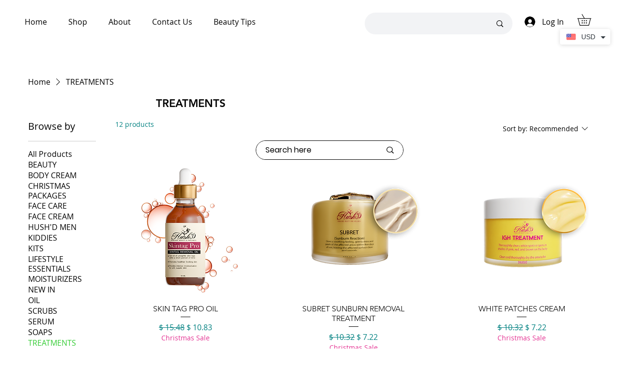

--- FILE ---
content_type: application/javascript; charset=utf-8
request_url: https://bundles.purplebear.co/storage/js/kaktusb_kaktus_bundles-6499.js
body_size: 358842
content:
if(!kaktusbApp){var kaktusbApp=function(){var initData={baseUrl:"https://bundles.purplebear.co/",apiUrl:"https://bundles.purplebear.co/",shop:"www.hushdng.com",triggerEvents:[6],pageIds:[],certainBtns:[],offersHash:[null],currencyCode:"NGN",currencySymbol:"NGN",version:"160",showPopupAllPeriod:0,showPopupPerDay:0,whenPopupDisplayed:0,removeFunnelProducts:3,maxShowOffer:0,triggerButton:"",buyItNow:"",cartButton:"",inlineWidget:"",inlineWidgetCartPage:"",inlineWidgetThankYouPage:"",inlineWidgetSelectedPage:"",cartSubtotal:"",cartSubtotalContainer:"",comboPrice:"",inlineWidgetHomePage:"",translations:{"en":{"checkout_btn":"Add Bundle to Cart","discount_tag_text":"Save","total_text":"Total:","alert_before_text":"You just added","add_to_cart_btn":"Add","remove_btn":"Remove","cart_title":"Bundle Price","cart_open_btn":"Open Cart","cart_close_btn":"Close Cart","cart_min_qty":"Min Quantity:","cart_max_qty":"Max Quantity:","cart_checkout_btn":"Checkout"}},appName:"bundles",activeApp:1,platform:"wix",};(function(){class l{createStatisticRequest(t){const n=t.addedToCart?"accept":"decline";return{domain:t.shop,main_offer_id:t.main_offer_id,offer_id:t.offer_id,action:n,views:t.funnelViews,platform:t.platform,app_name:(t==null?void 0:t.app_name)||null,token:(t==null?void 0:t.token)||null}}createPurchaseRequest(t){const{bodyData:n}=t,e=n.main_offer_id,o=[];return n.offer_amount.forEach(i=>{o.push({offer_id:i.offer_id,amount:i.amount})}),{domain:t.shop,main_offer_id:e,offer_amount:o,platform:t.platform,app_name:(t==null?void 0:t.app_name)||null,token:(t==null?void 0:t.token)||null}}}window.$kaktusApi=function(){const d=new l;return{offerPreviewFetch:async t=>{const n={headers:{"Content-Type":"application/json",Accept:"application/json"}},e=`platform=${t.platform}`,o=`&domain=${t.shop}`,i=t.productId?t.productId:0,c=new URLSearchParams(window.location.search).get("offerId"),p=t.apiUrl+`api/front/offers/popup-data?${e}${o}&product_id=${i}&main_offer_id=${c}`,r=await fetch(p,n);if(!r.ok)throw new Error(`HTTP error, status = ${r.status}`);return await r.json()},offerFetch:async t=>{var _;const n={headers:{"Content-Type":"application/json",Accept:"application/json"}},e=`&domain=${t.shop}`,o=`platform=${t.platform}`,i=t.productId?`&product_id=${t.productId}`:"",s=t.variantsId?`&variants_id=${t.variantsId}`:"",c=t.triggerType,p=window.innerWidth>991?"3":"2",r=t.cartValue?t.cartValue:0,a=c==="4"?`&page_select=${t.targetCode}`:"",h=c==="5"?`&button_code=${encodeURIComponent(t.targetCode)}`:"",$=(_=t==null?void 0:t.excludeOffers)!=null&&_.length?`&exclude_offers=${t.excludeOffers.join(",")}`:"",w=t.cart?t.cart:0,g=t.urlParam?`&url_parameter=${encodeURIComponent(t.urlParam)}`:"",y=t.loggedUser?`&logged_user=${t.loggedUser}`:"0",T=t.userTags?`&user_tags=${t.userTags}`:"",j=t.page_href?`&trigger_url=${t.page_href}`:"",v=t.on_hover||"",f=t.certain_btn||"",C=t.after_pages_number||"",b=t.app_name?`&app_name=${t.app_name}`:"",U=t.priority_offer_ids?`&priority_offer_id=${t.priority_offer_ids}`:"",k=t.isPreview?"&preview=1":"",S=+t.show_only_one_embedded?"&show_only_one_embedded=1":"",O=t.with_design?"&with_design=true":"",I=t.apiUrl+`api/front/offers?${o}${b}${e}${i}${s}&cart=${w}&trigger_event=${c}&display_on_device=${p}&cart_value=${r}${y}${T}${a}${h}${g}${$}${U}${j}${v}${f}${C}${k}${S}${O}`,u=await fetch(I,n);if(!u.ok)throw new Error(`HTTP error, status = ${u.status}`);return await u.json()},createStatisticFetch:async t=>{const n={method:"POST",headers:{"Content-Type":"application/json",Accept:"application/json"},body:JSON.stringify(d.createStatisticRequest(t))},e=t.apiUrl+"api/front/statistic",o=await fetch(e,n);if(!o.ok)throw new Error(`HTTP error, status = ${o.status}`);return await o.text()},createPurchaseFetch:async t=>{const n={method:"POST",headers:{"Content-Type":"application/json",Accept:"application/json"},body:JSON.stringify(d.createPurchaseRequest(t))};let e=t.apiUrl+"api/front/purchase";const o=await fetch(e,n);if(!o.ok)throw new Error(`HTTP error, status = ${o.status}`);return await o.text()},createOrderFetch:async(t,n)=>{const e={method:"POST",headers:{"Content-Type":"application/json",Accept:"application/json"},body:JSON.stringify(n(t))},o=t.apiUrl+"api/front/draft-order",i=await fetch(o,e);if(!i.ok)throw new Error(`HTTP error, status = ${i.status}`);return await i.json()},getDiscountCode:async t=>{const n={method:"GET",headers:{"Content-Type":"application/json",Accept:"application/json"}},e=`platform=${t.platform}`,o=`&domain=${t.shop}`,i=`&discount_code=${encodeURI(t.discountCode)}`,s=t.apiUrl+`api/front/get-discount?${e}${o}${i}`;return(await fetch(s,n)).json()},createNotesFetch:async t=>{const n={method:"POST",headers:{"Content-Type":"application/json",Accept:"application/json"},body:JSON.stringify({order_id:t.order_id,note:t.note,domain:t.shop,platform:t.platform})};let e=t.apiUrl+"api/front/order-note";const o=await fetch(e,n);if(!o.ok)throw new Error(`HTTP error, status = ${o.status}`);return await o.text()}}}})();var Ea=Object.defineProperty;var $a=(t,a,e)=>a in t?Ea(t,a,{enumerable:!0,configurable:!0,writable:!0,value:e}):t[a]=e;var J=(t,a,e)=>($a(t,typeof a!="symbol"?a+"":a,e),e);function Ua(){let t=null,a=null;return{promise:new Promise((r,n)=>{t=r,a=n}),resolve:t,reject:a}}const ba=t=>{let{createHost:a}=t;return{__type:"host",create:e=>({}),host:e=>{var r,n;const{applicationId:o}=e??{},s=typeof window<"u"?window.wixEmbedsAPI:void 0,c=a(e),i=Ra();return{...c,apiBaseUrl:i,getMonitoringClient:s==null||s.getMonitoringClientFunction==null?void 0:s.getMonitoringClientFunction(o),essentials:{language:typeof window<"u"?(r=window.commonConfig)==null?void 0:r.language:void 0,locale:typeof window<"u"?(n=window.commonConfig)==null?void 0:n.locale:void 0}}},auth:e=>{const r=typeof window<"u"?window.wixEmbedsAPI:void 0;e||(e=r==null||r.getAccessTokenFunction==null?void 0:r.getAccessTokenFunction());let n=!1;const{resolve:o,promise:s}=Ua();return{getAuthHeaders:async()=>{if(!e&&n&&(e=await s),!e)throw new Error("Failed to resolve auth token");return{headers:{Authorization:await e()}}},getAccessTokenInjector:()=>(n=!0,c=>{o(c)})}}}};function Ra(){const t=typeof window<"u"?window.wixEmbedsAPI:void 0,a=t==null||t.getExternalBaseUrl==null?void 0:t.getExternalBaseUrl();if(!a)return;const e=new URL(a);return e!=null&&e.pathname&&e.pathname!=="/"?""+e.hostname+e.pathname:e.hostname}const ka=t=>{let{clientSdk:a,applicationId:e}=t;return{invoke:async r=>{let{namespace:n,method:o,args:s}=r;if(!a)throw new Error("Wix Site SDK only works in a Wix site environment. Learn more: https://dev.wix.com/docs/sdk/host-modules/site/introduction");return a.invoke({namespace:n,method:o,args:s,applicationId:e,accessToken:"accessToken"})},getAccessToken:()=>{throw new Error("Not implemented")},observeState:()=>({disconnect:()=>{}})}},Ma=function(t){const a=typeof $wixContext<"u"&&$wixContext.clientSdk||(t==null?void 0:t.clientSdk)||window.clientSdk,{applicationId:e}=t||{};if(!e)throw new Error('"createHost" was called without a required field "applicationId"');return{channel:ka({clientSdk:a,applicationId:e}),close:()=>{}}},Ze=ba({createHost:Ma});var at={};function Q(t,a=!1,e=r=>r){return()=>({__type:"event-definition",type:t,isDomainEvent:a,transformations:e})}var qa="wix_spi_error";const Va=t=>{switch(t){case"get":case"GET":return"GET";case"post":case"POST":return"POST";case"put":case"PUT":return"PUT";case"delete":case"DELETE":return"DELETE";case"patch":case"PATCH":return"PATCH";case"head":case"HEAD":return"HEAD";case"options":case"OPTIONS":return"OPTIONS";default:throw new Error(`Unknown method: ${t}`)}},Ga=t=>a=>async e=>{let r;const n=o=>{if(r=t(e)(o),r.url===void 0)throw new Error("Url was not successfully created for this request, please reach out to support channels for assistance.");const{method:s,url:c,params:i}=r;return{...r,method:Va(s),url:c,data:r.data,params:i}};try{const o=await a.request(n);if(r===void 0)throw new Error("Request options were not created for this request, please reach out to support channels for assistance.");const s=Array.isArray(r.transformResponse)?r.transformResponse:[r.transformResponse];let c=o.data;return s.forEach(i=>{i&&(c=i(o.data,o.headers))}),c}catch(o){throw typeof o=="object"&&o!==null&&"response"in o&&typeof o.response=="object"&&o.response!==null&&"data"in o.response?o.response.data:o}},Ba=t=>t.__isAmbassador?!0:!!t().__isAmbassador,Wa="__metadata",Ct="www.wixapis.com";class Ha extends Error{constructor(e,r){super(e);J(this,"message");J(this,"response");this.message=e,this.response=r}async details(){const e=await this.response.json();return Ka(this.response.status,e==null?void 0:e.message,e==null?void 0:e.details,{requestId:this.response.headers.get("X-Wix-Request-Id"),details:e})}}const Ka=(t,a,e,r)=>({details:{...!(e!=null&&e.validationError)&&{applicationError:{description:a,code:t,data:r}},...e},message:a}),ja=t=>t!=null&&t.method&&["post","put","patch"].includes(t.method.toLocaleLowerCase())&&t.body?{"Content-Type":"application/json"}:{},Xa=t=>t&&typeof t=="object"&&!Array.isArray(t),Ya=t=>t.__type==="host";function Qa(t,a){return t.create(a)}const Ja="x-wix-bi-gateway";function za(t,a,e){return{[Ja]:Za({environment:`js-sdk${e?`-${e}`:""}`,"package-name":t.packageName??(a==null?void 0:a.PACKAGE_NAME),"method-fqn":t.methodFqn,entity:t.entityFqdn})}}function Za(t){return Object.entries(t).filter(([a,e])=>!!e).map(([a,e])=>`${a}=${e}`).join(",")}function tr(t,a){return{...t,...Object.fromEntries(a.map(e=>[e,(...r)=>{const n=Me();if(!n)throw new Error("Wix context is not available. Make sure to initialize the Wix context before using SDK modules");return n.initWixModules(t)[e].apply(void 0,r)}]))}}function er(t,a){return(...e)=>{const r=Me();return r?r.initWixModules(t,a).apply(void 0,e):t.apply(void 0,e)}}function ar(t){const a=(...e)=>{const r=Me();return r?r.initWixModules(t).apply(void 0,e):()=>{}};return a.__type=t.__type,a.type=t.type,a.isDomainEvent=t.isDomainEvent,a.transformations=t.transformations,a}function Me(){const t=typeof $wixContext<"u"&&$wixContext.initWixModules?$wixContext.initWixModules:typeof globalThis.__wix_context__<"u"&&globalThis.__wix_context__.initWixModules?globalThis.__wix_context__.initWixModules:void 0;if(t)return{initWixModules(r,n){return At(()=>t(r,n))},fetchWithAuth(){throw new Error("fetchWithAuth is not available in this context")},graphql(){throw new Error("graphql is not available in this context")}};const a=typeof $wixContext<"u"?$wixContext.client:typeof at.client<"u"?at.client:typeof globalThis.__wix_context__<"u"?globalThis.__wix_context__.client:void 0,e=typeof $wixContext<"u"?$wixContext.elevatedClient:typeof at.elevatedClient<"u"?at.elevatedClient:typeof globalThis.__wix_context__<"u"?globalThis.__wix_context__.elevatedClient:void 0;if(!(!a&&!e))return{initWixModules(r,n){if(n){if(!e)throw new Error("An elevated client is required to use elevated modules. Make sure to initialize the Wix context with an elevated client before using elevated SDK modules");return At(()=>e.use(r))}if(!a)throw new Error("Wix context is not available. Make sure to initialize the Wix context before using SDK modules");return At(()=>a.use(r))},fetchWithAuth:(r,n)=>{if(!a)throw new Error("Wix context is not available. Make sure to initialize the Wix context before using SDK modules");return a.fetchWithAuth(r,n)},async graphql(r,n,o){if(!a)throw new Error("Wix context is not available. Make sure to initialize the Wix context before using SDK modules");return a.graphql(r,n,o)}}}function At(t){const a=globalThis.__wix_context__,e={client:at.client,elevatedClient:at.elevatedClient};let r;globalThis.__wix_context__=void 0,at.client=void 0,at.elevatedClient=void 0,typeof $wixContext<"u"&&(r={client:$wixContext==null?void 0:$wixContext.client,elevatedClient:$wixContext==null?void 0:$wixContext.elevatedClient},delete $wixContext.client,delete $wixContext.elevatedClient);try{return t()}finally{globalThis.__wix_context__=a,at.client=e.client,at.elevatedClient=e.elevatedClient,typeof $wixContext<"u"&&($wixContext.client=r.client,$wixContext.elevatedClient=r.elevatedClient)}}function rr(t,a,e,r,n,o,s){return At(()=>t({request:async c=>{var E,D;const i=c({host:(o==null?void 0:o.HTTPHost)||Ct});let u=i;u.method==="GET"&&((E=u.fallback)!=null&&E.length)&&u.params.toString().length>4e3&&(u=i.fallback[0]);let L=`https://${(o==null?void 0:o.HTTPHost)??Ct}${u.url}`;u.params&&u.params.toString()&&(L+=`?${u.params.toString()}`);try{const F=za(i,a,s),U=await e(L,{method:u.method,...u.data&&{body:JSON.stringify(u.data)},headers:{...F}});if(U.status!==200){let y=null;try{y=await U.json()}catch{}throw nr(U.status,y==null?void 0:y.message,y==null?void 0:y.details,{requestId:U.headers.get("X-Wix-Request-Id"),details:y})}return{data:await U.json(),headers:U.headers,status:U.status,statusText:U.statusText}}catch(F){throw(D=F.message)!=null&&D.includes("fetch is not defined")&&console.error("Node.js v18+ is required"),F}},fetchWithAuth:e,wixAPIFetch:r,getActiveToken:n}))}const nr=(t,a,e,r)=>({response:{data:{details:{...!(e!=null&&e.validationError)&&{applicationError:{description:a,code:t,data:r}},...e},message:a},status:t}});function oa(){return{emit(t,...a){for(let e=0,r=this.events[t]||[],n=r.length;e<n;e++)r[e](...a)},events:{},on(t,a){var e;return((e=this.events)[t]||(e[t]=[])).push(a),()=>{var r;this.events[t]=(r=this.events[t])==null?void 0:r.filter(n=>a!==n)}}}}const or=t=>t.__type==="event-definition";function ta(t,a,e,r){let n;if(t.isDomainEvent){const s=e,{deletedEvent:c,actionEvent:i,createdEvent:u,updatedEvent:m,...L}=s,E={...r,...L};c?c!=null&&c.deletedEntity?n={entity:c==null?void 0:c.deletedEntity,metadata:E}:n={metadata:E}:i?n={data:i.body,metadata:E}:n={entity:(u==null?void 0:u.entity)??(m==null?void 0:m.currentEntity),metadata:E}}else n={data:e,metadata:r};const o=t.transformations??(s=>s);return a(o(n))}function ir(t){const a=new Map,e=oa(),r={...e,getRegisteredEvents:()=>a,async process(n,o={expectedEvents:[]}){const{eventType:s,identity:c,instanceId:i,payload:u}=await this.parseJWT(n),m=[...o.expectedEvents,...Array.from(a.keys()).map(E=>({type:E}))];if(m.length>0&&!m.some(({type:E})=>E===s))throw new Error(`Unexpected event type: ${s}. Expected one of: ${m.map(E=>E.type).join(", ")}`);const L=a.get(s)??[];return await Promise.all(L.map(({eventDefinition:E,handler:D})=>ta(E,D,u,{instanceId:i,identity:c}))),{instanceId:i,eventType:s,payload:u,identity:c}},async processRequest(n,o){const s=await n.text();return this.process(s,o)},async parseJWT(n){if(!t.decodeJWT)throw new Error("decodeJWT is not supported by the authentication strategy");const{decoded:o,valid:s}=await t.decodeJWT(n);if(!s)throw new Error("JWT is not valid");if(typeof o.data!="string")throw new Error(`Unexpected type of JWT data: expected string, got ${typeof o.data}`);const c=JSON.parse(o.data),i=c.eventType,u=c.instanceId,m=c.identity?JSON.parse(c.identity):void 0,L=JSON.parse(c.data);return{instanceId:u,eventType:i,payload:L,identity:m}},async parseRequest(n){const o=await n.text();return this.parseJWT(o)},async executeHandlers(n){const o=Array.from(a.keys()).map(c=>({type:c}));if(o.length>0&&!o.some(({type:c})=>c===n.eventType))throw new Error(`Unexpected event type: ${n.eventType}. Expected one of: ${o.map(c=>c.type).join(", ")}`);const s=a.get(n.eventType)??[];await Promise.all(s.map(({eventDefinition:c,handler:i})=>ta(c,i,n.payload,{instanceId:n.instanceId,identity:n.identity})))},apps:{AppInstalled:Q("AppInstalled")(),AppRemoved:Q("AppRemoved")()}};return{initModule(n){return o=>{const s=a.get(n.type)??[];s.push({eventDefinition:n,handler:o}),a.set(n.type,s),e.emit("registered",n)}},client:r}}const cr=t=>t.__type==="service-plugin-definition";function sr(t){const a=new Map,e=oa(),r={...e,getRegisteredServicePlugins:()=>a,async parseJWT(n){if(!t.decodeJWT)throw new Error("decodeJWT is not supported by the authentication strategy");const{decoded:o,valid:s}=await t.decodeJWT(n,!0);if(!s)throw new Error("JWT is not valid");if(typeof o.data!="object"||o.data===null||!("metadata"in o.data)||typeof o.data.metadata!="object"||o.data.metadata===null||!("appExtensionType"in o.data.metadata)||typeof o.data.metadata.appExtensionType!="string")throw new Error("Unexpected JWT data: expected object with metadata.appExtensionType string");return o.data},async process(n){const o=await this.parseJWT(n.body);return this.executeHandler(o,n.url)},async parseRequest(n){const o=await n.text();return this.parseJWT(o)},async processRequest(n){const o=n.url,s=await n.text();try{const c=await this.process({url:o,body:s});return Response.json(c)}catch(c){if(c.errorType==="SPI"&&c.applicationCode&&c.httpCode)return Response.json({applicationError:{code:c.applicationCode,data:c.data}},{status:c.httpCode});throw c}},async executeHandler(n,o){const s=n.metadata.appExtensionType.toLowerCase(),c=a.get(s)??[];if(c.length===0)throw new Error(`No service plugin implementations found for component type ${s}`);if(c.length>1)throw new Error(`Multiple service plugin implementations found for component type ${s}. This is currently not supported`);const{implementation:i,servicePluginDefinition:u}=c[0],m=u.methods.find(E=>o.endsWith(E.primaryHttpMappingPath));if(!m)throw new Error("Unexpect request: request url did not match any method: "+o);const L=i[m.name];if(!L)throw new Error(`Got request for service plugin method ${m.name} but no implementation was provided. Available methods: ${Object.keys(i).join(", ")}`);return m.transformations.toREST(await L(m.transformations.fromREST(n)))}};return{initModule(n){return o=>{const s=a.get(n.componentType.toLowerCase())??[];s.push({servicePluginDefinition:n,implementation:o}),a.set(n.componentType.toLowerCase(),s),e.emit("registered",n)}},client:r}}function ur(t){const a=t.headers||{Authorization:""},e=t.auth||{getAuthHeaders:D=>Promise.resolve({headers:{}})},r=e.getAuthHeaders.bind(void 0,t.host);e.getAuthHeaders=r;const n=async(D,F)=>{if(typeof D=="string"||D instanceof URL)return fetch(D,{...F,headers:{...F==null?void 0:F.headers,...(await r()).headers}});for(const[U,B]of Object.entries((await r()).headers))D.headers.set(U,B);return fetch(D,F)},{client:o,initModule:s}=sr(e),{client:c,initModule:i}=ir(e),u=async(D,F)=>{var y,H;const U=await r(),B=ja(F);return fetch(D,{...F,headers:{...B,...a,...U==null?void 0:U.headers,...F==null?void 0:F.headers,...(H=(y=t.host)==null?void 0:y.essentials)==null?void 0:H.passThroughHeaders}})},m=(D,F)=>{var U,B;if(or(D))return i(D);if(cr(D))return s(D);if(Ya(D)&&t.host)return Qa(D,t.host);if(typeof D=="function"){if("__type"in D&&D.__type===qa)return D;const y=((U=t.host)==null?void 0:U.apiBaseUrl)??Ct;return rr(At(()=>Ba(D))?Ga(D):D,F??{},u,(H,j)=>{const et=new URL(H,`https://${y}`);return et.host=y,et.protocol="https",u(et.toString(),j)},e.getActiveToken,{HTTPHost:y},(B=t.host)==null?void 0:B.name)}else return Xa(D)?Object.fromEntries(Object.entries(D).map(([y,H])=>[y,m(H,D[Wa])])):D},L=D=>{for(const F in D)a[F]=D[F]};return{...t.modules?m(t.modules):{},auth:e,setHeaders:L,use:m,enableContext(D,F={elevated:!1}){D==="global"?globalThis.__wix_context__!=null?F.elevated?globalThis.__wix_context__.elevatedClient=this:globalThis.__wix_context__.client=this:F.elevated?globalThis.__wix_context__={elevatedClient:this}:globalThis.__wix_context__={client:this}:F.elevated?at.elevatedClient=this:at.client=this},fetch:(D,F)=>{var y;const U=((y=t.host)==null?void 0:y.apiBaseUrl)??Ct,B=new URL(D,`https://${U}`);return B.host=U,B.protocol="https",u(B.toString(),F)},fetchWithAuth:n,async graphql(D,F,U={apiVersion:"alpha"}){var et;const B=((et=t==null?void 0:t.host)==null?void 0:et.apiBaseUrl)??Ct,y=await u(`https://${B}/graphql/${U.apiVersion}`,{method:"POST",headers:{"Content-Type":"application/json"},body:JSON.stringify({query:D,variables:F})});if(y.status!==200)throw new Ha(`GraphQL request failed with status ${y.status}`,y);const{data:H,errors:j}=await y.json();return{data:H??{},errors:j}},webhooks:c,servicePlugins:o}}const ia="wix:",ca={_id:"id",_createdDate:"createdDate",_updatedDate:"updatedDate"},dr={id:"_id",createdDate:"_createdDate",updatedDate:"_updatedDate"},pr="items",lr="pagingMetadata",Lt=50;function sa(t,a,e){const r=o=>e.includes(o),n=(o,s)=>{if(Array.isArray(o))o.forEach(c=>{n(c,s)});else if(typeof o=="object"&&o!==null){const c=o;Object.keys(c).forEach(i=>{const u=s===""?i:`${s}.${i}`;r(u)||(i in a&&!(a[i]in c)&&(c[a[i]]=c[i],delete c[i]),n(c[i],u))})}};return n(t,""),t}function C(t,a=[]){return sa(t,ca,a)}function S(t,a=[]){return sa(t,dr,a)}function gt(t){return t==null?void 0:t.toISOString()}function $(t){return t?new Date(t):void 0}function Tt(t,{path:a,isRepeated:e,isMap:r},n){const o=a.split(".");if(o.length===1&&a in t)return t[a]=e?t[a].map(n):r?Object.fromEntries(Object.entries(t[a]).map(([i,u])=>[i,n(u)])):n(t[a]),t;const[s,...c]=o;if(s.endsWith("{}")){const i=s.slice(0,-2);t[i]=Object.fromEntries(Object.entries(t[i]).map(([u,m])=>[u,Tt(m,{path:c.join("."),isRepeated:e,isMap:r},n)]))}else Array.isArray(t[s])?t[s]=t[s].map(i=>Tt(i,{path:c.join("."),isRepeated:e,isMap:r},n)):s in t&&typeof t[s]=="object"&&t[s]!==null&&(t[s]=Tt(t[s],{path:c.join("."),isRepeated:e,isMap:r},n));return t}function _(t,a){return a.reduce((e,{paths:r,transformFn:n})=>r.reduce((o,s)=>Tt(o,s,n),e),t)}function hr(t,a){const{protocol:e}=new URL(t);return e===`${a}:`?`${ia}${t}`:t}function ua(t){return Object.fromEntries(Object.entries(t).filter(([,a])=>a!==void 0))}function qe(t){return Pr(t).map(a=>a.toLocaleUpperCase()).join("_")}const mr=/([\p{Ll}\d])(\p{Lu})/gu,gr=/(\p{Lu})([\p{Lu}][\p{Ll}])/gu,ea="$1\0$2",Ir=/[^\p{L}\d]+/giu;function Pr(t){let a=t.trim();a=a.replace(mr,ea).replace(gr,ea),a=a.replace(Ir,"\0");let e=0,r=a.length;for(;a.charAt(e)==="\0";)e++;if(e===r)return[];for(;a.charAt(r-1)==="\0";)r--;return a.slice(e,r).split(/\0/g)}const _r=t=>{var a,e;return"validationError"in(((e=(a=t.response)==null?void 0:a.data)==null?void 0:e.details)??{})},vr=t=>{var a,e;return"applicationError"in(((e=(a=t.response)==null?void 0:a.data)==null?void 0:e.details)??{})},Cr=t=>{var a,e;return(((a=t.response)==null?void 0:a.status)??-1)>=400&&(((e=t.response)==null?void 0:e.status)??-1)<500};function A(t,a={explicitPathsToArguments:{},spreadPathsToArguments:{},singleArgumentUnchanged:!1},e=[]){var r,n,o;if(typeof t!="object"||t===null)throw t;if(_r(t))return Ar(t.response.data,a,e);if(vr(t))return fr(t);if(Cr(t)){const s=((r=t.response)==null?void 0:r.statusText)??"UNKNOWN",c=((o=(n=t.response)==null?void 0:n.data)==null?void 0:o.message)??s,i={applicationError:{description:s,code:qe(s),data:{}}};return St({message:JSON.stringify({message:c,details:i},null,2),extraProperties:{details:i}})}return wr(t)}const Ar=(t,a,e)=>{var c,i;const{fieldViolations:r}=t.details.validationError,n=(c=Tr(a,r,e))==null?void 0:c.sort((u,m)=>u.field<m.field?-1:1),o=`INVALID_ARGUMENT: ${(i=n==null?void 0:n.map(({field:u,description:m})=>`"${u}"${m}`))==null?void 0:i.join(", ")}`,s={validationError:{fieldViolations:n}};return St({message:JSON.stringify({message:o,details:s},null,2),extraProperties:{details:s}})},St=({message:t,extraProperties:a={}})=>{const e=new Error(t);for(const[r,n]of Object.entries(a))n!==void 0&&(e[r]=n);return e},fr=t=>{var i,u,m,L,E,D,F,U,B,y,H,j,et,it,ht;const a=((i=t.response)==null?void 0:i.statusText)??"UNKNOWN",e=((m=(u=t.response)==null?void 0:u.data)==null?void 0:m.message)??a,r=((F=(D=(E=(L=t.response)==null?void 0:L.data)==null?void 0:E.details)==null?void 0:D.applicationError)==null?void 0:F.description)??a,n=((H=(y=(B=(U=t.response)==null?void 0:U.data)==null?void 0:B.details)==null?void 0:y.applicationError)==null?void 0:H.code)??qe(a),o=((ht=(it=(et=(j=t.response)==null?void 0:j.data)==null?void 0:et.details)==null?void 0:it.applicationError)==null?void 0:ht.data)??{},s=e===r?e:`${e}: ${r}`,c={applicationError:{description:r,code:n,data:o}};return St({message:JSON.stringify({message:s,details:c},null,2),extraProperties:{details:c}})},wr=t=>{var e;const a=t.requestId?`System error occurred, request-id: ${t.requestId}`:`System error occurred: ${JSON.stringify(t)}`;return St({message:a,extraProperties:{requestId:t.requestId,code:qe(((e=t.response)==null?void 0:e.statusText)??"UNKNOWN"),...!t.response&&{runtimeError:t}}})},Tr=({spreadPathsToArguments:t,explicitPathsToArguments:a,singleArgumentUnchanged:e},r,n)=>{const o={...t,...a},s=Object.keys(o);return r==null?void 0:r.filter(c=>!r.some(u=>u.field.length>c.field.length&&u.field.startsWith(c.field)&&s.includes(u.field))).map(c=>{var m;const i=a[c.field];if(i)return{...c,field:aa(i,n)};const u=(m=s==null?void 0:s.sort((L,E)=>E.length-L.length))==null?void 0:m.find(L=>c.field.startsWith(L));if(u){const L=o[u];if(L)return{...c,field:c.field.replace(u,aa(L,n))}}return e?{...c,field:`${n[0]}.${c.field}`}:c})},aa=(t,a)=>{const e=Sr(t);return e!==null&&typeof e<"u"?t.replace(`$[${e}]`,a[e]):t},Sr=t=>{const a=t.match(/\$\[(?<argIndex>\d+)\]/);return a&&a.groups&&Number(a.groups.argIndex)};function f(t,a=!1){return er(t,a)}function rt(t,a){const e=da(t),r=Object.entries(e).reduce((n,[o,s])=>((Array.isArray(s)?s:[s]).forEach(i=>{i!=null&&n.append(o,i)}),n),new URLSearchParams);return a&&r.append(".r",Or(JSON.stringify(t))),r}function Dt(t){const a=br(t.host),e=kr(a,t.domainToMappings),r=Vr(t.protoPath,t.data||{});return Wr(r,e)}function da(t,a=""){const e={};return Object.entries(t).forEach(([r,n])=>{const o=n!==null&&typeof n=="object"&&!Array.isArray(n),s=Dr(a,r);if(o){const c=da(n,s);Object.assign(e,c)}else e[s]=n}),e}function Dr(t,a){return`${t}${t?".":""}${a}`}const Or=t=>(typeof btoa<"u"?btoa(t):Buffer.from(t,"utf-8").toString("base64")).replace(/=/g,"").replace(/\+/g,"-").replace(/\//g,"_"),yr=["wix.com","editorx.com"],xr="_",Fr=new RegExp(`\\.(${yr.join("|")})$`),Nr=["42.wixprod.net","uw2-edt-1.wixprod.net"],Lr="dev.wix-code.com",Er=/{(.*)}/,$r=new RegExp(`\\.(${Nr.join("|")})$`),Ur=new RegExp(`.*\\.${Lr}$`);function br(t){return Rr(t).replace(Fr,"._base_domain_").replace($r,"._api_base_domain_").replace(Ur,"*.dev.wix-code.com")}function Rr(t){return t.replace("create.editorx.com","editor.editorx.com")}function kr(t,a){const e=a[t]||a[xr];return!e&&Mr(t)?a[qr]:e}function Mr(t){return!!t.match(/\._base_domain_$/)}const qr="www._base_domain_";function Vr(t,a){return t.split("/").map(e=>Gr(e,a)).join("/")}function Gr(t,a){const e=t.match(Er)||[],r=e[1];if(r){const n=t.replace(e[0],"");return Br(a,r,t,n)}return t}function Br(t,a,e,r){let n=t;for(const o of a.split(".")){if(!n)return e;n=n[o]}return`${n}${r}`}function Wr(t,a){const e=a==null?void 0:a.find(r=>t.startsWith(r.destPath));return e?e.srcPath+t.slice(e.destPath.length):t}function tt(t){return ar(t)}function Z(t){return isFinite(t)?t:t.toString()}function N(t){return t==="NaN"?NaN:t==="Infinity"?1/0:t==="-Infinity"?-1/0:t}function It(t){return t&&ua({city:t.city,subdivision:t.subdivision,country:t.country,postalCode:t.postalCode,formattedAddress:t.formatted,geocode:t.location,addressLine:t.addressLine1,addressLine2:t.addressLine2,streetAddress:t.streetAddress&&{name:t.streetAddress.name,number:t.streetAddress.number,apt:t.streetAddress.apt}})}function M(t){return t&&ua({formatted:t.formattedAddress,location:t.geocode,addressLine1:t.addressLine,addressLine2:t.addressLine2,streetAddress:t.streetAddress&&{name:t.streetAddress.name,number:t.streetAddress.number,apt:t.streetAddress.apt},city:t.city,subdivision:t.subdivision,country:t.country,postalCode:t.postalCode,countryFullname:t.countryFullname,subdivisionFullname:t.subdivisionFullname})}function ra(t){return Object.keys(t).length===1&&"$and"in t&&Array.isArray(t.$and)}function na(t){return Object.keys(t).length===1&&"$or"in t&&Array.isArray(t.$or)}function Hr(t){return Object.keys(t).length===1&&"$not"in t&&typeof t.$not=="object"}function z(t,a){return typeof t>"u"||Object.keys(t).length===0?a:typeof a>"u"||Object.keys(a).length===0?t:{$and:[...ra(t)?t.$and:[t],...ra(a)?a.$and:[a]]}}function Kr(t,a){return typeof t>"u"||Object.keys(t).length===0?a:typeof a>"u"||Object.keys(a).length===0?t:{$or:[...na(t)?t.$or:[t],...na(a)?a.$or:[a]]}}function jr(t){if(!(typeof t>"u"||Object.keys(t).length===0))return Hr(t)?t.$not:{$not:t}}class pa{constructor({items:a,originQuery:e,fetchNextPage:r,fetchPrevPage:n,limit:o}){J(this,"_items");J(this,"_fetchNextPage");J(this,"_fetchPrevPage");J(this,"_originQuery");J(this,"_limit");this._items=a,this._fetchNextPage=r,this._fetchPrevPage=n,this._originQuery=e,this._limit=o}get items(){return this._items}get length(){return this._items.length}get pageSize(){return this._limit}get query(){return this._originQuery}async next(){if(!this.hasNext())throw new Error("No next page to fetch");return await this._fetchNextPage()}async prev(){if(!this.hasPrev())throw new Error("No previous page to fetch");return await this._fetchPrevPage()}}class Xr extends pa{constructor({items:e,originQuery:r,fetchNextPage:n,fetchPrevPage:o,limit:s,nextCursor:c,prevCursor:i}){super({items:e,originQuery:r,fetchNextPage:n,fetchPrevPage:o,limit:s});J(this,"_nextCursor");J(this,"_prevCursor");J(this,"cursors");this._nextCursor=c,this._prevCursor=i,this.cursors={next:c,prev:i}}hasNext(){return!!this._nextCursor}hasPrev(){return!!this._prevCursor}}class Yr extends pa{constructor({items:e,fetchNextPage:r,fetchPrevPage:n,offset:o,originQuery:s,limit:c,totalCount:i,tooManyToCount:u}){super({items:e,fetchNextPage:r,fetchPrevPage:n,originQuery:s,limit:c});J(this,"_totalCount");J(this,"_offset");J(this,"_tooManyToCount");this._totalCount=i,this._offset=o,this._tooManyToCount=u}get currentPage(){return this._limit===0?void 0:Math.floor(this._offset/this._limit)}get totalPages(){return this._tooManyToCount||this._limit===0?void 0:Math.ceil(this._totalCount/this._limit)}get totalCount(){return this._tooManyToCount?void 0:this._totalCount}hasNext(){return this._limit!==0&&this.currentPage!==void 0&&this.totalPages!==void 0&&this.currentPage<this.totalPages-1}hasPrev(){return!!(this._limit!==0&&this.currentPage&&this.currentPage>0)}}function Qr(t){const a=e=>({query:e,async find(){var r,n;try{const o=t.requestTransformer(t.pagingMethod==="CURSOR"&&e.cursorPaging.cursor?{cursorPaging:e.cursorPaging}:e),s=await t.func(o),{[pr]:c,[lr]:i}=t.responseTransformer(s);if(t.pagingMethod==="OFFSET"){const m=e;return new Yr({items:c??[],fetchNextPage:()=>a({...m,paging:{offset:m.paging.offset+m.paging.limit,limit:m.paging.limit}}).find(),fetchPrevPage:()=>a({...e,paging:{offset:Math.max(m.paging.offset-m.paging.limit,0),limit:m.paging.limit}}).find(),offset:m.paging.offset,limit:m.paging.limit,totalCount:i==null?void 0:i.total,tooManyToCount:i==null?void 0:i.tooManyToCount,originQuery:this})}const u=e.cursorPaging;return new Xr({items:c??[],limit:u.limit,originQuery:this,fetchNextPage:()=>{var m;return a({...e,cursorPaging:{cursor:((m=i==null?void 0:i.cursors)==null?void 0:m.next)??void 0,limit:u.limit}}).find()},fetchPrevPage:()=>{var m;return a({...e,cursorPaging:{cursor:((m=i==null?void 0:i.cursors)==null?void 0:m.prev)??void 0,limit:u.limit}}).find()},prevCursor:((r=i==null?void 0:i.cursors)==null?void 0:r.prev)??void 0,nextCursor:((n=i==null?void 0:i.cursors)==null?void 0:n.next)??void 0})}catch(o){throw t.errorTransformer(o)}},skipTo(r){return a({...e,cursorPaging:{cursor:r,limit:e.cursorPaging.limit}})},eq(r,n){const o=typeof n>"u"?null:n,s={[Y(t.transformationPaths,r)]:o};return a({...e,filter:z(e.filter,s)})},ne(r,n){const o=typeof n>"u"?null:n,s={[Y(t.transformationPaths,r)]:{$ne:o}};return a({...e,filter:z(e.filter,s)})},ge(r,n){const o={[Y(t.transformationPaths,r)]:{$gte:n}};return a({...e,filter:z(e.filter,o)})},gt(r,n){const o={[Y(t.transformationPaths,r)]:{$gt:n}};return a({...e,filter:z(e.filter,o)})},le(r,n){const o={[Y(t.transformationPaths,r)]:{$lte:n}};return a({...e,filter:z(e.filter,o)})},lt(r,n){const o={[Y(t.transformationPaths,r)]:{$lt:n}};return a({...e,filter:z(e.filter,o)})},isNotEmpty(r){return this.ne(r,null)},isEmpty(r){return this.eq(r,null)},startsWith(r,n){const o={[Y(t.transformationPaths,r)]:{$startsWith:n}};return a({...e,filter:z(e.filter,o)})},endsWith(r,n){const o={[Y(t.transformationPaths,r)]:{$endsWith:n}};return a({...e,filter:z(e.filter,o)})},contains(r,n){const o={[Y(t.transformationPaths,r)]:{$contains:n}};return a({...e,filter:z(e.filter,o)})},hasSome(r,...n){const o={[Y(t.transformationPaths,r)]:{$hasSome:Array.isArray(n[0])?n[0]:n}};return a({...e,filter:z(e.filter,o)})},hasAll(r,...n){const o={[Y(t.transformationPaths,r)]:{$hasAll:Array.isArray(n[0])?n[0]:n}};return a({...e,filter:z(e.filter,o)})},between(r,n,o){return this.ge(r,n).lt(r,o)},in(r,n){const o={[Y(t.transformationPaths,r)]:{$in:n}};return a({...e,filter:z(e.filter,o)})},exists(r,n=!0){const o={[Y(t.transformationPaths,r)]:{$exists:n}};return a({...e,filter:z(e.filter,o)})},or(r){return a({...e,filter:Kr(e.filter,r.query.filter)})},and(r){return a({...e,filter:z(e.filter,r.query.filter)})},not(r){return a({...e,filter:jr(r.query.filter)})},ascending(...r){return a({...e,sort:[...e.sort??[],...r.map(n=>({fieldName:Y(t.transformationPaths,n),order:"ASC"}))]})},descending(...r){return a({...e,sort:[...e.sort??[],...r.map(n=>({fieldName:Y(t.transformationPaths,n),order:"DESC"}))]})},skip(r){return a({...e,paging:{offset:r,limit:"limit"in e.paging?e.paging.limit:Lt}})},limit(r){if(t.pagingMethod==="CURSOR"){const o=e;return a({...e,cursorPaging:{limit:r,cursor:"cursor"in o.cursorPaging?o.cursorPaging.cursor:void 0}})}const n=e;return a({...e,paging:{limit:r,offset:"offset"in n.paging?n.paging.offset:0}})}});return a({filter:{},...t.pagingMethod==="OFFSET"?{paging:{offset:0,limit:Lt}}:{cursorPaging:{limit:Lt}}})}function Y(t,a){var r;const e=(r=Object.entries(t).find(([n])=>n===a||a.startsWith(`${n}.`)))==null?void 0:r[0];return e?a.replace(e,t[e]):a.split(".").map(n=>t[n]??ca[n]??n).join(".")}function dt(t){return Dt(Object.assign(t,{domainToMappings:{"*.dev.wix-code.com":[{srcPath:"/_api/catalog-reader-server",destPath:""}],_:[{srcPath:"/_api/catalog-reader-server",destPath:""}],"manage._base_domain_":[{srcPath:"/_api/catalog-reader-server",destPath:""},{srcPath:"/catalog-read-proxy",destPath:""}],"www._base_domain_":[{srcPath:"/_api/catalog-reader-server",destPath:""}],"www.wixapis.com":[{srcPath:"/stores-reader/v1/products",destPath:"/v1/products"},{srcPath:"/stores-reader/v1/variants",destPath:"/v1/variants"},{srcPath:"/stores-reader/api/v1/products",destPath:"/api/v1/products"},{srcPath:"/stores-reader/v1/collections",destPath:"/v1/collections"}],"api._api_base_domain_":[{srcPath:"/catalog-read-proxy",destPath:""}],"editor._base_domain_":[{srcPath:"/_api/catalog-read-proxy",destPath:""}],"blocks._base_domain_":[{srcPath:"/_api/catalog-read-proxy",destPath:""}],"create.editorx":[{srcPath:"/_api/catalog-read-proxy",destPath:""}]}}))}function W(t){return Dt(Object.assign(t,{domainToMappings:{_:[{srcPath:"/_api/catalog-server",destPath:""}],"*.dev.wix-code.com":[{srcPath:"/_api/catalog-server",destPath:""}],"www.wixapis.com":[{srcPath:"/stores/v1/collections",destPath:"/v1/collections"},{srcPath:"/stores/v1/products",destPath:"/v1/products"},{srcPath:"/stores/v1/variants",destPath:"/v1/variants"},{srcPath:"/stores/v1/bulk/products",destPath:"/v1/bulk/products"},{srcPath:"/stores/v1/products-digital",destPath:"/v1/products-digital"}],"manage._base_domain_":[{srcPath:"/_api/catalog-server",destPath:""},{srcPath:"/catalog-write-api-proxy",destPath:""}],"bo._base_domain_":[{srcPath:"/_api/catalog-write-api-proxy",destPath:""}],"wixbo.ai":[{srcPath:"/_api/catalog-write-api-proxy",destPath:""}],"wix-bo.com":[{srcPath:"/_api/catalog-write-api-proxy",destPath:""}],"api._api_base_domain_":[{srcPath:"/catalog-write-api-proxy",destPath:""}],"www._base_domain_":[{srcPath:"/catalog-write-api-proxy",destPath:""}]}}))}const b="@wix/auto_sdk_stores_products";function Jr(t){function a({host:e}){const r=_(t,[{transformFn:Z,paths:[{path:"product.weight"},{path:"product.price.price"},{path:"product.price.pricePerUnit"},{path:"product.priceData.price"},{path:"product.priceData.pricePerUnit"},{path:"product.convertedPriceData.price"},{path:"product.convertedPriceData.pricePerUnit"},{path:"product.costAndProfitData.itemCost"},{path:"product.variants.variant.priceData.price"},{path:"product.variants.variant.priceData.pricePerUnit"},{path:"product.variants.variant.convertedPriceData.price"},{path:"product.variants.variant.convertedPriceData.pricePerUnit"},{path:"product.variants.variant.costAndProfitData.itemCost"},{path:"product.weightRange.minValue"},{path:"product.weightRange.maxValue"},{path:"product.price.discountedPrice"},{path:"product.priceData.discountedPrice"},{path:"product.convertedPriceData.discountedPrice"},{path:"product.priceRange.minValue"},{path:"product.priceRange.maxValue"},{path:"product.costAndProfitData.profit"},{path:"product.costAndProfitData.profitMargin"},{path:"product.costRange.minValue"},{path:"product.costRange.maxValue"},{path:"product.pricePerUnitData.totalQuantity"},{path:"product.pricePerUnitData.baseQuantity"},{path:"product.discount.value"},{path:"product.variants.variant.weight"},{path:"product.variants.variant.priceData.discountedPrice"},{path:"product.variants.variant.convertedPriceData.discountedPrice"},{path:"product.variants.variant.costAndProfitData.profit"},{path:"product.variants.variant.costAndProfitData.profitMargin"}]},{transformFn:gt,paths:[{path:"product.lastUpdated"},{path:"product.createdDate"}]}]);return{entityFqdn:"wix.stores.catalog.v1.product",method:"POST",methodFqn:"wix.catalog.api.v1.CatalogWriteApi.CreateProduct",packageName:b,url:W({protoPath:"/v1/products",data:r,host:e}),data:r,transformResponse:o=>_(o,[{transformFn:N,paths:[{path:"product.weight"},{path:"product.price.price"},{path:"product.price.pricePerUnit"},{path:"product.priceData.price"},{path:"product.priceData.pricePerUnit"},{path:"product.convertedPriceData.price"},{path:"product.convertedPriceData.pricePerUnit"},{path:"product.costAndProfitData.itemCost"},{path:"product.variants.variant.priceData.price"},{path:"product.variants.variant.priceData.pricePerUnit"},{path:"product.variants.variant.convertedPriceData.price"},{path:"product.variants.variant.convertedPriceData.pricePerUnit"},{path:"product.variants.variant.costAndProfitData.itemCost"},{path:"product.weightRange.minValue"},{path:"product.weightRange.maxValue"},{path:"product.price.discountedPrice"},{path:"product.priceData.discountedPrice"},{path:"product.convertedPriceData.discountedPrice"},{path:"product.priceRange.minValue"},{path:"product.priceRange.maxValue"},{path:"product.costAndProfitData.profit"},{path:"product.costAndProfitData.profitMargin"},{path:"product.costRange.minValue"},{path:"product.costRange.maxValue"},{path:"product.pricePerUnitData.totalQuantity"},{path:"product.pricePerUnitData.baseQuantity"},{path:"product.discount.value"},{path:"product.variants.variant.weight"},{path:"product.variants.variant.priceData.discountedPrice"},{path:"product.variants.variant.convertedPriceData.discountedPrice"},{path:"product.variants.variant.costAndProfitData.profit"},{path:"product.variants.variant.costAndProfitData.profitMargin"}]},{transformFn:$,paths:[{path:"product.lastUpdated"},{path:"product.createdDate"}]}])}}return a}function zr(t){function a({host:e}){const r=_(t,[{transformFn:Z,paths:[{path:"product.weight"},{path:"product.price.price"},{path:"product.price.pricePerUnit"},{path:"product.priceData.price"},{path:"product.priceData.pricePerUnit"},{path:"product.convertedPriceData.price"},{path:"product.convertedPriceData.pricePerUnit"},{path:"product.costAndProfitData.itemCost"},{path:"product.variants.variant.priceData.price"},{path:"product.variants.variant.priceData.pricePerUnit"},{path:"product.variants.variant.convertedPriceData.price"},{path:"product.variants.variant.convertedPriceData.pricePerUnit"},{path:"product.variants.variant.costAndProfitData.itemCost"},{path:"product.weightRange.minValue"},{path:"product.weightRange.maxValue"},{path:"product.price.discountedPrice"},{path:"product.priceData.discountedPrice"},{path:"product.convertedPriceData.discountedPrice"},{path:"product.priceRange.minValue"},{path:"product.priceRange.maxValue"},{path:"product.costAndProfitData.profit"},{path:"product.costAndProfitData.profitMargin"},{path:"product.costRange.minValue"},{path:"product.costRange.maxValue"},{path:"product.pricePerUnitData.totalQuantity"},{path:"product.pricePerUnitData.baseQuantity"},{path:"product.discount.value"},{path:"product.variants.variant.weight"},{path:"product.variants.variant.priceData.discountedPrice"},{path:"product.variants.variant.convertedPriceData.discountedPrice"},{path:"product.variants.variant.costAndProfitData.profit"},{path:"product.variants.variant.costAndProfitData.profitMargin"}]},{transformFn:gt,paths:[{path:"product.lastUpdated"},{path:"product.createdDate"}]}]);return{entityFqdn:"wix.stores.catalog.v1.product",method:"PATCH",methodFqn:"wix.catalog.api.v1.CatalogWriteApi.UpdateProduct",packageName:b,url:W({protoPath:"/v1/products/{product.id}",data:r,host:e}),data:r,transformResponse:o=>_(o,[{transformFn:N,paths:[{path:"product.weight"},{path:"product.price.price"},{path:"product.price.pricePerUnit"},{path:"product.priceData.price"},{path:"product.priceData.pricePerUnit"},{path:"product.convertedPriceData.price"},{path:"product.convertedPriceData.pricePerUnit"},{path:"product.costAndProfitData.itemCost"},{path:"product.variants.variant.priceData.price"},{path:"product.variants.variant.priceData.pricePerUnit"},{path:"product.variants.variant.convertedPriceData.price"},{path:"product.variants.variant.convertedPriceData.pricePerUnit"},{path:"product.variants.variant.costAndProfitData.itemCost"},{path:"product.weightRange.minValue"},{path:"product.weightRange.maxValue"},{path:"product.price.discountedPrice"},{path:"product.priceData.discountedPrice"},{path:"product.convertedPriceData.discountedPrice"},{path:"product.priceRange.minValue"},{path:"product.priceRange.maxValue"},{path:"product.costAndProfitData.profit"},{path:"product.costAndProfitData.profitMargin"},{path:"product.costRange.minValue"},{path:"product.costRange.maxValue"},{path:"product.pricePerUnitData.totalQuantity"},{path:"product.pricePerUnitData.baseQuantity"},{path:"product.discount.value"},{path:"product.variants.variant.weight"},{path:"product.variants.variant.priceData.discountedPrice"},{path:"product.variants.variant.convertedPriceData.discountedPrice"},{path:"product.variants.variant.costAndProfitData.profit"},{path:"product.variants.variant.costAndProfitData.profitMargin"}]},{transformFn:$,paths:[{path:"product.lastUpdated"},{path:"product.createdDate"}]}])}}return a}function Zr(t){function a({host:e}){return{entityFqdn:"wix.stores.catalog.v1.product",method:"DELETE",methodFqn:"wix.catalog.api.v1.CatalogWriteApi.DeleteProduct",packageName:b,url:W({protoPath:"/v1/products/{id}",data:t,host:e}),params:rt(t)}}return a}function tn(t){function a({host:e}){const r=_(t,[{transformFn:Z,paths:[{path:"variants.price"},{path:"variants.cost"},{path:"variants.weight"}]}]);return{entityFqdn:"wix.stores.catalog.v1.product",method:"PATCH",methodFqn:"wix.catalog.api.v1.CatalogWriteApi.UpdateVariants",packageName:b,url:W({protoPath:"/v1/products/{id}/variants",data:r,host:e}),data:r,transformResponse:o=>_(o,[{transformFn:N,paths:[{path:"variants.variant.weight"},{path:"variants.variant.priceData.discountedPrice"},{path:"variants.variant.convertedPriceData.discountedPrice"},{path:"variants.variant.costAndProfitData.profit"},{path:"variants.variant.costAndProfitData.profitMargin"},{path:"variants.variant.priceData.price"},{path:"variants.variant.priceData.pricePerUnit"},{path:"variants.variant.convertedPriceData.price"},{path:"variants.variant.convertedPriceData.pricePerUnit"},{path:"variants.variant.costAndProfitData.itemCost"}]}])}}return a}function en(t){function a({host:e}){return{entityFqdn:"wix.stores.catalog.v1.product",method:"POST",methodFqn:"wix.catalog.api.v1.CatalogWriteApi.ResetAllVariantData",packageName:b,url:W({protoPath:"/v1/products/{id}/variants/resetToDefault",data:t,host:e}),data:t}}return a}function an(t){function a({host:e}){return{entityFqdn:"wix.stores.catalog.v1.product",method:"POST",methodFqn:"wix.catalog.api.v1.CatalogWriteApi.AddProductsToCollection",packageName:b,url:W({protoPath:"/v1/collections/{id}/productIds",data:t,host:e}),data:t}}return a}function rn(t){function a({host:e}){return{entityFqdn:"wix.stores.catalog.v1.product",method:"POST",methodFqn:"wix.catalog.api.v1.CatalogWriteApi.RemoveProductsFromCollection",packageName:b,url:W({protoPath:"/v1/collections/{id}/productIds/delete",data:t,host:e}),data:t}}return a}function nn(t){function a({host:e}){return{entityFqdn:"wix.stores.catalog.v1.product",method:"POST",methodFqn:"wix.catalog.api.v1.CatalogWriteApi.AddProductMedia",packageName:b,url:W({protoPath:"/v1/products/{id}/media",data:t,host:e}),data:t}}return a}function on(t){function a({host:e}){return{entityFqdn:"wix.stores.catalog.v1.product",method:"POST",methodFqn:"wix.catalog.api.v1.CatalogWriteApi.RemoveProductMedia",packageName:b,url:W({protoPath:"/v1/products/{id}/media/delete",data:t,host:e}),data:t}}return a}function cn(t){function a({host:e}){return{entityFqdn:"wix.stores.catalog.v1.product",method:"PATCH",methodFqn:"wix.catalog.api.v1.CatalogWriteApi.AddProductMediaToChoices",packageName:b,url:W({protoPath:"/v1/products/{id}/choices/media",data:t,host:e}),data:t}}return a}function sn(t){function a({host:e}){return{entityFqdn:"wix.stores.catalog.v1.product",method:"POST",methodFqn:"wix.catalog.api.v1.CatalogWriteApi.RemoveProductMediaFromChoices",packageName:b,url:W({protoPath:"/v1/products/{id}/choices/media/delete",data:t,host:e}),data:t}}return a}function un(t){function a({host:e}){return{entityFqdn:"wix.stores.catalog.v1.product",method:"DELETE",methodFqn:"wix.catalog.api.v1.CatalogWriteApi.DeleteProductOptions",packageName:b,url:W({protoPath:"/v1/products/{id}/options",data:t,host:e}),params:rt(t)}}return a}function dn(t){function a({host:e}){return{entityFqdn:"wix.stores.catalog.v1.product",method:"POST",methodFqn:"wix.catalog.api.v1.CatalogWriteApi.RemoveBrand",packageName:b,url:W({protoPath:"/v1/products/{id}/remove-brand",data:t,host:e}),data:t}}return a}function pn(t){function a({host:e}){return{entityFqdn:"wix.stores.catalog.v1.product",method:"POST",methodFqn:"wix.catalog.api.v1.CatalogWriteApi.CreateCollection",packageName:b,url:W({protoPath:"/v1/collections",data:t,host:e}),data:t}}return a}function ln(t){function a({host:e}){return{entityFqdn:"wix.stores.catalog.v1.product",method:"PATCH",methodFqn:"wix.catalog.api.v1.CatalogWriteApi.UpdateCollection",packageName:b,url:W({protoPath:"/v1/collections/{collection.id}",data:t,host:e}),data:t}}return a}function hn(t){function a({host:e}){return{entityFqdn:"wix.stores.catalog.v1.product",method:"DELETE",methodFqn:"wix.catalog.api.v1.CatalogWriteApi.DeleteCollection",packageName:b,url:W({protoPath:"/v1/collections/{id}",data:t,host:e}),params:rt(t)}}return a}function mn(t){function a({host:e}){return{entityFqdn:"wix.stores.catalog.v1.product",method:"POST",methodFqn:"wix.catalog.api.v1.CatalogWriteApi.RemoveRibbon",packageName:b,url:W({protoPath:"/v1/products/{id}/remove-ribbon",data:t,host:e}),data:t}}return a}function gn(t){function a({host:e}){const r=_(t,[{transformFn:Z,paths:[{path:"set.price"},{path:"set.cost"},{path:"set.weight"}]}]);return{entityFqdn:"wix.stores.catalog.v1.product",method:"POST",methodFqn:"wix.catalog.api.v1.CatalogWriteApi.BulkUpdateProducts",packageName:b,url:W({protoPath:"/v1/bulk/products/update",data:r,host:e}),data:r}}return a}function In(t){function a({host:e}){const r=_(t,[{transformFn:Z,paths:[{path:"adjust.price.amount"},{path:"adjust.cost.amount"},{path:"adjust.weight.amount"}]}]);return{entityFqdn:"wix.stores.catalog.v1.product",method:"POST",methodFqn:"wix.catalog.api.v1.CatalogWriteApi.BulkAdjustProductProperties",packageName:b,url:W({protoPath:"/v1/bulk/products/adjust-properties",data:r,host:e}),data:r}}return a}function Pn(t){function a({host:e}){return{entityFqdn:"wix.stores.catalog.v1.product",method:"POST",methodFqn:"wix.catalog.api.v1.CatalogReadApi.QueryProductsPlatformized",packageName:b,url:dt({protoPath:"/v1/products/query-platformized",data:t,host:e}),data:t,transformResponse:n=>_(n,[{transformFn:N,paths:[{path:"products.weight"},{path:"products.price.price"},{path:"products.price.pricePerUnit"},{path:"products.priceData.price"},{path:"products.priceData.pricePerUnit"},{path:"products.convertedPriceData.price"},{path:"products.convertedPriceData.pricePerUnit"},{path:"products.costAndProfitData.itemCost"},{path:"products.variants.variant.priceData.price"},{path:"products.variants.variant.priceData.pricePerUnit"},{path:"products.variants.variant.convertedPriceData.price"},{path:"products.variants.variant.convertedPriceData.pricePerUnit"},{path:"products.variants.variant.costAndProfitData.itemCost"},{path:"products.weightRange.minValue"},{path:"products.weightRange.maxValue"},{path:"products.price.discountedPrice"},{path:"products.priceData.discountedPrice"},{path:"products.convertedPriceData.discountedPrice"},{path:"products.priceRange.minValue"},{path:"products.priceRange.maxValue"},{path:"products.costAndProfitData.profit"},{path:"products.costAndProfitData.profitMargin"},{path:"products.costRange.minValue"},{path:"products.costRange.maxValue"},{path:"products.pricePerUnitData.totalQuantity"},{path:"products.pricePerUnitData.baseQuantity"},{path:"products.discount.value"},{path:"products.variants.variant.weight"},{path:"products.variants.variant.priceData.discountedPrice"},{path:"products.variants.variant.convertedPriceData.discountedPrice"},{path:"products.variants.variant.costAndProfitData.profit"},{path:"products.variants.variant.costAndProfitData.profitMargin"}]},{transformFn:$,paths:[{path:"products.lastUpdated"},{path:"products.createdDate"}]}]),fallback:[{method:"POST",url:dt({protoPath:"/v1/products/query-platformized",data:t,host:e}),data:t}]}}return a}function _n(t){function a({host:e}){return{entityFqdn:"wix.stores.catalog.v1.product",method:"GET",methodFqn:"wix.catalog.api.v1.CatalogReadApi.GetProduct",packageName:b,url:dt({protoPath:"/v1/products/{id}",data:t,host:e}),params:rt(t),transformResponse:n=>_(n,[{transformFn:N,paths:[{path:"product.weight"},{path:"product.price.price"},{path:"product.price.pricePerUnit"},{path:"product.priceData.price"},{path:"product.priceData.pricePerUnit"},{path:"product.convertedPriceData.price"},{path:"product.convertedPriceData.pricePerUnit"},{path:"product.costAndProfitData.itemCost"},{path:"product.variants.variant.priceData.price"},{path:"product.variants.variant.priceData.pricePerUnit"},{path:"product.variants.variant.convertedPriceData.price"},{path:"product.variants.variant.convertedPriceData.pricePerUnit"},{path:"product.variants.variant.costAndProfitData.itemCost"},{path:"product.weightRange.minValue"},{path:"product.weightRange.maxValue"},{path:"product.price.discountedPrice"},{path:"product.priceData.discountedPrice"},{path:"product.convertedPriceData.discountedPrice"},{path:"product.priceRange.minValue"},{path:"product.priceRange.maxValue"},{path:"product.costAndProfitData.profit"},{path:"product.costAndProfitData.profitMargin"},{path:"product.costRange.minValue"},{path:"product.costRange.maxValue"},{path:"product.pricePerUnitData.totalQuantity"},{path:"product.pricePerUnitData.baseQuantity"},{path:"product.discount.value"},{path:"product.variants.variant.weight"},{path:"product.variants.variant.priceData.discountedPrice"},{path:"product.variants.variant.convertedPriceData.discountedPrice"},{path:"product.variants.variant.costAndProfitData.profit"},{path:"product.variants.variant.costAndProfitData.profitMargin"}]},{transformFn:$,paths:[{path:"product.lastUpdated"},{path:"product.createdDate"}]}]),fallback:[{method:"GET",url:dt({protoPath:"/v1/products/{id}",data:t,host:e}),params:rt(t)}]}}return a}function vn(t){function a({host:e}){return{entityFqdn:"wix.stores.catalog.v1.product",method:"GET",methodFqn:"wix.catalog.api.v1.CatalogReadApi.GetCollectionBySlug",packageName:b,url:dt({protoPath:"/v1/collections/slug/{slug}",data:t,host:e}),params:rt(t)}}return a}function Cn(t){function a({host:e}){return{entityFqdn:"wix.stores.catalog.v1.product",method:"POST",methodFqn:"wix.catalog.api.v1.CatalogReadApi.ProductOptionsAvailability",packageName:b,url:dt({protoPath:"/v1/products/{id}/productOptionsAvailability",data:t,host:e}),data:t,transformResponse:n=>_(n,[{transformFn:N,paths:[{path:"selectedVariant.weight"},{path:"selectedVariant.price.price"},{path:"selectedVariant.price.pricePerUnit"},{path:"selectedVariant.convertedPriceData.price"},{path:"selectedVariant.convertedPriceData.pricePerUnit"},{path:"selectedVariant.price.discountedPrice"},{path:"selectedVariant.convertedPriceData.discountedPrice"}]}])}}return a}function An(t){function a({host:e}){return{entityFqdn:"wix.stores.catalog.v1.product",method:"POST",methodFqn:"wix.catalog.api.v1.CatalogReadApi.QueryProductVariants",packageName:b,url:dt({protoPath:"/v1/products/{id}/variants/query",data:t,host:e}),data:t,transformResponse:n=>_(n,[{transformFn:N,paths:[{path:"variants.variant.weight"},{path:"variants.variant.priceData.discountedPrice"},{path:"variants.variant.convertedPriceData.discountedPrice"},{path:"variants.variant.costAndProfitData.profit"},{path:"variants.variant.costAndProfitData.profitMargin"},{path:"variants.variant.priceData.price"},{path:"variants.variant.priceData.pricePerUnit"},{path:"variants.variant.convertedPriceData.price"},{path:"variants.variant.convertedPriceData.pricePerUnit"},{path:"variants.variant.costAndProfitData.itemCost"}]}])}}return a}function fn(t){function a({host:e}){return{entityFqdn:"wix.stores.catalog.v1.product",method:"POST",methodFqn:"wix.catalog.api.v1.CatalogReadApi.QueryStoreVariants",packageName:b,url:dt({protoPath:"/v1/variants/query",data:t,host:e}),data:t,transformResponse:n=>_(n,[{transformFn:$,paths:[{path:"variants.media.image.urlExpirationDate"},{path:"variants.media.video.urlExpirationDate"},{path:"variants.media.video.resolutions.urlExpirationDate"},{path:"variants.media.video.resolutions.poster.urlExpirationDate"},{path:"variants.media.video.posters.urlExpirationDate"}]},{transformFn:N,paths:[{path:"variants.media.image.focalPoint.x"},{path:"variants.media.image.focalPoint.y"},{path:"variants.media.video.resolutions.poster.focalPoint.x"},{path:"variants.media.video.resolutions.poster.focalPoint.y"},{path:"variants.media.video.posters.focalPoint.x"},{path:"variants.media.video.posters.focalPoint.y"}]}])}}return a}function wn(t){function a({host:e}){return{entityFqdn:"wix.stores.catalog.v1.product",method:"GET",methodFqn:"wix.catalog.api.v1.CatalogReadApi.GetStoreVariant",packageName:b,url:dt({protoPath:"/v1/variants/{id}",data:t,host:e}),params:rt(t),transformResponse:n=>_(n,[{transformFn:$,paths:[{path:"variant.media.image.urlExpirationDate"},{path:"variant.media.video.urlExpirationDate"},{path:"variant.media.video.resolutions.urlExpirationDate"},{path:"variant.media.video.resolutions.poster.urlExpirationDate"},{path:"variant.media.video.posters.urlExpirationDate"}]},{transformFn:N,paths:[{path:"variant.media.image.focalPoint.x"},{path:"variant.media.image.focalPoint.y"},{path:"variant.media.video.resolutions.poster.focalPoint.x"},{path:"variant.media.video.resolutions.poster.focalPoint.y"},{path:"variant.media.video.posters.focalPoint.x"},{path:"variant.media.video.posters.focalPoint.y"}]}])}}return a}function ft(t){if(!t)return;const a=hr(t,"image"),{protocol:e,hash:r,pathname:n}=new URL(a),o=new URLSearchParams(r.replace("#","")),s=o.get("originHeight"),c=o.get("originWidth"),[i,u]=n.replace("image://v1/","").split("/"),m=decodeURIComponent(u);if(e===ia){const L={id:i,height:Number(s),width:Number(c)};return m?{...L,altText:m,filename:m}:L}return{url:t}}function R(t){if(!t)return;let a="";return(t.filename||t.altText)&&(a=`/${encodeURIComponent(t.filename||t.altText)}`),t.id?`wix:image://v1/${t.id}${a}#originWidth=${t.width}&originHeight=${t.height}`:t.url}function la(t){var r;if(!t)return;let a="";t!=null&&t.filename&&(a=`/${encodeURIComponent(t.filename)}`);let e="";if((r=t.posters)!=null&&r.length){const[n,o]=t.posters,s=o||n;let c=s.id||"";if(!c&&s.url){const i=s.url.lastIndexOf("/");i!==-1&&(c=s.url.substring(i+1))}c&&(e=`#posterUri=${c}&posterWidth=${s.width}&posterHeight=${s.height}`)}return t.id?`wix:video://v1/${t.id}${a}${e}`:t.url}var Et;(function(t){t.unspecified_product_type="unspecified_product_type",t.physical="physical",t.digital="digital"})(Et||(Et={}));var $t;(function(t){t.IN_STOCK="IN_STOCK",t.OUT_OF_STOCK="OUT_OF_STOCK",t.PARTIALLY_OUT_OF_STOCK="PARTIALLY_OUT_OF_STOCK"})($t||($t={}));var Ut;(function(t){t.UNSPECIFIED="UNSPECIFIED",t.ML="ML",t.CL="CL",t.L="L",t.CBM="CBM",t.MG="MG",t.G="G",t.KG="KG",t.MM="MM",t.CM="CM",t.M="M",t.SQM="SQM",t.OZ="OZ",t.LB="LB",t.FLOZ="FLOZ",t.PT="PT",t.QT="QT",t.GAL="GAL",t.IN="IN",t.FT="FT",t.YD="YD",t.SQFT="SQFT"})(Ut||(Ut={}));var bt;(function(t){t.unspecified_media_item_type="unspecified_media_item_type",t.image="image",t.video="video",t.audio="audio",t.document="document",t.zip="zip"})(bt||(bt={}));var Rt;(function(t){t.unspecified_option_type="unspecified_option_type",t.drop_down="drop_down",t.color="color"})(Rt||(Rt={}));var kt;(function(t){t.UNDEFINED="UNDEFINED",t.NONE="NONE",t.AMOUNT="AMOUNT",t.PERCENT="PERCENT"})(kt||(kt={}));var Mt;(function(t){t.UNSPECIFIED="UNSPECIFIED",t.SECURE_PICTURE="SECURE_PICTURE",t.SECURE_VIDEO="SECURE_VIDEO",t.SECURE_DOCUMENT="SECURE_DOCUMENT",t.SECURE_MUSIC="SECURE_MUSIC",t.SECURE_ARCHIVE="SECURE_ARCHIVE"})(Mt||(Mt={}));var qt;(function(t){t.V1_CATALOG="V1_CATALOG",t.V3_CATALOG="V3_CATALOG"})(qt||(qt={}));var Vt;(function(t){t.ASC="ASC",t.DESC="DESC"})(Vt||(Vt={}));var Gt;(function(t){t.UNKNOWN="UNKNOWN",t.ANONYMOUS_VISITOR="ANONYMOUS_VISITOR",t.MEMBER="MEMBER",t.WIX_USER="WIX_USER",t.APP="APP"})(Gt||(Gt={}));async function Tn(t){var o,s,c;const{httpClient:a,sideEffects:e}=arguments[1],r=C({product:t}),n=Jr(r);(o=e==null?void 0:e.onSiteCall)==null||o.call(e);try{const i=await a.request(n);return(s=e==null?void 0:e.onSuccess)==null||s.call(e,i),S(i.data)}catch(i){const u=A(i,{spreadPathsToArguments:{},explicitPathsToArguments:{product:"$[0]"},singleArgumentUnchanged:!1},["product"]);throw(c=e==null?void 0:e.onError)==null||c.call(e,i),u}}async function Sn(t,a){var s,c,i;const{httpClient:e,sideEffects:r}=arguments[2],n=C({product:{...a,id:t}}),o=zr(n);(s=r==null?void 0:r.onSiteCall)==null||s.call(r);try{const u=await e.request(o);return(c=r==null?void 0:r.onSuccess)==null||c.call(r,u),S(u.data)}catch(u){const m=A(u,{spreadPathsToArguments:{product:"$[1]"},explicitPathsToArguments:{"product.id":"$[0]"},singleArgumentUnchanged:!1},["_id","product"]);throw(i=r==null?void 0:r.onError)==null||i.call(r,u),m}}async function Dn(t){var o,s,c;const{httpClient:a,sideEffects:e}=arguments[1],r=C({id:t}),n=Zr(r);(o=e==null?void 0:e.onSiteCall)==null||o.call(e);try{const i=await a.request(n);(s=e==null?void 0:e.onSuccess)==null||s.call(e,i)}catch(i){const u=A(i,{spreadPathsToArguments:{},explicitPathsToArguments:{id:"$[0]"},singleArgumentUnchanged:!1},["_id"]);throw(c=e==null?void 0:e.onError)==null||c.call(e,i),u}}async function On(t,a){var s,c,i;const{httpClient:e,sideEffects:r}=arguments[2],n=C({id:t,variants:a}),o=tn(n);(s=r==null?void 0:r.onSiteCall)==null||s.call(r);try{const u=await e.request(o);return(c=r==null?void 0:r.onSuccess)==null||c.call(r,u),S(u.data)}catch(u){const m=A(u,{spreadPathsToArguments:{},explicitPathsToArguments:{id:"$[0]",variants:"$[1]"},singleArgumentUnchanged:!1},["_id","variants"]);throw(i=r==null?void 0:r.onError)==null||i.call(r,u),m}}async function yn(t){var o,s,c;const{httpClient:a,sideEffects:e}=arguments[1],r=C({id:t}),n=en(r);(o=e==null?void 0:e.onSiteCall)==null||o.call(e);try{const i=await a.request(n);(s=e==null?void 0:e.onSuccess)==null||s.call(e,i)}catch(i){const u=A(i,{spreadPathsToArguments:{},explicitPathsToArguments:{id:"$[0]"},singleArgumentUnchanged:!1},["_id"]);throw(c=e==null?void 0:e.onError)==null||c.call(e,i),u}}async function xn(t,a){var s,c,i;const{httpClient:e,sideEffects:r}=arguments[2],n=C({id:t,productIds:a}),o=an(n);(s=r==null?void 0:r.onSiteCall)==null||s.call(r);try{const u=await e.request(o);(c=r==null?void 0:r.onSuccess)==null||c.call(r,u)}catch(u){const m=A(u,{spreadPathsToArguments:{},explicitPathsToArguments:{id:"$[0]",productIds:"$[1]"},singleArgumentUnchanged:!1},["_id","productIds"]);throw(i=r==null?void 0:r.onError)==null||i.call(r,u),m}}async function Fn(t,a){var s,c,i;const{httpClient:e,sideEffects:r}=arguments[2],n=C({id:t,productIds:a}),o=rn(n);(s=r==null?void 0:r.onSiteCall)==null||s.call(r);try{const u=await e.request(o);(c=r==null?void 0:r.onSuccess)==null||c.call(r,u)}catch(u){const m=A(u,{spreadPathsToArguments:{},explicitPathsToArguments:{id:"$[0]",productIds:"$[1]"},singleArgumentUnchanged:!1},["_id","productIds"]);throw(i=r==null?void 0:r.onError)==null||i.call(r,u),m}}async function Nn(t,a){var s,c,i;const{httpClient:e,sideEffects:r}=arguments[2],n=C({id:t,media:a}),o=nn(n);(s=r==null?void 0:r.onSiteCall)==null||s.call(r);try{const u=await e.request(o);(c=r==null?void 0:r.onSuccess)==null||c.call(r,u)}catch(u){const m=A(u,{spreadPathsToArguments:{},explicitPathsToArguments:{id:"$[0]",media:"$[1]"},singleArgumentUnchanged:!1},["_id","media"]);throw(i=r==null?void 0:r.onError)==null||i.call(r,u),m}}async function Ln(t,a){var s,c,i;const{httpClient:e,sideEffects:r}=arguments[2],n=C({id:t,mediaIds:a}),o=on(n);(s=r==null?void 0:r.onSiteCall)==null||s.call(r);try{const u=await e.request(o);(c=r==null?void 0:r.onSuccess)==null||c.call(r,u)}catch(u){const m=A(u,{spreadPathsToArguments:{},explicitPathsToArguments:{id:"$[0]",mediaIds:"$[1]"},singleArgumentUnchanged:!1},["_id","mediaIds"]);throw(i=r==null?void 0:r.onError)==null||i.call(r,u),m}}async function En(t,a){var s,c,i;const{httpClient:e,sideEffects:r}=arguments[2],n=C({id:t,media:a}),o=cn(n);(s=r==null?void 0:r.onSiteCall)==null||s.call(r);try{const u=await e.request(o);(c=r==null?void 0:r.onSuccess)==null||c.call(r,u)}catch(u){const m=A(u,{spreadPathsToArguments:{},explicitPathsToArguments:{id:"$[0]",media:"$[1]"},singleArgumentUnchanged:!1},["_id","media"]);throw(i=r==null?void 0:r.onError)==null||i.call(r,u),m}}async function $n(t,a){var s,c,i;const{httpClient:e,sideEffects:r}=arguments[2],n=C({id:t,media:a}),o=sn(n);(s=r==null?void 0:r.onSiteCall)==null||s.call(r);try{const u=await e.request(o);(c=r==null?void 0:r.onSuccess)==null||c.call(r,u)}catch(u){const m=A(u,{spreadPathsToArguments:{},explicitPathsToArguments:{id:"$[0]",media:"$[1]"},singleArgumentUnchanged:!1},["_id","media"]);throw(i=r==null?void 0:r.onError)==null||i.call(r,u),m}}async function Un(t){var o,s,c;const{httpClient:a,sideEffects:e}=arguments[1],r=C({id:t}),n=un(r);(o=e==null?void 0:e.onSiteCall)==null||o.call(e);try{const i=await a.request(n);(s=e==null?void 0:e.onSuccess)==null||s.call(e,i)}catch(i){const u=A(i,{spreadPathsToArguments:{},explicitPathsToArguments:{id:"$[0]"},singleArgumentUnchanged:!1},["_id"]);throw(c=e==null?void 0:e.onError)==null||c.call(e,i),u}}async function bn(t){var o,s,c;const{httpClient:a,sideEffects:e}=arguments[1],r=C({id:t}),n=dn(r);(o=e==null?void 0:e.onSiteCall)==null||o.call(e);try{const i=await a.request(n);(s=e==null?void 0:e.onSuccess)==null||s.call(e,i)}catch(i){const u=A(i,{spreadPathsToArguments:{},explicitPathsToArguments:{id:"$[0]"},singleArgumentUnchanged:!1},["_id"]);throw(c=e==null?void 0:e.onError)==null||c.call(e,i),u}}async function Rn(t){var o,s,c;const{httpClient:a,sideEffects:e}=arguments[1],r=C({collection:t}),n=pn(r);(o=e==null?void 0:e.onSiteCall)==null||o.call(e);try{const i=await a.request(n);return(s=e==null?void 0:e.onSuccess)==null||s.call(e,i),S(i.data)}catch(i){const u=A(i,{spreadPathsToArguments:{},explicitPathsToArguments:{collection:"$[0]"},singleArgumentUnchanged:!1},["collection"]);throw(c=e==null?void 0:e.onError)==null||c.call(e,i),u}}async function kn(t,a){var s,c,i;const{httpClient:e,sideEffects:r}=arguments[2],n=C({collection:{...a,id:t}}),o=ln(n);(s=r==null?void 0:r.onSiteCall)==null||s.call(r);try{const u=await e.request(o);return(c=r==null?void 0:r.onSuccess)==null||c.call(r,u),S(u.data)}catch(u){const m=A(u,{spreadPathsToArguments:{collection:"$[1]"},explicitPathsToArguments:{"collection.id":"$[0]"},singleArgumentUnchanged:!1},["_id","collection"]);throw(i=r==null?void 0:r.onError)==null||i.call(r,u),m}}async function Mn(t){var o,s,c;const{httpClient:a,sideEffects:e}=arguments[1],r=C({id:t}),n=hn(r);(o=e==null?void 0:e.onSiteCall)==null||o.call(e);try{const i=await a.request(n);(s=e==null?void 0:e.onSuccess)==null||s.call(e,i)}catch(i){const u=A(i,{spreadPathsToArguments:{},explicitPathsToArguments:{id:"$[0]"},singleArgumentUnchanged:!1},["_id"]);throw(c=e==null?void 0:e.onError)==null||c.call(e,i),u}}async function qn(t){var o,s,c;const{httpClient:a,sideEffects:e}=arguments[1],r=C({id:t}),n=mn(r);(o=e==null?void 0:e.onSiteCall)==null||o.call(e);try{const i=await a.request(n);(s=e==null?void 0:e.onSuccess)==null||s.call(e,i)}catch(i){const u=A(i,{spreadPathsToArguments:{},explicitPathsToArguments:{id:"$[0]"},singleArgumentUnchanged:!1},["_id"]);throw(c=e==null?void 0:e.onError)==null||c.call(e,i),u}}async function Vn(t,a){var s,c,i;const{httpClient:e,sideEffects:r}=arguments[2],n=C({ids:t,set:a}),o=gn(n);(s=r==null?void 0:r.onSiteCall)==null||s.call(r);try{const u=await e.request(o);return(c=r==null?void 0:r.onSuccess)==null||c.call(r,u),S(u.data)}catch(u){const m=A(u,{spreadPathsToArguments:{},explicitPathsToArguments:{ids:"$[0]",set:"$[1]"},singleArgumentUnchanged:!1},["ids","set"]);throw(i=r==null?void 0:r.onError)==null||i.call(r,u),m}}async function Gn(t,a){var s,c,i;const{httpClient:e,sideEffects:r}=arguments[2],n=C({adjust:t,ids:a}),o=In(n);(s=r==null?void 0:r.onSiteCall)==null||s.call(r);try{const u=await e.request(o);return(c=r==null?void 0:r.onSuccess)==null||c.call(r,u),S(u.data)}catch(u){const m=A(u,{spreadPathsToArguments:{},explicitPathsToArguments:{adjust:"$[0]",ids:"$[1]"},singleArgumentUnchanged:!1},["adjust","ids"]);throw(i=r==null?void 0:r.onError)==null||i.call(r,u),m}}function Bn(){const{httpClient:t,sideEffects:a}=arguments[0];return Qr({func:async e=>{var n,o,s;const r=Pn(e);(n=a==null?void 0:a.onSiteCall)==null||n.call(a);try{const c=await t.request(r);return(o=a==null?void 0:a.onSuccess)==null||o.call(a,c),c}catch(c){throw(s=a==null?void 0:a.onError)==null||s.call(a,c),c}},requestTransformer:e=>{const r=[e,{}];return C({...r==null?void 0:r[1],query:r==null?void 0:r[0]})},responseTransformer:({data:e})=>{const r=S(e);return{items:r==null?void 0:r.products,pagingMetadata:r==null?void 0:r.metadata}},errorTransformer:e=>{throw A(e,{spreadPathsToArguments:{},explicitPathsToArguments:{query:"$[0]"},singleArgumentUnchanged:!1})},pagingMethod:"OFFSET",transformationPaths:{}})}async function Wn(t,a){var s,c,i;const{httpClient:e,sideEffects:r}=arguments[2],n=C({id:t,includeMerchantSpecificData:a==null?void 0:a.includeMerchantSpecificData}),o=_n(n);(s=r==null?void 0:r.onSiteCall)==null||s.call(r);try{const u=await e.request(o);return(c=r==null?void 0:r.onSuccess)==null||c.call(r,u),S(u.data)}catch(u){const m=A(u,{spreadPathsToArguments:{},explicitPathsToArguments:{id:"$[0]",includeMerchantSpecificData:"$[1].includeMerchantSpecificData"},singleArgumentUnchanged:!1},["_id","options"]);throw(i=r==null?void 0:r.onError)==null||i.call(r,u),m}}async function Hn(t){var o,s,c;const{httpClient:a,sideEffects:e}=arguments[1],r=C({slug:t}),n=vn(r);(o=e==null?void 0:e.onSiteCall)==null||o.call(e);try{const i=await a.request(n);return(s=e==null?void 0:e.onSuccess)==null||s.call(e,i),S(i.data)}catch(i){const u=A(i,{spreadPathsToArguments:{},explicitPathsToArguments:{slug:"$[0]"},singleArgumentUnchanged:!1},["slug"]);throw(c=e==null?void 0:e.onError)==null||c.call(e,i),u}}async function Kn(t,a){var s,c,i;const{httpClient:e,sideEffects:r}=arguments[2],n=C({id:t,options:a}),o=Cn(n);(s=r==null?void 0:r.onSiteCall)==null||s.call(r);try{const u=await e.request(o);return(c=r==null?void 0:r.onSuccess)==null||c.call(r,u),S(u.data)}catch(u){const m=A(u,{spreadPathsToArguments:{},explicitPathsToArguments:{id:"$[0]",options:"$[1]"},singleArgumentUnchanged:!1},["_id","options"]);throw(i=r==null?void 0:r.onError)==null||i.call(r,u),m}}async function jn(t,a){var s,c,i;const{httpClient:e,sideEffects:r}=arguments[2],n=C({id:t,choices:a==null?void 0:a.choices,variantIds:a==null?void 0:a.variantIds,paging:a==null?void 0:a.paging,includeMerchantSpecificData:a==null?void 0:a.includeMerchantSpecificData}),o=An(n);(s=r==null?void 0:r.onSiteCall)==null||s.call(r);try{const u=await e.request(o);return(c=r==null?void 0:r.onSuccess)==null||c.call(r,u),S(u.data)}catch(u){const m=A(u,{spreadPathsToArguments:{},explicitPathsToArguments:{id:"$[0]",choices:"$[1].choices",variantIds:"$[1].variantIds",paging:"$[1].paging",includeMerchantSpecificData:"$[1].includeMerchantSpecificData"},singleArgumentUnchanged:!1},["_id","options"]);throw(i=r==null?void 0:r.onError)==null||i.call(r,u),m}}async function Xn(t){var o,s,c;const{httpClient:a,sideEffects:e}=arguments[1],r=C({query:t}),n=fn(r);(o=e==null?void 0:e.onSiteCall)==null||o.call(e);try{const i=await a.request(n);return(s=e==null?void 0:e.onSuccess)==null||s.call(e,i),S(_(i.data,[{transformFn:R,paths:[{path:"variants.media.image"}]},{transformFn:la,paths:[{path:"variants.media.video"}]}]))}catch(i){const u=A(i,{spreadPathsToArguments:{},explicitPathsToArguments:{query:"$[0]"},singleArgumentUnchanged:!1},["query"]);throw(c=e==null?void 0:e.onError)==null||c.call(e,i),u}}async function Yn(t){var o,s,c;const{httpClient:a,sideEffects:e}=arguments[1],r=C({id:t}),n=wn(r);(o=e==null?void 0:e.onSiteCall)==null||o.call(e);try{const i=await a.request(n);return(s=e==null?void 0:e.onSuccess)==null||s.call(e,i),S(_(i.data,[{transformFn:R,paths:[{path:"variant.media.image"}]},{transformFn:la,paths:[{path:"variant.media.video"}]}]))}catch(i){const u=A(i,{spreadPathsToArguments:{},explicitPathsToArguments:{id:"$[0]"},singleArgumentUnchanged:!1},["_id"]);throw(c=e==null?void 0:e.onError)==null||c.call(e,i),u}}function Qn(t){return a=>Tn(a,{httpClient:t})}function Jn(t){return(a,e)=>Sn(a,e,{httpClient:t})}function zn(t){return a=>Dn(a,{httpClient:t})}function Zn(t){return(a,e)=>On(a,e,{httpClient:t})}function to(t){return a=>yn(a,{httpClient:t})}function eo(t){return(a,e)=>xn(a,e,{httpClient:t})}function ao(t){return(a,e)=>Fn(a,e,{httpClient:t})}function ro(t){return(a,e)=>Nn(a,e,{httpClient:t})}function no(t){return(a,e)=>Ln(a,e,{httpClient:t})}function oo(t){return(a,e)=>En(a,e,{httpClient:t})}function io(t){return(a,e)=>$n(a,e,{httpClient:t})}function co(t){return a=>Un(a,{httpClient:t})}function so(t){return a=>bn(a,{httpClient:t})}function uo(t){return a=>Rn(a,{httpClient:t})}function po(t){return(a,e)=>kn(a,e,{httpClient:t})}function lo(t){return a=>Mn(a,{httpClient:t})}function ho(t){return a=>qn(a,{httpClient:t})}function mo(t){return(a,e)=>Vn(a,e,{httpClient:t})}function go(t){return(a,e)=>Gn(a,e,{httpClient:t})}function Io(t){return()=>Bn({httpClient:t})}function Po(t){return(a,e)=>Wn(a,e,{httpClient:t})}function _o(t){return a=>Hn(a,{httpClient:t})}function vo(t){return(a,e)=>Kn(a,e,{httpClient:t})}function Co(t){return(a,e)=>jn(a,e,{httpClient:t})}function Ao(t){return a=>Xn(a,{httpClient:t})}function fo(t){return a=>Yn(a,{httpClient:t})}const wo=Q("com.wix.ecommerce.catalog.api.v1.CollectionChanged",!1,t=>S(t))(),To=Q("com.wix.ecommerce.catalog.api.v1.CollectionCreated",!1,t=>S(t))(),So=Q("com.wix.ecommerce.catalog.api.v1.CollectionDeleted",!1,t=>S(t))(),Do=Q("com.wix.ecommerce.catalog.api.v1.ProductChanged",!1,t=>S(t))(),Oo=Q("com.wix.ecommerce.catalog.api.v1.ProductCreated",!1,t=>S(_(t,[{transformFn:N,paths:[{path:"data.price.price"},{path:"data.price.pricePerUnit"},{path:"data.costAndProfitData.itemCost"},{path:"data.price.discountedPrice"},{path:"data.costAndProfitData.profit"},{path:"data.costAndProfitData.profitMargin"}]}])))(),yo=Q("com.wix.ecommerce.catalog.api.v1.ProductDeleted",!1,t=>S(t))(),xo=Q("com.wix.ecommerce.catalog.api.v1.VariantsChanged",!1,t=>S(t))(),Fo=f(Qn),No=f(Jn),Lo=f(zn),Eo=f(Zn),$o=f(to),Uo=f(eo),bo=f(ao),Ro=f(ro),ko=f(no),Mo=f(oo),qo=f(io),Vo=f(co),Go=f(so),Bo=f(uo),Wo=f(po),Ho=f(lo),Ko=f(ho),jo=f(mo),Xo=f(go),Yo=f(Io),Qo=f(Po),Jo=f(_o),zo=f(vo),Zo=f(Co),ti=f(Ao),ei=f(fo),ai=tt(wo),ri=tt(To),ni=tt(So),oi=tt(Do),ii=tt(Oo),ci=tt(yo),si=tt(xo),ui=Object.freeze(Object.defineProperty({__proto__:null,get DiscountType(){return kt},get FileType(){return Mt},get InventoryStatus(){return $t},get MeasurementUnit(){return Ut},get MediaItemType(){return bt},get OptionType(){return Rt},get ProductType(){return Et},get SortOrder(){return Vt},get Version(){return qt},get WebhookIdentityType(){return Gt},addProductMedia:Ro,addProductMediaToChoices:Mo,addProductsToCollection:Uo,bulkAdjustProductProperty:Xo,bulkUpdateProductsProperty:jo,createCollection:Bo,createProduct:Fo,deleteCollection:Ho,deleteProduct:Lo,deleteProductOptions:Vo,getCollectionBySlug:Jo,getProduct:Qo,getProductOptionsAvailability:zo,getStoreVariant:ei,onProductChanged:oi,onProductCollectionChanged:ai,onProductCollectionCreated:ri,onProductCollectionDeleted:ni,onProductCreated:ii,onProductDeleted:ci,onProductVariantsChanged:si,queryProductVariants:Zo,queryProducts:Yo,queryStoreVariants:ti,removeBrand:Go,removeProductMedia:ko,removeProductMediaFromChoices:qo,removeProductsFromCollection:bo,removeRibbon:Ko,resetAllProductVariantData:$o,updateCollection:Wo,updateProduct:No,updateProductVariants:Eo},Symbol.toStringTag,{value:"Module"}));function ha(t){return t&&t.join(",")}function wt(t){if(!t)return;const{pathname:a}=new URL(t);return{relativePath:a,url:t}}function q(t){if(t)return t.url}function nt(t){return Dt(Object.assign(t,{domainToMappings:{"api._api_base_domain_":[{srcPath:"/cart",destPath:""}],"www.wixapis.com":[{srcPath:"/ecom/v1/carts",destPath:"/v1/carts"}],"www.wixgateway.com":[{srcPath:"/ecom/v1/carts",destPath:"/v1/carts"}],_:[{srcPath:"/_api/ecom-cart",destPath:""},{srcPath:"/_api/cart",destPath:""},{srcPath:"/ecom/v1/carts",destPath:"/v1/carts"}],"manage._base_domain_":[{srcPath:"/ecom/v1/carts",destPath:"/v1/carts"}],"editor._base_domain_":[{srcPath:"/_api/ecom-cart",destPath:""}],"blocks._base_domain_":[{srcPath:"/_api/ecom-cart",destPath:""}],"create.editorx":[{srcPath:"/_api/ecom-cart",destPath:""}],"*.dev.wix-code.com":[{srcPath:"/_api/ecom-cart",destPath:""}],"www._base_domain_":[{srcPath:"/_api/ecom-cart",destPath:""}],"bo._base_domain_":[{srcPath:"/ecom/v1/carts",destPath:"/v1/carts"}],"wixbo.ai":[{srcPath:"/ecom/v1/carts",destPath:"/v1/carts"}],"wix-bo.com":[{srcPath:"/ecom/v1/carts",destPath:"/v1/carts"}]}}))}const ot="@wix/auto_sdk_ecom_cart";function di(t){function a({host:e}){const r=_(t,[{transformFn:gt,paths:[{path:"cartInfo.createdDate"},{path:"cartInfo.updatedDate"},{path:"cartInfo.lineItems.image.urlExpirationDate"},{path:"cartInfo.lineItems.subscriptionOptionInfo.subscriptionSettings.startDate"},{path:"cartInfo.lineItems.serviceProperties.scheduledDate"},{path:"lineItems.image.urlExpirationDate"},{path:"lineItems.subscriptionOptionInfo.subscriptionSettings.startDate"},{path:"lineItems.serviceProperties.scheduledDate"},{path:"customLineItems.subscriptionOptionInfo.subscriptionSettings.startDate"},{path:"customLineItems.serviceProperties.scheduledDate"}]},{transformFn:Z,paths:[{path:"cartInfo.lineItems.image.focalPoint.x"},{path:"cartInfo.lineItems.image.focalPoint.y"},{path:"lineItems.image.focalPoint.x"},{path:"lineItems.image.focalPoint.y"},{path:"cartInfo.lineItems.physicalProperties.weight"},{path:"cartInfo.lineItems.catalogOverrideFields.physicalProperties.weight"},{path:"cartInfo.contactInfo.address.geocode.latitude"},{path:"cartInfo.contactInfo.address.geocode.longitude"},{path:"lineItems.physicalProperties.weight"},{path:"lineItems.catalogOverrideFields.physicalProperties.weight"},{path:"customLineItems.physicalProperties.weight"}]}]);return{entityFqdn:"wix.ecom.v1.cart",method:"POST",methodFqn:"com.wix.ecom.cart.api.v1.CartService.CreateCart",packageName:ot,url:nt({protoPath:"/v1/carts",data:r,host:e}),data:r,transformResponse:o=>_(o,[{transformFn:$,paths:[{path:"cart.createdDate"},{path:"cart.updatedDate"},{path:"cart.lineItems.image.urlExpirationDate"},{path:"cart.lineItems.subscriptionOptionInfo.subscriptionSettings.startDate"},{path:"cart.lineItems.serviceProperties.scheduledDate"}]},{transformFn:N,paths:[{path:"cart.lineItems.image.focalPoint.x"},{path:"cart.lineItems.image.focalPoint.y"},{path:"cart.lineItems.physicalProperties.weight"},{path:"cart.lineItems.catalogOverrideFields.physicalProperties.weight"},{path:"cart.contactInfo.address.geocode.latitude"},{path:"cart.contactInfo.address.geocode.longitude"}]}])}}return a}function pi(t){function a({host:e}){const r=_(t,[{transformFn:ha,paths:[{path:"cartFieldmask"}]},{transformFn:gt,paths:[{path:"cartInfo.createdDate"},{path:"cartInfo.updatedDate"},{path:"cartInfo.lineItems.image.urlExpirationDate"},{path:"cartInfo.lineItems.subscriptionOptionInfo.subscriptionSettings.startDate"},{path:"cartInfo.lineItems.serviceProperties.scheduledDate"},{path:"lineItems.image.urlExpirationDate"},{path:"lineItems.subscriptionOptionInfo.subscriptionSettings.startDate"},{path:"lineItems.serviceProperties.scheduledDate"},{path:"customLineItems.subscriptionOptionInfo.subscriptionSettings.startDate"},{path:"customLineItems.serviceProperties.scheduledDate"}]},{transformFn:Z,paths:[{path:"cartInfo.lineItems.image.focalPoint.x"},{path:"cartInfo.lineItems.image.focalPoint.y"},{path:"lineItems.image.focalPoint.x"},{path:"lineItems.image.focalPoint.y"},{path:"cartInfo.lineItems.physicalProperties.weight"},{path:"cartInfo.lineItems.catalogOverrideFields.physicalProperties.weight"},{path:"cartInfo.contactInfo.address.geocode.latitude"},{path:"cartInfo.contactInfo.address.geocode.longitude"},{path:"lineItems.physicalProperties.weight"},{path:"lineItems.catalogOverrideFields.physicalProperties.weight"},{path:"customLineItems.physicalProperties.weight"}]}]);return{entityFqdn:"wix.ecom.v1.cart",method:"PATCH",methodFqn:"com.wix.ecom.cart.api.v1.CartService.UpdateCart",packageName:ot,url:nt({protoPath:"/v1/carts/{cartInfo.id}",data:r,host:e}),data:r,transformResponse:o=>_(o,[{transformFn:$,paths:[{path:"cart.createdDate"},{path:"cart.updatedDate"},{path:"cart.lineItems.image.urlExpirationDate"},{path:"cart.lineItems.subscriptionOptionInfo.subscriptionSettings.startDate"},{path:"cart.lineItems.serviceProperties.scheduledDate"}]},{transformFn:N,paths:[{path:"cart.lineItems.image.focalPoint.x"},{path:"cart.lineItems.image.focalPoint.y"},{path:"cart.lineItems.physicalProperties.weight"},{path:"cart.lineItems.catalogOverrideFields.physicalProperties.weight"},{path:"cart.contactInfo.address.geocode.latitude"},{path:"cart.contactInfo.address.geocode.longitude"}]}])}}return a}function li(t){function a({host:e}){return{entityFqdn:"wix.ecom.v1.cart",method:"GET",methodFqn:"com.wix.ecom.cart.api.v1.CartService.GetCart",packageName:ot,url:nt({protoPath:"/v1/carts/{id}",data:t,host:e}),params:rt(t),transformResponse:n=>_(n,[{transformFn:$,paths:[{path:"cart.createdDate"},{path:"cart.updatedDate"},{path:"cart.lineItems.image.urlExpirationDate"},{path:"cart.lineItems.subscriptionOptionInfo.subscriptionSettings.startDate"},{path:"cart.lineItems.serviceProperties.scheduledDate"}]},{transformFn:N,paths:[{path:"cart.lineItems.image.focalPoint.x"},{path:"cart.lineItems.image.focalPoint.y"},{path:"cart.lineItems.physicalProperties.weight"},{path:"cart.lineItems.catalogOverrideFields.physicalProperties.weight"},{path:"cart.contactInfo.address.geocode.latitude"},{path:"cart.contactInfo.address.geocode.longitude"}]}])}}return a}function hi(t){function a({host:e}){return{entityFqdn:"wix.ecom.v1.cart",method:"GET",methodFqn:"com.wix.ecom.cart.api.v1.CartService.GetCartByCheckoutId",packageName:ot,url:nt({protoPath:"/v1/carts/by-checkout-id/{id}",data:t,host:e}),params:rt(t),transformResponse:n=>_(n,[{transformFn:$,paths:[{path:"cart.createdDate"},{path:"cart.updatedDate"},{path:"cart.lineItems.image.urlExpirationDate"},{path:"cart.lineItems.subscriptionOptionInfo.subscriptionSettings.startDate"},{path:"cart.lineItems.serviceProperties.scheduledDate"}]},{transformFn:N,paths:[{path:"cart.lineItems.image.focalPoint.x"},{path:"cart.lineItems.image.focalPoint.y"},{path:"cart.lineItems.physicalProperties.weight"},{path:"cart.lineItems.catalogOverrideFields.physicalProperties.weight"},{path:"cart.contactInfo.address.geocode.latitude"},{path:"cart.contactInfo.address.geocode.longitude"}]}])}}return a}function mi(t){function a({host:e}){const r=_(t,[{transformFn:gt,paths:[{path:"lineItems.image.urlExpirationDate"},{path:"lineItems.subscriptionOptionInfo.subscriptionSettings.startDate"},{path:"lineItems.serviceProperties.scheduledDate"},{path:"customLineItems.subscriptionOptionInfo.subscriptionSettings.startDate"},{path:"customLineItems.serviceProperties.scheduledDate"}]},{transformFn:Z,paths:[{path:"lineItems.image.focalPoint.x"},{path:"lineItems.image.focalPoint.y"},{path:"lineItems.physicalProperties.weight"},{path:"lineItems.catalogOverrideFields.physicalProperties.weight"},{path:"customLineItems.physicalProperties.weight"}]}]);return{entityFqdn:"wix.ecom.v1.cart",method:"POST",methodFqn:"com.wix.ecom.cart.api.v1.CartService.AddToCart",packageName:ot,url:nt({protoPath:"/v1/carts/{id}/add-to-cart",data:r,host:e}),data:r,transformResponse:o=>_(o,[{transformFn:$,paths:[{path:"cart.createdDate"},{path:"cart.updatedDate"},{path:"cart.lineItems.image.urlExpirationDate"},{path:"cart.lineItems.subscriptionOptionInfo.subscriptionSettings.startDate"},{path:"cart.lineItems.serviceProperties.scheduledDate"}]},{transformFn:N,paths:[{path:"cart.lineItems.image.focalPoint.x"},{path:"cart.lineItems.image.focalPoint.y"},{path:"cart.lineItems.physicalProperties.weight"},{path:"cart.lineItems.catalogOverrideFields.physicalProperties.weight"},{path:"cart.contactInfo.address.geocode.latitude"},{path:"cart.contactInfo.address.geocode.longitude"}]}])}}return a}function gi(t){function a({host:e}){return{entityFqdn:"wix.ecom.v1.cart",method:"POST",methodFqn:"com.wix.ecom.cart.api.v1.CartService.RemoveLineItems",packageName:ot,url:nt({protoPath:"/v1/carts/{id}/remove-line-items",data:t,host:e}),data:t,transformResponse:n=>_(n,[{transformFn:$,paths:[{path:"cart.createdDate"},{path:"cart.updatedDate"},{path:"cart.lineItems.image.urlExpirationDate"},{path:"cart.lineItems.subscriptionOptionInfo.subscriptionSettings.startDate"},{path:"cart.lineItems.serviceProperties.scheduledDate"}]},{transformFn:N,paths:[{path:"cart.lineItems.image.focalPoint.x"},{path:"cart.lineItems.image.focalPoint.y"},{path:"cart.lineItems.physicalProperties.weight"},{path:"cart.lineItems.catalogOverrideFields.physicalProperties.weight"},{path:"cart.contactInfo.address.geocode.latitude"},{path:"cart.contactInfo.address.geocode.longitude"}]}])}}return a}function Ii(t){function a({host:e}){const r=_(t,[{transformFn:Z,paths:[{path:"shippingAddress.geocode.latitude"},{path:"shippingAddress.geocode.longitude"},{path:"billingAddress.geocode.latitude"},{path:"billingAddress.geocode.longitude"}]}]);return{entityFqdn:"wix.ecom.v1.cart",method:"POST",methodFqn:"com.wix.ecom.cart.api.v1.CartService.CreateCheckout",packageName:ot,url:nt({protoPath:"/v1/carts/{id}/create-checkout",data:r,host:e}),data:r}}return a}function Pi(t){function a({host:e}){return{entityFqdn:"wix.ecom.v1.cart",method:"POST",methodFqn:"com.wix.ecom.cart.api.v1.CartService.RemoveCoupon",packageName:ot,url:nt({protoPath:"/v1/carts/{id}/remove-coupon",data:t,host:e}),data:t,transformResponse:n=>_(n,[{transformFn:$,paths:[{path:"cart.createdDate"},{path:"cart.updatedDate"},{path:"cart.lineItems.image.urlExpirationDate"},{path:"cart.lineItems.subscriptionOptionInfo.subscriptionSettings.startDate"},{path:"cart.lineItems.serviceProperties.scheduledDate"}]},{transformFn:N,paths:[{path:"cart.lineItems.image.focalPoint.x"},{path:"cart.lineItems.image.focalPoint.y"},{path:"cart.lineItems.physicalProperties.weight"},{path:"cart.lineItems.catalogOverrideFields.physicalProperties.weight"},{path:"cart.contactInfo.address.geocode.latitude"},{path:"cart.contactInfo.address.geocode.longitude"}]}])}}return a}function _i(t){function a({host:e}){return{entityFqdn:"wix.ecom.v1.cart",method:"POST",methodFqn:"com.wix.ecom.cart.api.v1.CartService.UpdateLineItemsQuantity",packageName:ot,url:nt({protoPath:"/v1/carts/{id}/update-line-items-quantity",data:t,host:e}),data:t,transformResponse:n=>_(n,[{transformFn:$,paths:[{path:"cart.createdDate"},{path:"cart.updatedDate"},{path:"cart.lineItems.image.urlExpirationDate"},{path:"cart.lineItems.subscriptionOptionInfo.subscriptionSettings.startDate"},{path:"cart.lineItems.serviceProperties.scheduledDate"}]},{transformFn:N,paths:[{path:"cart.lineItems.image.focalPoint.x"},{path:"cart.lineItems.image.focalPoint.y"},{path:"cart.lineItems.physicalProperties.weight"},{path:"cart.lineItems.catalogOverrideFields.physicalProperties.weight"},{path:"cart.contactInfo.address.geocode.latitude"},{path:"cart.contactInfo.address.geocode.longitude"}]}])}}return a}function vi(t){function a({host:e}){const r=_(t,[{transformFn:Z,paths:[{path:"shippingAddress.geocode.latitude"},{path:"shippingAddress.geocode.longitude"},{path:"billingAddress.geocode.latitude"},{path:"billingAddress.geocode.longitude"}]}]);return{entityFqdn:"wix.ecom.v1.cart",method:"POST",methodFqn:"com.wix.ecom.cart.api.v1.CartService.EstimateTotals",packageName:ot,url:nt({protoPath:"/v1/carts/{id}/estimate-totals",data:r,host:e}),data:r,transformResponse:o=>_(o,[{transformFn:$,paths:[{path:"cart.createdDate"},{path:"cart.updatedDate"},{path:"cart.lineItems.image.urlExpirationDate"},{path:"cart.lineItems.subscriptionOptionInfo.subscriptionSettings.startDate"},{path:"cart.lineItems.serviceProperties.scheduledDate"},{path:"shippingInfo.selectedCarrierServiceOption.logistics.deliveryTimeSlot.from"},{path:"shippingInfo.selectedCarrierServiceOption.logistics.deliveryTimeSlot.to"},{path:"shippingInfo.carrierServiceOptions.shippingOptions.logistics.deliveryTimeSlot.from"},{path:"shippingInfo.carrierServiceOptions.shippingOptions.logistics.deliveryTimeSlot.to"},{path:"membershipOptions.eligibleMemberships.expirationDate"},{path:"membershipOptions.invalidMemberships.membership.expirationDate"}]},{transformFn:N,paths:[{path:"cart.lineItems.image.focalPoint.x"},{path:"cart.lineItems.image.focalPoint.y"},{path:"cart.lineItems.physicalProperties.weight"},{path:"cart.lineItems.catalogOverrideFields.physicalProperties.weight"},{path:"cart.contactInfo.address.geocode.latitude"},{path:"cart.contactInfo.address.geocode.longitude"},{path:"shippingInfo.selectedCarrierServiceOption.logistics.pickupDetails.address.geocode.latitude"},{path:"shippingInfo.selectedCarrierServiceOption.logistics.pickupDetails.address.geocode.longitude"},{path:"shippingInfo.carrierServiceOptions.shippingOptions.logistics.pickupDetails.address.geocode.latitude"},{path:"shippingInfo.carrierServiceOptions.shippingOptions.logistics.pickupDetails.address.geocode.longitude"},{path:"appliedDiscounts.merchantDiscount.percentage"}]}])}}return a}function Ci(t){function a({host:e}){return{entityFqdn:"wix.ecom.v1.cart",method:"DELETE",methodFqn:"com.wix.ecom.cart.api.v1.CartService.DeleteCart",packageName:ot,url:nt({protoPath:"/v1/carts/{id}",data:t,host:e}),params:rt(t)}}return a}function Ai(t){function a({host:e}){return{entityFqdn:"wix.ecom.v1.cart",method:"POST",methodFqn:"com.wix.ecom.cart.api.v1.CartService.RemoveBusinessLocation",packageName:ot,url:nt({protoPath:"/v1/carts/{id}/remove-business-location",data:t,host:e}),data:t,transformResponse:n=>_(n,[{transformFn:$,paths:[{path:"cart.createdDate"},{path:"cart.updatedDate"},{path:"cart.lineItems.image.urlExpirationDate"},{path:"cart.lineItems.subscriptionOptionInfo.subscriptionSettings.startDate"},{path:"cart.lineItems.serviceProperties.scheduledDate"}]},{transformFn:N,paths:[{path:"cart.lineItems.image.focalPoint.x"},{path:"cart.lineItems.image.focalPoint.y"},{path:"cart.lineItems.physicalProperties.weight"},{path:"cart.lineItems.catalogOverrideFields.physicalProperties.weight"},{path:"cart.contactInfo.address.geocode.latitude"},{path:"cart.contactInfo.address.geocode.longitude"}]}])}}return a}var Bt;(function(t){t.UNRECOGNISED="UNRECOGNISED",t.PLAIN_TEXT="PLAIN_TEXT",t.COLOR="COLOR"})(Bt||(Bt={}));var Wt;(function(t){t.AVAILABLE="AVAILABLE",t.NOT_FOUND="NOT_FOUND",t.NOT_AVAILABLE="NOT_AVAILABLE",t.PARTIALLY_AVAILABLE="PARTIALLY_AVAILABLE"})(Wt||(Wt={}));var Ht;(function(t){t.UNRECOGNISED="UNRECOGNISED",t.PHYSICAL="PHYSICAL",t.DIGITAL="DIGITAL",t.GIFT_CARD="GIFT_CARD",t.SERVICE="SERVICE"})(Ht||(Ht={}));var Kt;(function(t){t.UNDEFINED="UNDEFINED",t.DAY="DAY",t.WEEK="WEEK",t.MONTH="MONTH",t.YEAR="YEAR"})(Kt||(Kt={}));var jt;(function(t){t.UNSPECIFIED="UNSPECIFIED",t.SECURE_PICTURE="SECURE_PICTURE",t.SECURE_VIDEO="SECURE_VIDEO",t.SECURE_DOCUMENT="SECURE_DOCUMENT",t.SECURE_MUSIC="SECURE_MUSIC",t.SECURE_ARCHIVE="SECURE_ARCHIVE"})(jt||(jt={}));var Xt;(function(t){t.FULL_PAYMENT_ONLINE="FULL_PAYMENT_ONLINE",t.FULL_PAYMENT_OFFLINE="FULL_PAYMENT_OFFLINE",t.MEMBERSHIP="MEMBERSHIP",t.DEPOSIT_ONLINE="DEPOSIT_ONLINE",t.MEMBERSHIP_OFFLINE="MEMBERSHIP_OFFLINE"})(Xt||(Xt={}));var Yt;(function(t){t.UNKNOWN_TAXABLE_ADDRESS="UNKNOWN_TAXABLE_ADDRESS",t.BUSINESS="BUSINESS",t.BILLING="BILLING",t.SHIPPING="SHIPPING"})(Yt||(Yt={}));var Qt;(function(t){t.UNSPECIFIED_WEIGHT_UNIT="UNSPECIFIED_WEIGHT_UNIT",t.KG="KG",t.LB="LB"})(Qt||(Qt={}));var Jt;(function(t){t.GLOBAL="GLOBAL",t.SPECIFIC_ITEMS="SPECIFIC_ITEMS",t.SHIPPING="SHIPPING"})(Jt||(Jt={}));var zt;(function(t){t.UNSPECIFIED="UNSPECIFIED",t.CPF="CPF",t.CNPJ="CNPJ"})(zt||(zt={}));var Zt;(function(t){t.UNDEFINED="UNDEFINED",t.COUNTRY="COUNTRY",t.STATE="STATE",t.COUNTY="COUNTY",t.CITY="CITY",t.SPECIAL="SPECIAL"})(Zt||(Zt={}));var te;(function(t){t.NO_TAX_COLLECTED="NO_TAX_COLLECTED",t.MANUAL_RATE="MANUAL_RATE",t.AUTO_RATE="AUTO_RATE",t.FALLBACK_RATE="FALLBACK_RATE"})(te||(te={}));var ee;(function(t){t.GLOBAL_SETTING_TO_MANUAL="GLOBAL_SETTING_TO_MANUAL",t.REGION_SETTING_TO_MANUAL="REGION_SETTING_TO_MANUAL"})(ee||(ee={}));var ae;(function(t){t.AUTO_TAX_FAILED="AUTO_TAX_FAILED",t.AUTO_TAX_DEACTIVATED="AUTO_TAX_DEACTIVATED"})(ae||(ae={}));var re;(function(t){t.UNKNOWN_METHOD="UNKNOWN_METHOD",t.STORE_PICKUP="STORE_PICKUP",t.PICKUP_POINT="PICKUP_POINT"})(re||(re={}));var ne;(function(t){t.HANDLING_FEE="HANDLING_FEE",t.INSURANCE="INSURANCE"})(ne||(ne={}));var oe;(function(t){t.GLOBAL="GLOBAL",t.SPECIFIC_ITEMS="SPECIFIC_ITEMS",t.SHIPPING="SHIPPING"})(oe||(oe={}));var ie;(function(t){t.VALIDATION="VALIDATION",t.OTHER="OTHER",t.MAX="MAX",t.MIN="MIN",t.MAX_LENGTH="MAX_LENGTH",t.MIN_LENGTH="MIN_LENGTH",t.MAX_SIZE="MAX_SIZE",t.MIN_SIZE="MIN_SIZE",t.FORMAT="FORMAT",t.DECIMAL_LTE="DECIMAL_LTE",t.DECIMAL_GTE="DECIMAL_GTE",t.DECIMAL_LT="DECIMAL_LT",t.DECIMAL_GT="DECIMAL_GT",t.DECIMAL_MAX_SCALE="DECIMAL_MAX_SCALE",t.INVALID_ENUM_VALUE="INVALID_ENUM_VALUE",t.REQUIRED_FIELD="REQUIRED_FIELD",t.FIELD_NOT_ALLOWED="FIELD_NOT_ALLOWED",t.ONE_OF_ALIGNMENT="ONE_OF_ALIGNMENT",t.EXACT_LENGTH="EXACT_LENGTH",t.EXACT_SIZE="EXACT_SIZE",t.REQUIRED_ONE_OF_FIELD="REQUIRED_ONE_OF_FIELD"})(ie||(ie={}));var ce;(function(t){t.UNKNOWN_ADDITIONAL_FEE_SOURCE="UNKNOWN_ADDITIONAL_FEE_SOURCE",t.SERVICE_PLUGIN="SERVICE_PLUGIN",t.ITEM="ITEM",t.MANUAL="MANUAL"})(ce||(ce={}));var se;(function(t){t.WARNING="WARNING",t.ERROR="ERROR"})(se||(se={}));var ue;(function(t){t.OTHER_DEFAULT="OTHER_DEFAULT"})(ue||(ue={}));var de;(function(t){t.LINE_ITEM_DEFAULT="LINE_ITEM_DEFAULT"})(de||(de={}));var pe;(function(t){t.UNKNOWN_SUGGESTED_FIX="UNKNOWN_SUGGESTED_FIX",t.REMOVE_LINE_ITEM="REMOVE_LINE_ITEM"})(pe||(pe={}));var le;(function(t){t.UNSPECIFIED="UNSPECIFIED",t.WEB="WEB",t.POS="POS",t.EBAY="EBAY",t.AMAZON="AMAZON",t.OTHER_PLATFORM="OTHER_PLATFORM",t.WIX_APP_STORE="WIX_APP_STORE",t.WIX_INVOICES="WIX_INVOICES",t.BACKOFFICE_MERCHANT="BACKOFFICE_MERCHANT",t.WISH="WISH",t.CLASS_PASS="CLASS_PASS",t.GLOBAL_E="GLOBAL_E",t.FACEBOOK="FACEBOOK",t.ETSY="ETSY",t.TIKTOK="TIKTOK",t.FAIRE_COM="FAIRE_COM"})(le||(le={}));var he;(function(t){t.UNKNOWN="UNKNOWN",t.ANONYMOUS_VISITOR="ANONYMOUS_VISITOR",t.MEMBER="MEMBER",t.WIX_USER="WIX_USER",t.APP="APP"})(he||(he={}));async function fi(t){var o,s,c,i;const{httpClient:a,sideEffects:e}=arguments[1],r=_(C({cartInfo:t==null?void 0:t.cartInfo,couponCode:t==null?void 0:t.couponCode,merchantDiscounts:t==null?void 0:t.merchantDiscounts,lineItems:t==null?void 0:t.lineItems,customLineItems:t==null?void 0:t.customLineItems}),[{transformFn:wt,paths:[{path:"cartInfo.lineItems.url"},{path:"lineItems.url"},{path:"customLineItems.url"}]},{transformFn:ft,paths:[{path:"cartInfo.lineItems.image"},{path:"cartInfo.lineItems.catalogOverrideFields.image"},{path:"lineItems.image"},{path:"lineItems.catalogOverrideFields.image"},{path:"customLineItems.media"}]},{transformFn:It,paths:[{path:"cartInfo.contactInfo.address"}]}]),n=di(r);(o=e==null?void 0:e.onSiteCall)==null||o.call(e);try{const u=await a.request(n);return(s=e==null?void 0:e.onSuccess)==null||s.call(e,u),(c=S(_(u.data,[{transformFn:q,paths:[{path:"cart.lineItems.url"}]},{transformFn:R,paths:[{path:"cart.lineItems.image"},{path:"cart.lineItems.catalogOverrideFields.image"}]},{transformFn:M,paths:[{path:"cart.contactInfo.address"}]}])))==null?void 0:c.cart}catch(u){const m=A(u,{spreadPathsToArguments:{},explicitPathsToArguments:{cartInfo:"$[0].cartInfo",couponCode:"$[0].couponCode",merchantDiscounts:"$[0].merchantDiscounts",lineItems:"$[0].lineItems",customLineItems:"$[0].customLineItems"},singleArgumentUnchanged:!1},["options"]);throw(i=e==null?void 0:e.onError)==null||i.call(e,u),m}}async function wi(t,a){var s,c,i,u;const{httpClient:e,sideEffects:r}=arguments[2],n=_(C({cartInfo:{...a==null?void 0:a.cartInfo,id:t},couponCode:a==null?void 0:a.couponCode,merchantDiscounts:a==null?void 0:a.merchantDiscounts,lineItems:a==null?void 0:a.lineItems,customLineItems:a==null?void 0:a.customLineItems}),[{transformFn:wt,paths:[{path:"cartInfo.lineItems.url"},{path:"lineItems.url"},{path:"customLineItems.url"}]},{transformFn:ft,paths:[{path:"cartInfo.lineItems.image"},{path:"cartInfo.lineItems.catalogOverrideFields.image"},{path:"lineItems.image"},{path:"lineItems.catalogOverrideFields.image"},{path:"customLineItems.media"}]},{transformFn:It,paths:[{path:"cartInfo.contactInfo.address"}]}]),o=pi(n);(s=r==null?void 0:r.onSiteCall)==null||s.call(r);try{const m=await e.request(o);return(c=r==null?void 0:r.onSuccess)==null||c.call(r,m),(i=S(_(m.data,[{transformFn:q,paths:[{path:"cart.lineItems.url"}]},{transformFn:R,paths:[{path:"cart.lineItems.image"},{path:"cart.lineItems.catalogOverrideFields.image"}]},{transformFn:M,paths:[{path:"cart.contactInfo.address"}]}])))==null?void 0:i.cart}catch(m){const L=A(m,{spreadPathsToArguments:{cartInfo:"$[1].cartInfo"},explicitPathsToArguments:{"cartInfo.id":"$[0]",couponCode:"$[1].couponCode",merchantDiscounts:"$[1].merchantDiscounts",lineItems:"$[1].lineItems",customLineItems:"$[1].customLineItems"},singleArgumentUnchanged:!1},["_id","options"]);throw(u=r==null?void 0:r.onError)==null||u.call(r,m),L}}async function Ti(t){var o,s,c,i;const{httpClient:a,sideEffects:e}=arguments[1],r=C({id:t}),n=li(r);(o=e==null?void 0:e.onSiteCall)==null||o.call(e);try{const u=await a.request(n);return(s=e==null?void 0:e.onSuccess)==null||s.call(e,u),(c=S(_(u.data,[{transformFn:q,paths:[{path:"cart.lineItems.url"}]},{transformFn:R,paths:[{path:"cart.lineItems.image"},{path:"cart.lineItems.catalogOverrideFields.image"}]},{transformFn:M,paths:[{path:"cart.contactInfo.address"}]}])))==null?void 0:c.cart}catch(u){const m=A(u,{spreadPathsToArguments:{},explicitPathsToArguments:{id:"$[0]"},singleArgumentUnchanged:!1},["_id"]);throw(i=e==null?void 0:e.onError)==null||i.call(e,u),m}}async function Si(t){var o,s,c;const{httpClient:a,sideEffects:e}=arguments[1],r=C({id:t}),n=hi(r);(o=e==null?void 0:e.onSiteCall)==null||o.call(e);try{const i=await a.request(n);return(s=e==null?void 0:e.onSuccess)==null||s.call(e,i),S(_(i.data,[{transformFn:q,paths:[{path:"cart.lineItems.url"}]},{transformFn:R,paths:[{path:"cart.lineItems.image"},{path:"cart.lineItems.catalogOverrideFields.image"}]},{transformFn:M,paths:[{path:"cart.contactInfo.address"}]}]))}catch(i){const u=A(i,{spreadPathsToArguments:{},explicitPathsToArguments:{id:"$[0]"},singleArgumentUnchanged:!1},["_id"]);throw(c=e==null?void 0:e.onError)==null||c.call(e,i),u}}async function Di(t,a){var s,c,i;const{httpClient:e,sideEffects:r}=arguments[2],n=_(C({id:t,lineItems:a==null?void 0:a.lineItems,customLineItems:a==null?void 0:a.customLineItems,businessLocationId:a==null?void 0:a.businessLocationId}),[{transformFn:wt,paths:[{path:"lineItems.url"},{path:"customLineItems.url"}]},{transformFn:ft,paths:[{path:"lineItems.image"},{path:"lineItems.catalogOverrideFields.image"},{path:"customLineItems.media"}]}]),o=mi(n);(s=r==null?void 0:r.onSiteCall)==null||s.call(r);try{const u=await e.request(o);return(c=r==null?void 0:r.onSuccess)==null||c.call(r,u),S(_(u.data,[{transformFn:q,paths:[{path:"cart.lineItems.url"}]},{transformFn:R,paths:[{path:"cart.lineItems.image"},{path:"cart.lineItems.catalogOverrideFields.image"}]},{transformFn:M,paths:[{path:"cart.contactInfo.address"}]}]))}catch(u){const m=A(u,{spreadPathsToArguments:{},explicitPathsToArguments:{id:"$[0]",lineItems:"$[1].lineItems",customLineItems:"$[1].customLineItems",businessLocationId:"$[1].businessLocationId"},singleArgumentUnchanged:!1},["_id","options"]);throw(i=r==null?void 0:r.onError)==null||i.call(r,u),m}}async function Oi(t,a){var s,c,i;const{httpClient:e,sideEffects:r}=arguments[2],n=C({id:t,lineItemIds:a}),o=gi(n);(s=r==null?void 0:r.onSiteCall)==null||s.call(r);try{const u=await e.request(o);return(c=r==null?void 0:r.onSuccess)==null||c.call(r,u),S(_(u.data,[{transformFn:q,paths:[{path:"cart.lineItems.url"}]},{transformFn:R,paths:[{path:"cart.lineItems.image"},{path:"cart.lineItems.catalogOverrideFields.image"}]},{transformFn:M,paths:[{path:"cart.contactInfo.address"}]}]))}catch(u){const m=A(u,{spreadPathsToArguments:{},explicitPathsToArguments:{id:"$[0]",lineItemIds:"$[1]"},singleArgumentUnchanged:!1},["_id","lineItemIds"]);throw(i=r==null?void 0:r.onError)==null||i.call(r,u),m}}async function yi(t,a){var s,c,i;const{httpClient:e,sideEffects:r}=arguments[2],n=_(C({id:t,channelType:a==null?void 0:a.channelType,shippingAddress:a==null?void 0:a.shippingAddress,billingAddress:a==null?void 0:a.billingAddress,selectedShippingOption:a==null?void 0:a.selectedShippingOption,email:a==null?void 0:a.email}),[{transformFn:It,paths:[{path:"shippingAddress"},{path:"billingAddress"}]}]),o=Ii(n);(s=r==null?void 0:r.onSiteCall)==null||s.call(r);try{const u=await e.request(o);return(c=r==null?void 0:r.onSuccess)==null||c.call(r,u),S(u.data)}catch(u){const m=A(u,{spreadPathsToArguments:{},explicitPathsToArguments:{id:"$[0]",channelType:"$[1].channelType",shippingAddress:"$[1].shippingAddress",billingAddress:"$[1].billingAddress",selectedShippingOption:"$[1].selectedShippingOption",email:"$[1].email"},singleArgumentUnchanged:!1},["_id","options"]);throw(i=r==null?void 0:r.onError)==null||i.call(r,u),m}}async function xi(t){var o,s,c;const{httpClient:a,sideEffects:e}=arguments[1],r=C({id:t}),n=Pi(r);(o=e==null?void 0:e.onSiteCall)==null||o.call(e);try{const i=await a.request(n);return(s=e==null?void 0:e.onSuccess)==null||s.call(e,i),S(_(i.data,[{transformFn:q,paths:[{path:"cart.lineItems.url"}]},{transformFn:R,paths:[{path:"cart.lineItems.image"},{path:"cart.lineItems.catalogOverrideFields.image"}]},{transformFn:M,paths:[{path:"cart.contactInfo.address"}]}]))}catch(i){const u=A(i,{spreadPathsToArguments:{},explicitPathsToArguments:{id:"$[0]"},singleArgumentUnchanged:!1},["_id"]);throw(c=e==null?void 0:e.onError)==null||c.call(e,i),u}}async function Fi(t,a){var s,c,i;const{httpClient:e,sideEffects:r}=arguments[2],n=C({id:t,lineItems:a}),o=_i(n);(s=r==null?void 0:r.onSiteCall)==null||s.call(r);try{const u=await e.request(o);return(c=r==null?void 0:r.onSuccess)==null||c.call(r,u),S(_(u.data,[{transformFn:q,paths:[{path:"cart.lineItems.url"}]},{transformFn:R,paths:[{path:"cart.lineItems.image"},{path:"cart.lineItems.catalogOverrideFields.image"}]},{transformFn:M,paths:[{path:"cart.contactInfo.address"}]}]))}catch(u){const m=A(u,{spreadPathsToArguments:{},explicitPathsToArguments:{id:"$[0]",lineItems:"$[1]"},singleArgumentUnchanged:!1},["_id","lineItems"]);throw(i=r==null?void 0:r.onError)==null||i.call(r,u),m}}async function Ni(t,a){var s,c,i;const{httpClient:e,sideEffects:r}=arguments[2],n=_(C({id:t,selectedShippingOption:a==null?void 0:a.selectedShippingOption,shippingAddress:a==null?void 0:a.shippingAddress,billingAddress:a==null?void 0:a.billingAddress,selectedMemberships:a==null?void 0:a.selectedMemberships,calculateTax:a==null?void 0:a.calculateTax,calculateShipping:a==null?void 0:a.calculateShipping}),[{transformFn:It,paths:[{path:"shippingAddress"},{path:"billingAddress"}]}]),o=vi(n);(s=r==null?void 0:r.onSiteCall)==null||s.call(r);try{const u=await e.request(o);return(c=r==null?void 0:r.onSuccess)==null||c.call(r,u),S(_(u.data,[{transformFn:q,paths:[{path:"cart.lineItems.url"}]},{transformFn:R,paths:[{path:"cart.lineItems.image"},{path:"cart.lineItems.catalogOverrideFields.image"}]},{transformFn:M,paths:[{path:"cart.contactInfo.address"},{path:"shippingInfo.selectedCarrierServiceOption.logistics.pickupDetails.address"},{path:"shippingInfo.carrierServiceOptions.shippingOptions.logistics.pickupDetails.address"}]}]))}catch(u){const m=A(u,{spreadPathsToArguments:{},explicitPathsToArguments:{id:"$[0]",selectedShippingOption:"$[1].selectedShippingOption",shippingAddress:"$[1].shippingAddress",billingAddress:"$[1].billingAddress",selectedMemberships:"$[1].selectedMemberships",calculateTax:"$[1].calculateTax",calculateShipping:"$[1].calculateShipping"},singleArgumentUnchanged:!1},["_id","options"]);throw(i=r==null?void 0:r.onError)==null||i.call(r,u),m}}async function Li(t){var o,s,c;const{httpClient:a,sideEffects:e}=arguments[1],r=C({id:t}),n=Ci(r);(o=e==null?void 0:e.onSiteCall)==null||o.call(e);try{const i=await a.request(n);(s=e==null?void 0:e.onSuccess)==null||s.call(e,i)}catch(i){const u=A(i,{spreadPathsToArguments:{},explicitPathsToArguments:{id:"$[0]"},singleArgumentUnchanged:!1},["_id"]);throw(c=e==null?void 0:e.onError)==null||c.call(e,i),u}}async function Ei(t){var o,s,c;const{httpClient:a,sideEffects:e}=arguments[1],r=C({id:t}),n=Ai(r);(o=e==null?void 0:e.onSiteCall)==null||o.call(e);try{const i=await a.request(n);return(s=e==null?void 0:e.onSuccess)==null||s.call(e,i),S(_(i.data,[{transformFn:q,paths:[{path:"cart.lineItems.url"}]},{transformFn:R,paths:[{path:"cart.lineItems.image"},{path:"cart.lineItems.catalogOverrideFields.image"}]},{transformFn:M,paths:[{path:"cart.contactInfo.address"}]}]))}catch(i){const u=A(i,{spreadPathsToArguments:{},explicitPathsToArguments:{id:"$[0]"},singleArgumentUnchanged:!1},["_id"]);throw(c=e==null?void 0:e.onError)==null||c.call(e,i),u}}function $i(t){return a=>fi(a,{httpClient:t})}function Ui(t){return(a,e)=>wi(a,e,{httpClient:t})}function bi(t){return a=>Ti(a,{httpClient:t})}function Ri(t){return a=>Si(a,{httpClient:t})}function ki(t){return(a,e)=>Di(a,e,{httpClient:t})}function Mi(t){return(a,e)=>Oi(a,e,{httpClient:t})}function qi(t){return(a,e)=>yi(a,e,{httpClient:t})}function Vi(t){return a=>xi(a,{httpClient:t})}function Gi(t){return(a,e)=>Fi(a,e,{httpClient:t})}function Bi(t){return(a,e)=>Ni(a,e,{httpClient:t})}function Wi(t){return a=>Li(a,{httpClient:t})}function Hi(t){return a=>Ei(a,{httpClient:t})}const Ki=Q("wix.ecom.v1.cart_deleted",!0,t=>S(_(t,[{transformFn:$,paths:[{path:"undefined.createdDate"},{path:"undefined.updatedDate"},{path:"undefined.lineItems.subscriptionOptionInfo.subscriptionSettings.startDate"},{path:"undefined.lineItems.serviceProperties.scheduledDate"},{path:"metadata.eventTime"}]},{transformFn:q,paths:[{path:"undefined.lineItems.url"}]},{transformFn:R,paths:[{path:"undefined.lineItems.image"},{path:"undefined.lineItems.catalogOverrideFields.image"}]},{transformFn:N,paths:[{path:"undefined.lineItems.physicalProperties.weight"},{path:"undefined.lineItems.catalogOverrideFields.physicalProperties.weight"}]},{transformFn:M,paths:[{path:"undefined.contactInfo.address"}]}])))(),ji=Q("wix.ecom.v1.cart_updated",!0,t=>S(_(t,[{transformFn:$,paths:[{path:"entity.createdDate"},{path:"entity.updatedDate"},{path:"entity.lineItems.subscriptionOptionInfo.subscriptionSettings.startDate"},{path:"entity.lineItems.serviceProperties.scheduledDate"},{path:"metadata.eventTime"}]},{transformFn:q,paths:[{path:"entity.lineItems.url"}]},{transformFn:R,paths:[{path:"entity.lineItems.image"},{path:"entity.lineItems.catalogOverrideFields.image"}]},{transformFn:N,paths:[{path:"entity.lineItems.physicalProperties.weight"},{path:"entity.lineItems.catalogOverrideFields.physicalProperties.weight"}]},{transformFn:M,paths:[{path:"entity.contactInfo.address"}]}])))(),Xi=Q("wix.ecom.v1.cart_created",!0,t=>S(_(t,[{transformFn:$,paths:[{path:"entity.createdDate"},{path:"entity.updatedDate"},{path:"entity.lineItems.subscriptionOptionInfo.subscriptionSettings.startDate"},{path:"entity.lineItems.serviceProperties.scheduledDate"},{path:"metadata.eventTime"}]},{transformFn:q,paths:[{path:"entity.lineItems.url"}]},{transformFn:R,paths:[{path:"entity.lineItems.image"},{path:"entity.lineItems.catalogOverrideFields.image"}]},{transformFn:N,paths:[{path:"entity.lineItems.physicalProperties.weight"},{path:"entity.lineItems.catalogOverrideFields.physicalProperties.weight"}]},{transformFn:M,paths:[{path:"entity.contactInfo.address"}]}])))(),Yi=f($i),Qi=f(Ui),Ji=f(bi),zi=f(Ri),Zi=f(ki),tc=f(Mi),ec=f(qi),ac=f(Vi),rc=f(Gi),nc=f(Bi),oc=f(Wi),ic=f(Hi),cc=tt(Ki),sc=tt(ji),uc=tt(Xi),dc=Object.freeze(Object.defineProperty({__proto__:null,get AdditionalFeeSource(){return ce},get AppliedDiscountDiscountType(){return oe},get ChannelType(){return le},get ChargeType(){return ne},get DescriptionLineType(){return Bt},get DiscountType(){return Jt},get FallbackReason(){return ae},get FileType(){return jt},get ItemAvailabilityStatus(){return Wt},get ItemTypeItemType(){return Ht},get JurisdictionType(){return Zt},get ManualCalculationReason(){return ee},get NameInLineItem(){return de},get NameInOther(){return ue},get PaymentOptionType(){return Xt},get PickupMethod(){return re},get RateType(){return te},get RuleType(){return ie},get Severity(){return se},get SubscriptionFrequency(){return Kt},get SuggestedFix(){return pe},get TaxableAddressType(){return Yt},get VatType(){return zt},get WebhookIdentityType(){return he},get WeightUnit(){return Qt},addToCart:Zi,createCart:Yi,createCheckout:ec,deleteCart:oc,estimateTotals:nc,getCart:Ji,getCartByCheckoutId:zi,onCartCreated:uc,onCartDeleted:cc,onCartUpdated:sc,removeBusinessLocation:ic,removeCoupon:ac,removeLineItems:tc,updateCart:Qi,updateLineItemsQuantity:rc},Symbol.toStringTag,{value:"Module"}));function pt(t){return Dt(Object.assign(t,{domainToMappings:{"api._api_base_domain_":[{srcPath:"/cart",destPath:""}],"www.wixapis.com":[{srcPath:"/ecom/v1/carts",destPath:"/v1/carts"}],"www.wixgateway.com":[{srcPath:"/ecom/v1/carts",destPath:"/v1/carts"}],_:[{srcPath:"/_api/ecom-cart",destPath:""},{srcPath:"/_api/cart",destPath:""},{srcPath:"/ecom/v1/carts",destPath:"/v1/carts"}],"manage._base_domain_":[{srcPath:"/ecom/v1/carts",destPath:"/v1/carts"}],"editor._base_domain_":[{srcPath:"/_api/ecom-cart",destPath:""}],"blocks._base_domain_":[{srcPath:"/_api/ecom-cart",destPath:""}],"create.editorx":[{srcPath:"/_api/ecom-cart",destPath:""}],"*.dev.wix-code.com":[{srcPath:"/_api/ecom-cart",destPath:""}],"www._base_domain_":[{srcPath:"/_api/ecom-cart",destPath:""}],"bo._base_domain_":[{srcPath:"/ecom/v1/carts",destPath:"/v1/carts"}],"wixbo.ai":[{srcPath:"/ecom/v1/carts",destPath:"/v1/carts"}],"wix-bo.com":[{srcPath:"/ecom/v1/carts",destPath:"/v1/carts"}]}}))}const lt="@wix/auto_sdk_ecom_current-cart";function pc(t){function a({host:e}){return{entityFqdn:"wix.ecom.v1.cart",method:"GET",methodFqn:"com.wix.ecom.cart.api.v1.CurrentCartService.GetCurrentCart",packageName:lt,url:pt({protoPath:"/v1/carts/current",data:t,host:e}),params:rt(t),transformResponse:n=>_(n,[{transformFn:$,paths:[{path:"cart.createdDate"},{path:"cart.updatedDate"},{path:"cart.lineItems.image.urlExpirationDate"},{path:"cart.lineItems.subscriptionOptionInfo.subscriptionSettings.startDate"},{path:"cart.lineItems.serviceProperties.scheduledDate"}]},{transformFn:N,paths:[{path:"cart.lineItems.image.focalPoint.x"},{path:"cart.lineItems.image.focalPoint.y"},{path:"cart.lineItems.physicalProperties.weight"},{path:"cart.lineItems.catalogOverrideFields.physicalProperties.weight"},{path:"cart.contactInfo.address.geocode.latitude"},{path:"cart.contactInfo.address.geocode.longitude"}]}])}}return a}function lc(t){function a({host:e}){const r=_(t,[{transformFn:ha,paths:[{path:"cartFieldmask"}]},{transformFn:gt,paths:[{path:"cartInfo.createdDate"},{path:"cartInfo.updatedDate"},{path:"cartInfo.lineItems.image.urlExpirationDate"},{path:"cartInfo.lineItems.subscriptionOptionInfo.subscriptionSettings.startDate"},{path:"cartInfo.lineItems.serviceProperties.scheduledDate"},{path:"lineItems.image.urlExpirationDate"},{path:"lineItems.subscriptionOptionInfo.subscriptionSettings.startDate"},{path:"lineItems.serviceProperties.scheduledDate"},{path:"customLineItems.subscriptionOptionInfo.subscriptionSettings.startDate"},{path:"customLineItems.serviceProperties.scheduledDate"}]},{transformFn:Z,paths:[{path:"cartInfo.lineItems.image.focalPoint.x"},{path:"cartInfo.lineItems.image.focalPoint.y"},{path:"lineItems.image.focalPoint.x"},{path:"lineItems.image.focalPoint.y"},{path:"cartInfo.lineItems.physicalProperties.weight"},{path:"cartInfo.lineItems.catalogOverrideFields.physicalProperties.weight"},{path:"cartInfo.contactInfo.address.geocode.latitude"},{path:"cartInfo.contactInfo.address.geocode.longitude"},{path:"lineItems.physicalProperties.weight"},{path:"lineItems.catalogOverrideFields.physicalProperties.weight"},{path:"customLineItems.physicalProperties.weight"}]}]);return{entityFqdn:"wix.ecom.v1.cart",method:"PATCH",methodFqn:"com.wix.ecom.cart.api.v1.CurrentCartService.UpdateCurrentCart",packageName:lt,url:pt({protoPath:"/v1/carts/current",data:r,host:e}),data:r,transformResponse:o=>_(o,[{transformFn:$,paths:[{path:"cart.createdDate"},{path:"cart.updatedDate"},{path:"cart.lineItems.image.urlExpirationDate"},{path:"cart.lineItems.subscriptionOptionInfo.subscriptionSettings.startDate"},{path:"cart.lineItems.serviceProperties.scheduledDate"}]},{transformFn:N,paths:[{path:"cart.lineItems.image.focalPoint.x"},{path:"cart.lineItems.image.focalPoint.y"},{path:"cart.lineItems.physicalProperties.weight"},{path:"cart.lineItems.catalogOverrideFields.physicalProperties.weight"},{path:"cart.contactInfo.address.geocode.latitude"},{path:"cart.contactInfo.address.geocode.longitude"}]}])}}return a}function hc(t){function a({host:e}){const r=_(t,[{transformFn:gt,paths:[{path:"lineItems.image.urlExpirationDate"},{path:"lineItems.subscriptionOptionInfo.subscriptionSettings.startDate"},{path:"lineItems.serviceProperties.scheduledDate"},{path:"customLineItems.subscriptionOptionInfo.subscriptionSettings.startDate"},{path:"customLineItems.serviceProperties.scheduledDate"}]},{transformFn:Z,paths:[{path:"lineItems.image.focalPoint.x"},{path:"lineItems.image.focalPoint.y"},{path:"lineItems.physicalProperties.weight"},{path:"lineItems.catalogOverrideFields.physicalProperties.weight"},{path:"customLineItems.physicalProperties.weight"}]}]);return{entityFqdn:"wix.ecom.v1.cart",method:"POST",methodFqn:"com.wix.ecom.cart.api.v1.CurrentCartService.AddToCurrentCart",packageName:lt,url:pt({protoPath:"/v1/carts/current/add-to-cart",data:r,host:e}),data:r,transformResponse:o=>_(o,[{transformFn:$,paths:[{path:"cart.createdDate"},{path:"cart.updatedDate"},{path:"cart.lineItems.image.urlExpirationDate"},{path:"cart.lineItems.subscriptionOptionInfo.subscriptionSettings.startDate"},{path:"cart.lineItems.serviceProperties.scheduledDate"}]},{transformFn:N,paths:[{path:"cart.lineItems.image.focalPoint.x"},{path:"cart.lineItems.image.focalPoint.y"},{path:"cart.lineItems.physicalProperties.weight"},{path:"cart.lineItems.catalogOverrideFields.physicalProperties.weight"},{path:"cart.contactInfo.address.geocode.latitude"},{path:"cart.contactInfo.address.geocode.longitude"}]}])}}return a}function mc(t){function a({host:e}){return{entityFqdn:"wix.ecom.v1.cart",method:"POST",methodFqn:"com.wix.ecom.cart.api.v1.CurrentCartService.RemoveLineItemsFromCurrentCart",packageName:lt,url:pt({protoPath:"/v1/carts/current/remove-line-items",data:t,host:e}),data:t,transformResponse:n=>_(n,[{transformFn:$,paths:[{path:"cart.createdDate"},{path:"cart.updatedDate"},{path:"cart.lineItems.image.urlExpirationDate"},{path:"cart.lineItems.subscriptionOptionInfo.subscriptionSettings.startDate"},{path:"cart.lineItems.serviceProperties.scheduledDate"}]},{transformFn:N,paths:[{path:"cart.lineItems.image.focalPoint.x"},{path:"cart.lineItems.image.focalPoint.y"},{path:"cart.lineItems.physicalProperties.weight"},{path:"cart.lineItems.catalogOverrideFields.physicalProperties.weight"},{path:"cart.contactInfo.address.geocode.latitude"},{path:"cart.contactInfo.address.geocode.longitude"}]}])}}return a}function gc(t){function a({host:e}){const r=_(t,[{transformFn:Z,paths:[{path:"shippingAddress.geocode.latitude"},{path:"shippingAddress.geocode.longitude"},{path:"billingAddress.geocode.latitude"},{path:"billingAddress.geocode.longitude"}]}]);return{entityFqdn:"wix.ecom.v1.cart",method:"POST",methodFqn:"com.wix.ecom.cart.api.v1.CurrentCartService.CreateCheckoutFromCurrentCart",packageName:lt,url:pt({protoPath:"/v1/carts/current/create-checkout",data:r,host:e}),data:r}}return a}function Ic(t){function a({host:e}){return{entityFqdn:"wix.ecom.v1.cart",method:"POST",methodFqn:"com.wix.ecom.cart.api.v1.CurrentCartService.RemoveCouponFromCurrentCart",packageName:lt,url:pt({protoPath:"/v1/carts/current/remove-coupon",data:t,host:e}),data:t,transformResponse:n=>_(n,[{transformFn:$,paths:[{path:"cart.createdDate"},{path:"cart.updatedDate"},{path:"cart.lineItems.image.urlExpirationDate"},{path:"cart.lineItems.subscriptionOptionInfo.subscriptionSettings.startDate"},{path:"cart.lineItems.serviceProperties.scheduledDate"}]},{transformFn:N,paths:[{path:"cart.lineItems.image.focalPoint.x"},{path:"cart.lineItems.image.focalPoint.y"},{path:"cart.lineItems.physicalProperties.weight"},{path:"cart.lineItems.catalogOverrideFields.physicalProperties.weight"},{path:"cart.contactInfo.address.geocode.latitude"},{path:"cart.contactInfo.address.geocode.longitude"}]}])}}return a}function Pc(t){function a({host:e}){return{entityFqdn:"wix.ecom.v1.cart",method:"POST",methodFqn:"com.wix.ecom.cart.api.v1.CurrentCartService.UpdateCurrentCartLineItemQuantity",packageName:lt,url:pt({protoPath:"/v1/carts/current/update-line-items-quantity",data:t,host:e}),data:t,transformResponse:n=>_(n,[{transformFn:$,paths:[{path:"cart.createdDate"},{path:"cart.updatedDate"},{path:"cart.lineItems.image.urlExpirationDate"},{path:"cart.lineItems.subscriptionOptionInfo.subscriptionSettings.startDate"},{path:"cart.lineItems.serviceProperties.scheduledDate"}]},{transformFn:N,paths:[{path:"cart.lineItems.image.focalPoint.x"},{path:"cart.lineItems.image.focalPoint.y"},{path:"cart.lineItems.physicalProperties.weight"},{path:"cart.lineItems.catalogOverrideFields.physicalProperties.weight"},{path:"cart.contactInfo.address.geocode.latitude"},{path:"cart.contactInfo.address.geocode.longitude"}]}])}}return a}function _c(t){function a({host:e}){const r=_(t,[{transformFn:Z,paths:[{path:"shippingAddress.geocode.latitude"},{path:"shippingAddress.geocode.longitude"},{path:"billingAddress.geocode.latitude"},{path:"billingAddress.geocode.longitude"}]}]);return{entityFqdn:"wix.ecom.v1.cart",method:"POST",methodFqn:"com.wix.ecom.cart.api.v1.CurrentCartService.EstimateCurrentCartTotals",packageName:lt,url:pt({protoPath:"/v1/carts/current/estimate-totals",data:r,host:e}),data:r,transformResponse:o=>_(o,[{transformFn:$,paths:[{path:"cart.createdDate"},{path:"cart.updatedDate"},{path:"cart.lineItems.image.urlExpirationDate"},{path:"cart.lineItems.subscriptionOptionInfo.subscriptionSettings.startDate"},{path:"cart.lineItems.serviceProperties.scheduledDate"},{path:"shippingInfo.selectedCarrierServiceOption.logistics.deliveryTimeSlot.from"},{path:"shippingInfo.selectedCarrierServiceOption.logistics.deliveryTimeSlot.to"},{path:"shippingInfo.carrierServiceOptions.shippingOptions.logistics.deliveryTimeSlot.from"},{path:"shippingInfo.carrierServiceOptions.shippingOptions.logistics.deliveryTimeSlot.to"},{path:"membershipOptions.eligibleMemberships.expirationDate"},{path:"membershipOptions.invalidMemberships.membership.expirationDate"}]},{transformFn:N,paths:[{path:"cart.lineItems.image.focalPoint.x"},{path:"cart.lineItems.image.focalPoint.y"},{path:"cart.lineItems.physicalProperties.weight"},{path:"cart.lineItems.catalogOverrideFields.physicalProperties.weight"},{path:"cart.contactInfo.address.geocode.latitude"},{path:"cart.contactInfo.address.geocode.longitude"},{path:"shippingInfo.selectedCarrierServiceOption.logistics.pickupDetails.address.geocode.latitude"},{path:"shippingInfo.selectedCarrierServiceOption.logistics.pickupDetails.address.geocode.longitude"},{path:"shippingInfo.carrierServiceOptions.shippingOptions.logistics.pickupDetails.address.geocode.latitude"},{path:"shippingInfo.carrierServiceOptions.shippingOptions.logistics.pickupDetails.address.geocode.longitude"},{path:"appliedDiscounts.merchantDiscount.percentage"}]}])}}return a}function vc(t){function a({host:e}){return{entityFqdn:"wix.ecom.v1.cart",method:"DELETE",methodFqn:"com.wix.ecom.cart.api.v1.CurrentCartService.DeleteCurrentCart",packageName:lt,url:pt({protoPath:"/v1/carts/current",data:t,host:e}),params:rt(t)}}return a}var me;(function(t){t.UNRECOGNISED="UNRECOGNISED",t.PLAIN_TEXT="PLAIN_TEXT",t.COLOR="COLOR"})(me||(me={}));var ge;(function(t){t.AVAILABLE="AVAILABLE",t.NOT_FOUND="NOT_FOUND",t.NOT_AVAILABLE="NOT_AVAILABLE",t.PARTIALLY_AVAILABLE="PARTIALLY_AVAILABLE"})(ge||(ge={}));var Ie;(function(t){t.UNRECOGNISED="UNRECOGNISED",t.PHYSICAL="PHYSICAL",t.DIGITAL="DIGITAL",t.GIFT_CARD="GIFT_CARD",t.SERVICE="SERVICE"})(Ie||(Ie={}));var Pe;(function(t){t.UNDEFINED="UNDEFINED",t.DAY="DAY",t.WEEK="WEEK",t.MONTH="MONTH",t.YEAR="YEAR"})(Pe||(Pe={}));var _e;(function(t){t.UNSPECIFIED="UNSPECIFIED",t.SECURE_PICTURE="SECURE_PICTURE",t.SECURE_VIDEO="SECURE_VIDEO",t.SECURE_DOCUMENT="SECURE_DOCUMENT",t.SECURE_MUSIC="SECURE_MUSIC",t.SECURE_ARCHIVE="SECURE_ARCHIVE"})(_e||(_e={}));var ve;(function(t){t.FULL_PAYMENT_ONLINE="FULL_PAYMENT_ONLINE",t.FULL_PAYMENT_OFFLINE="FULL_PAYMENT_OFFLINE",t.MEMBERSHIP="MEMBERSHIP",t.DEPOSIT_ONLINE="DEPOSIT_ONLINE",t.MEMBERSHIP_OFFLINE="MEMBERSHIP_OFFLINE"})(ve||(ve={}));var Ce;(function(t){t.UNKNOWN_TAXABLE_ADDRESS="UNKNOWN_TAXABLE_ADDRESS",t.BUSINESS="BUSINESS",t.BILLING="BILLING",t.SHIPPING="SHIPPING"})(Ce||(Ce={}));var Ae;(function(t){t.UNSPECIFIED_WEIGHT_UNIT="UNSPECIFIED_WEIGHT_UNIT",t.KG="KG",t.LB="LB"})(Ae||(Ae={}));var fe;(function(t){t.GLOBAL="GLOBAL",t.SPECIFIC_ITEMS="SPECIFIC_ITEMS",t.SHIPPING="SHIPPING"})(fe||(fe={}));var we;(function(t){t.UNSPECIFIED="UNSPECIFIED",t.CPF="CPF",t.CNPJ="CNPJ"})(we||(we={}));var Te;(function(t){t.UNDEFINED="UNDEFINED",t.COUNTRY="COUNTRY",t.STATE="STATE",t.COUNTY="COUNTY",t.CITY="CITY",t.SPECIAL="SPECIAL"})(Te||(Te={}));var Se;(function(t){t.NO_TAX_COLLECTED="NO_TAX_COLLECTED",t.MANUAL_RATE="MANUAL_RATE",t.AUTO_RATE="AUTO_RATE",t.FALLBACK_RATE="FALLBACK_RATE"})(Se||(Se={}));var De;(function(t){t.GLOBAL_SETTING_TO_MANUAL="GLOBAL_SETTING_TO_MANUAL",t.REGION_SETTING_TO_MANUAL="REGION_SETTING_TO_MANUAL"})(De||(De={}));var Oe;(function(t){t.AUTO_TAX_FAILED="AUTO_TAX_FAILED",t.AUTO_TAX_DEACTIVATED="AUTO_TAX_DEACTIVATED"})(Oe||(Oe={}));var ye;(function(t){t.UNKNOWN_METHOD="UNKNOWN_METHOD",t.STORE_PICKUP="STORE_PICKUP",t.PICKUP_POINT="PICKUP_POINT"})(ye||(ye={}));var xe;(function(t){t.HANDLING_FEE="HANDLING_FEE",t.INSURANCE="INSURANCE"})(xe||(xe={}));var Fe;(function(t){t.GLOBAL="GLOBAL",t.SPECIFIC_ITEMS="SPECIFIC_ITEMS",t.SHIPPING="SHIPPING"})(Fe||(Fe={}));var Ne;(function(t){t.VALIDATION="VALIDATION",t.OTHER="OTHER",t.MAX="MAX",t.MIN="MIN",t.MAX_LENGTH="MAX_LENGTH",t.MIN_LENGTH="MIN_LENGTH",t.MAX_SIZE="MAX_SIZE",t.MIN_SIZE="MIN_SIZE",t.FORMAT="FORMAT",t.DECIMAL_LTE="DECIMAL_LTE",t.DECIMAL_GTE="DECIMAL_GTE",t.DECIMAL_LT="DECIMAL_LT",t.DECIMAL_GT="DECIMAL_GT",t.DECIMAL_MAX_SCALE="DECIMAL_MAX_SCALE",t.INVALID_ENUM_VALUE="INVALID_ENUM_VALUE",t.REQUIRED_FIELD="REQUIRED_FIELD",t.FIELD_NOT_ALLOWED="FIELD_NOT_ALLOWED",t.ONE_OF_ALIGNMENT="ONE_OF_ALIGNMENT",t.EXACT_LENGTH="EXACT_LENGTH",t.EXACT_SIZE="EXACT_SIZE",t.REQUIRED_ONE_OF_FIELD="REQUIRED_ONE_OF_FIELD"})(Ne||(Ne={}));var Le;(function(t){t.UNKNOWN_ADDITIONAL_FEE_SOURCE="UNKNOWN_ADDITIONAL_FEE_SOURCE",t.SERVICE_PLUGIN="SERVICE_PLUGIN",t.ITEM="ITEM",t.MANUAL="MANUAL"})(Le||(Le={}));var Ee;(function(t){t.WARNING="WARNING",t.ERROR="ERROR"})(Ee||(Ee={}));var $e;(function(t){t.OTHER_DEFAULT="OTHER_DEFAULT"})($e||($e={}));var Ue;(function(t){t.LINE_ITEM_DEFAULT="LINE_ITEM_DEFAULT"})(Ue||(Ue={}));var be;(function(t){t.UNKNOWN_SUGGESTED_FIX="UNKNOWN_SUGGESTED_FIX",t.REMOVE_LINE_ITEM="REMOVE_LINE_ITEM"})(be||(be={}));var Re;(function(t){t.UNSPECIFIED="UNSPECIFIED",t.WEB="WEB",t.POS="POS",t.EBAY="EBAY",t.AMAZON="AMAZON",t.OTHER_PLATFORM="OTHER_PLATFORM",t.WIX_APP_STORE="WIX_APP_STORE",t.WIX_INVOICES="WIX_INVOICES",t.BACKOFFICE_MERCHANT="BACKOFFICE_MERCHANT",t.WISH="WISH",t.CLASS_PASS="CLASS_PASS",t.GLOBAL_E="GLOBAL_E",t.FACEBOOK="FACEBOOK",t.ETSY="ETSY",t.TIKTOK="TIKTOK",t.FAIRE_COM="FAIRE_COM"})(Re||(Re={}));var ke;(function(t){t.UNKNOWN="UNKNOWN",t.ANONYMOUS_VISITOR="ANONYMOUS_VISITOR",t.MEMBER="MEMBER",t.WIX_USER="WIX_USER",t.APP="APP"})(ke||(ke={}));async function Cc(){var n,o,s,c;const{httpClient:t,sideEffects:a}=arguments[0],e=C({}),r=pc(e);(n=a==null?void 0:a.onSiteCall)==null||n.call(a);try{const i=await t.request(r);return(o=a==null?void 0:a.onSuccess)==null||o.call(a,i),(s=S(_(i.data,[{transformFn:q,paths:[{path:"cart.lineItems.url"}]},{transformFn:R,paths:[{path:"cart.lineItems.image"},{path:"cart.lineItems.catalogOverrideFields.image"}]},{transformFn:M,paths:[{path:"cart.contactInfo.address"}]}])))==null?void 0:s.cart}catch(i){const u=A(i,{spreadPathsToArguments:{},explicitPathsToArguments:{},singleArgumentUnchanged:!1},[]);throw(c=a==null?void 0:a.onError)==null||c.call(a,i),u}}async function Ac(t){var o,s,c,i;const{httpClient:a,sideEffects:e}=arguments[1],r=_(C({cartInfo:t==null?void 0:t.cartInfo,couponCode:t==null?void 0:t.couponCode,merchantDiscounts:t==null?void 0:t.merchantDiscounts,lineItems:t==null?void 0:t.lineItems,customLineItems:t==null?void 0:t.customLineItems}),[{transformFn:wt,paths:[{path:"cartInfo.lineItems.url"},{path:"lineItems.url"},{path:"customLineItems.url"}]},{transformFn:ft,paths:[{path:"cartInfo.lineItems.image"},{path:"cartInfo.lineItems.catalogOverrideFields.image"},{path:"lineItems.image"},{path:"lineItems.catalogOverrideFields.image"},{path:"customLineItems.media"}]},{transformFn:It,paths:[{path:"cartInfo.contactInfo.address"}]}]),n=lc(r);(o=e==null?void 0:e.onSiteCall)==null||o.call(e);try{const u=await a.request(n);return(s=e==null?void 0:e.onSuccess)==null||s.call(e,u),(c=S(_(u.data,[{transformFn:q,paths:[{path:"cart.lineItems.url"}]},{transformFn:R,paths:[{path:"cart.lineItems.image"},{path:"cart.lineItems.catalogOverrideFields.image"}]},{transformFn:M,paths:[{path:"cart.contactInfo.address"}]}])))==null?void 0:c.cart}catch(u){const m=A(u,{spreadPathsToArguments:{},explicitPathsToArguments:{cartInfo:"$[0].cartInfo",couponCode:"$[0].couponCode",merchantDiscounts:"$[0].merchantDiscounts",lineItems:"$[0].lineItems",customLineItems:"$[0].customLineItems"},singleArgumentUnchanged:!1},["options"]);throw(i=e==null?void 0:e.onError)==null||i.call(e,u),m}}async function fc(t){var o,s,c;const{httpClient:a,sideEffects:e}=arguments[1],r=_(C({lineItems:t==null?void 0:t.lineItems,customLineItems:t==null?void 0:t.customLineItems,businessLocationId:t==null?void 0:t.businessLocationId}),[{transformFn:wt,paths:[{path:"lineItems.url"},{path:"customLineItems.url"}]},{transformFn:ft,paths:[{path:"lineItems.image"},{path:"lineItems.catalogOverrideFields.image"},{path:"customLineItems.media"}]}]),n=hc(r);(o=e==null?void 0:e.onSiteCall)==null||o.call(e);try{const i=await a.request(n);return(s=e==null?void 0:e.onSuccess)==null||s.call(e,i),S(_(i.data,[{transformFn:q,paths:[{path:"cart.lineItems.url"}]},{transformFn:R,paths:[{path:"cart.lineItems.image"},{path:"cart.lineItems.catalogOverrideFields.image"}]},{transformFn:M,paths:[{path:"cart.contactInfo.address"}]}]))}catch(i){const u=A(i,{spreadPathsToArguments:{},explicitPathsToArguments:{lineItems:"$[0].lineItems",customLineItems:"$[0].customLineItems",businessLocationId:"$[0].businessLocationId"},singleArgumentUnchanged:!1},["options"]);throw(c=e==null?void 0:e.onError)==null||c.call(e,i),u}}async function wc(t){var o,s,c;const{httpClient:a,sideEffects:e}=arguments[1],r=C({lineItemIds:t}),n=mc(r);(o=e==null?void 0:e.onSiteCall)==null||o.call(e);try{const i=await a.request(n);return(s=e==null?void 0:e.onSuccess)==null||s.call(e,i),S(_(i.data,[{transformFn:q,paths:[{path:"cart.lineItems.url"}]},{transformFn:R,paths:[{path:"cart.lineItems.image"},{path:"cart.lineItems.catalogOverrideFields.image"}]},{transformFn:M,paths:[{path:"cart.contactInfo.address"}]}]))}catch(i){const u=A(i,{spreadPathsToArguments:{},explicitPathsToArguments:{lineItemIds:"$[0]"},singleArgumentUnchanged:!1},["lineItemIds"]);throw(c=e==null?void 0:e.onError)==null||c.call(e,i),u}}async function Tc(t){var o,s,c;const{httpClient:a,sideEffects:e}=arguments[1],r=_(C({channelType:t==null?void 0:t.channelType,shippingAddress:t==null?void 0:t.shippingAddress,billingAddress:t==null?void 0:t.billingAddress,selectedShippingOption:t==null?void 0:t.selectedShippingOption,email:t==null?void 0:t.email}),[{transformFn:It,paths:[{path:"shippingAddress"},{path:"billingAddress"}]}]),n=gc(r);(o=e==null?void 0:e.onSiteCall)==null||o.call(e);try{const i=await a.request(n);return(s=e==null?void 0:e.onSuccess)==null||s.call(e,i),S(i.data)}catch(i){const u=A(i,{spreadPathsToArguments:{},explicitPathsToArguments:{channelType:"$[0].channelType",shippingAddress:"$[0].shippingAddress",billingAddress:"$[0].billingAddress",selectedShippingOption:"$[0].selectedShippingOption",email:"$[0].email"},singleArgumentUnchanged:!1},["options"]);throw(c=e==null?void 0:e.onError)==null||c.call(e,i),u}}async function Sc(){var n,o,s;const{httpClient:t,sideEffects:a}=arguments[0],e=C({}),r=Ic(e);(n=a==null?void 0:a.onSiteCall)==null||n.call(a);try{const c=await t.request(r);return(o=a==null?void 0:a.onSuccess)==null||o.call(a,c),S(_(c.data,[{transformFn:q,paths:[{path:"cart.lineItems.url"}]},{transformFn:R,paths:[{path:"cart.lineItems.image"},{path:"cart.lineItems.catalogOverrideFields.image"}]},{transformFn:M,paths:[{path:"cart.contactInfo.address"}]}]))}catch(c){const i=A(c,{spreadPathsToArguments:{},explicitPathsToArguments:{},singleArgumentUnchanged:!1},[]);throw(s=a==null?void 0:a.onError)==null||s.call(a,c),i}}async function Dc(t){var o,s,c;const{httpClient:a,sideEffects:e}=arguments[1],r=C({lineItems:t}),n=Pc(r);(o=e==null?void 0:e.onSiteCall)==null||o.call(e);try{const i=await a.request(n);return(s=e==null?void 0:e.onSuccess)==null||s.call(e,i),S(_(i.data,[{transformFn:q,paths:[{path:"cart.lineItems.url"}]},{transformFn:R,paths:[{path:"cart.lineItems.image"},{path:"cart.lineItems.catalogOverrideFields.image"}]},{transformFn:M,paths:[{path:"cart.contactInfo.address"}]}]))}catch(i){const u=A(i,{spreadPathsToArguments:{},explicitPathsToArguments:{lineItems:"$[0]"},singleArgumentUnchanged:!1},["lineItems"]);throw(c=e==null?void 0:e.onError)==null||c.call(e,i),u}}async function Oc(t){var o,s,c;const{httpClient:a,sideEffects:e}=arguments[1],r=_(C({selectedShippingOption:t==null?void 0:t.selectedShippingOption,shippingAddress:t==null?void 0:t.shippingAddress,billingAddress:t==null?void 0:t.billingAddress,selectedMemberships:t==null?void 0:t.selectedMemberships,calculateTax:t==null?void 0:t.calculateTax,calculateShipping:t==null?void 0:t.calculateShipping}),[{transformFn:It,paths:[{path:"shippingAddress"},{path:"billingAddress"}]}]),n=_c(r);(o=e==null?void 0:e.onSiteCall)==null||o.call(e);try{const i=await a.request(n);return(s=e==null?void 0:e.onSuccess)==null||s.call(e,i),S(_(i.data,[{transformFn:q,paths:[{path:"cart.lineItems.url"}]},{transformFn:R,paths:[{path:"cart.lineItems.image"},{path:"cart.lineItems.catalogOverrideFields.image"}]},{transformFn:M,paths:[{path:"cart.contactInfo.address"},{path:"shippingInfo.selectedCarrierServiceOption.logistics.pickupDetails.address"},{path:"shippingInfo.carrierServiceOptions.shippingOptions.logistics.pickupDetails.address"}]}]))}catch(i){const u=A(i,{spreadPathsToArguments:{},explicitPathsToArguments:{selectedShippingOption:"$[0].selectedShippingOption",shippingAddress:"$[0].shippingAddress",billingAddress:"$[0].billingAddress",selectedMemberships:"$[0].selectedMemberships",calculateTax:"$[0].calculateTax",calculateShipping:"$[0].calculateShipping"},singleArgumentUnchanged:!1},["options"]);throw(c=e==null?void 0:e.onError)==null||c.call(e,i),u}}async function yc(){var n,o,s;const{httpClient:t,sideEffects:a}=arguments[0],e=C({}),r=vc(e);(n=a==null?void 0:a.onSiteCall)==null||n.call(a);try{const c=await t.request(r);(o=a==null?void 0:a.onSuccess)==null||o.call(a,c)}catch(c){const i=A(c,{spreadPathsToArguments:{},explicitPathsToArguments:{},singleArgumentUnchanged:!1},[]);throw(s=a==null?void 0:a.onError)==null||s.call(a,c),i}}function xc(t){return()=>Cc({httpClient:t})}function Fc(t){return a=>Ac(a,{httpClient:t})}function Nc(t){return a=>fc(a,{httpClient:t})}function Lc(t){return a=>wc(a,{httpClient:t})}function Ec(t){return a=>Tc(a,{httpClient:t})}function $c(t){return()=>Sc({httpClient:t})}function Uc(t){return a=>Dc(a,{httpClient:t})}function bc(t){return a=>Oc(a,{httpClient:t})}function Rc(t){return()=>yc({httpClient:t})}const kc=Q("wix.ecom.v1.cart_deleted",!0,t=>S(_(t,[{transformFn:$,paths:[{path:"undefined.createdDate"},{path:"undefined.updatedDate"},{path:"undefined.lineItems.subscriptionOptionInfo.subscriptionSettings.startDate"},{path:"undefined.lineItems.serviceProperties.scheduledDate"},{path:"metadata.eventTime"}]},{transformFn:q,paths:[{path:"undefined.lineItems.url"}]},{transformFn:R,paths:[{path:"undefined.lineItems.image"},{path:"undefined.lineItems.catalogOverrideFields.image"}]},{transformFn:N,paths:[{path:"undefined.lineItems.physicalProperties.weight"},{path:"undefined.lineItems.catalogOverrideFields.physicalProperties.weight"}]},{transformFn:M,paths:[{path:"undefined.contactInfo.address"}]}])))(),Mc=Q("wix.ecom.v1.cart_updated",!0,t=>S(_(t,[{transformFn:$,paths:[{path:"entity.createdDate"},{path:"entity.updatedDate"},{path:"entity.lineItems.subscriptionOptionInfo.subscriptionSettings.startDate"},{path:"entity.lineItems.serviceProperties.scheduledDate"},{path:"metadata.eventTime"}]},{transformFn:q,paths:[{path:"entity.lineItems.url"}]},{transformFn:R,paths:[{path:"entity.lineItems.image"},{path:"entity.lineItems.catalogOverrideFields.image"}]},{transformFn:N,paths:[{path:"entity.lineItems.physicalProperties.weight"},{path:"entity.lineItems.catalogOverrideFields.physicalProperties.weight"}]},{transformFn:M,paths:[{path:"entity.contactInfo.address"}]}])))(),qc=Q("wix.ecom.v1.cart_created",!0,t=>S(_(t,[{transformFn:$,paths:[{path:"entity.createdDate"},{path:"entity.updatedDate"},{path:"entity.lineItems.subscriptionOptionInfo.subscriptionSettings.startDate"},{path:"entity.lineItems.serviceProperties.scheduledDate"},{path:"metadata.eventTime"}]},{transformFn:q,paths:[{path:"entity.lineItems.url"}]},{transformFn:R,paths:[{path:"entity.lineItems.image"},{path:"entity.lineItems.catalogOverrideFields.image"}]},{transformFn:N,paths:[{path:"entity.lineItems.physicalProperties.weight"},{path:"entity.lineItems.catalogOverrideFields.physicalProperties.weight"}]},{transformFn:M,paths:[{path:"entity.contactInfo.address"}]}])))(),Vc=f(xc),Gc=f(Fc),Bc=f(Nc),Wc=f(Lc),Hc=f(Ec),Kc=f($c),jc=f(Uc),Xc=f(bc),Yc=f(Rc),Qc=tt(kc),Jc=tt(Mc),zc=tt(qc),Zc=Object.freeze(Object.defineProperty({__proto__:null,get AdditionalFeeSource(){return Le},get AppliedDiscountDiscountType(){return Fe},get ChannelType(){return Re},get ChargeType(){return xe},get DescriptionLineType(){return me},get DiscountType(){return fe},get FallbackReason(){return Oe},get FileType(){return _e},get ItemAvailabilityStatus(){return ge},get ItemTypeItemType(){return Ie},get JurisdictionType(){return Te},get ManualCalculationReason(){return De},get NameInLineItem(){return Ue},get NameInOther(){return $e},get PaymentOptionType(){return ve},get PickupMethod(){return ye},get RateType(){return Se},get RuleType(){return Ne},get Severity(){return Ee},get SubscriptionFrequency(){return Pe},get SuggestedFix(){return be},get TaxableAddressType(){return Ce},get VatType(){return we},get WebhookIdentityType(){return ke},get WeightUnit(){return Ae},addToCurrentCart:Bc,createCheckoutFromCurrentCart:Hc,deleteCurrentCart:Yc,estimateCurrentCartTotals:Xc,getCurrentCart:Vc,onCartCreated:zc,onCartDeleted:Qc,onCartUpdated:Jc,removeCouponFromCurrentCart:Kc,removeLineItemsFromCurrentCart:Wc,updateCurrentCart:Gc,updateCurrentCartLineItemQuantity:jc},Symbol.toStringTag,{value:"Module"}));function ts(t){return tr({__type:"host",create:a=>Object.entries(t).reduce((e,[r,n])=>({...e,[r]:n(a)}),{})},Object.keys(t))}const es=ts({navigateToCartPage:({channel:t})=>function(...e){return t.invoke({namespace:"ecom",method:"navigateToCartPage",args:e})},navigateToCheckoutPage:({channel:t})=>function(...e){return t.invoke({namespace:"ecom",method:"navigateToCheckoutPage",args:e})},onCartChange:({channel:t})=>function(...e){return t.invoke({namespace:"ecom",method:"onCartChange",args:e})},openSideCart:({channel:t})=>function(...e){return t.invoke({namespace:"ecom",method:"openSideCart",args:e})},refreshCart:({channel:t})=>function(...e){return t.invoke({namespace:"ecom",method:"refreshCart",args:e})}});(function(){const t=(initData==null?void 0:initData.appId)||"215238eb-22a5-4c36-9e7b-e7c08025e04e",a=(initData==null?void 0:initData.appPrefix)||"",e=a?initData[`${a}AppName`]:(initData==null?void 0:initData.appName)||"",r=a?initData[`${a}baseUrl`]:(initData==null?void 0:initData.baseUrl)||"",n=(initData==null?void 0:initData.storeId)||"",o=ur({auth:Ze.auth(),host:Ze.host({applicationId:t}),modules:{products:ui,currentCart:Zc,cart:dc,ecom:es}});async function s(d){const l={method:"POST",headers:{"Content-Type":"application/json",Accept:"application/json"},body:JSON.stringify({domain:d.domain,platform:d.platform,product_ids:d.product_ids,discount_type:d.discount_type,discount_value:d.discount_value,min_qty:d.min_qty,max_qty:d.max_qty,min_price:d.min_price,max_price:d.max_price})},p=d.apiUrl+"api/front/create-discount",h=await fetch(p,l);if(!h.ok)throw new Error(`HTTP error, status = ${h.status}`);return await h.json()}async function c(d){const l={method:"DELETE",headers:{"Content-Type":"application/json",Accept:"application/json"},body:JSON.stringify({domain:d.shop,platform:d.platform,discount_id:d.discount_id})},p=d.apiUrl+"api/front/delete-discount",h=await fetch(p,l);if(!h.ok)throw new Error(`HTTP error, status = ${h.status}`);return await h.json()}class i{async getAppInfo(){try{return!r||!e?null:await(await o.fetchWithAuth(`${r}api/${e}/wix/platform/info`,{method:"POST"})).json()}catch(l){console.error("Failed to get app info:",l)}}async fetchCart(){return await o.currentCart.getCurrentCart()}async addItem({productId:l,productData:p,cart:h,qty:P=1}){const g=mt(`${e}${n}Token`),v=h._id,w={variantId:void 0,options:void 0};let T=null;p.info&&(T={descriptionLines:p.info.map(G=>({name:{original:G.product_title},plainText:{original:G.variant_title==="Default Title"?"Default":G.variant_title}}))});const x={lineItems:[{catalogReference:{appId:"215238eb-22a5-4c36-9e7b-e7c08025e04e",catalogItemId:l,options:w},catalogOverrideFields:T,quantity:P}]},k={method:"POST",headers:{"Content-Type":"application/json",Authorization:`Bearer ${g}`},body:JSON.stringify(x)},I=`https://www.wixapis.com/ecom/v1/carts/${v}/add-to-cart`,O=await fetch(I,k);if(!O.ok)throw new Error(`HTTP error, status = ${O.status}`);return await O.json()}async addItemSDK({productId:l,qty:p=1,productData:h}){const g={lineItems:[{catalogReference:{appId:"215238eb-22a5-4c36-9e7b-e7c08025e04e",catalogItemId:l,options:{variantId:void 0,options:void 0}},quantity:p}]};return await o.currentCart.addToCurrentCart(g)}async updateCart(l,p,h,P=1){const g=mt(`${e}${n}Token`),v=h._id,w={variantId:void 0,options:void 0};let T=null;p.info&&(T={descriptionLines:p.info.map(G=>({name:{original:G.product_title},plainText:{original:G.variant_title==="Default Title"?"Default":G.variant_title}}))});const x={cartInfo:{id:v},lineItems:[{catalogReference:{appId:"215238eb-22a5-4c36-9e7b-e7c08025e04e",catalogItemId:l,options:w},catalogOverrideFields:T,quantity:P}]},k={method:"PATCH",headers:{"Content-Type":"application/json",Authorization:`Bearer ${g}`},body:JSON.stringify(x)},I=`https://www.wixapis.com/ecom/v1/carts/${v}`,O=await fetch(I,k);if(!O.ok)throw new Error(`HTTP error, status = ${O.status}`);return await O.json()}async fetchProduct(l,p){return await o.products.getProduct(l,p)}async getOrder(l){const h={method:"GET",headers:{"Content-Type":"application/json",Authorization:`Bearer ${mt(`${e}${n}Token`)}`}},P=`https://www.wixapis.com/ecom/v1/orders/${l}`,g=await fetch(P,h);if(!g.ok)throw new Error(`HTTP error, status = ${g.status}`);return await g.json()}async decrementInventoryFetch(l){const p=mt(`${e}${n}Token`),P={decrementData:l.map(T=>({productId:T.product_id,variantId:T.variant_id,decrementBy:T.quantity}))},g={method:"POST",headers:{"Content-Type":"application/json",Authorization:`Bearer ${p}`},body:JSON.stringify(P)},w=await fetch("https://www.wixapis.com/stores/v2/inventoryItems/decrement",g);if(!w.ok)throw new Error(`HTTP error, status = ${w.status}`);return await w.json()}async decrementInventoryV3Fetch(l){const p=mt(`${e}${n}Token`),P={decrementData:l.map(T=>({inventoryItemId:T.inventory_id,decrementBy:T.quantity})),returnEntity:!0,reason:"MANUAL"},g={method:"POST",headers:{"Content-Type":"application/json",Authorization:`Bearer ${p}`},body:JSON.stringify(P)},w=await fetch("https://www.wixapis.com/stores/v3/bulk/inventory-items/decrement",g);if(!w.ok)throw new Error(`HTTP error, status = ${w.status}`);return await w.json()}}const u=new i;async function m(){try{await o.ecom.refreshCart()}catch(d){console.error("Failed to refresh Cart:",d)}}async function L(){try{await m(),await o.ecom.openSideCart()}catch(d){console.error("Failed to open Side Cart:",d)}}async function E(){try{if(mt(`${e}${n}Token`))return;const l=await u.getAppInfo();if(l){const p=new Date(Date.now()+36e5*(l.token.expires_in/3600));Qe(`${e}${n}Token`,l.token.access_token,{expires:p}),Qe(`${e}${n}CatalogVersion`,l.platform_info[0].catalogVersion,{expires:p})}}catch(d){console.error(d)}}function D(d,l){if(!d||!l)return[];const p=[];for(const h of d.order.lineItems){const P=l.filter(v=>v.product_id===h.rootCatalogItemId);if(!P.length)continue;const g=h.descriptionLines.map(v=>({product_title:v.name.original,variant_title:v.plainText.original}));for(const v of P)if(v.info.every(T=>g.some(x=>x.product_title===T.product_title&&x.variant_title===T.variant_title))&&g.length===v.info.length){for(const T of v.info)p.push({root_product_id:h.rootCatalogItemId,product_id:T.id,variant_id:T.variant_id.replace("_wix","")===T.id?"00000000-0000-0000-0000-000000000000":T.variant_id,inventory_id:T.variant_id.replace("_wix","")===T.id?T.product_inventory_id:T.variant_inventory_id,product_title:T.product_title,variant_title:T.variant_title,quantity:+T.quantity*+h.quantity,inventory_policy:T.inventory_policy});break}}return p.filter(h=>h.inventory_policy==="deny")}function F(d){const l=new Map;for(const p of d){const h=`${p.product_id}_${p.product_title}_${p.variant_id}_${p.variant_title}`;l.has(h)?l.get(h).quantity+=p.quantity:l.set(h,{...p})}return Array.from(l.values())}async function U(d){const l=localStorage.getItem(`${e}${n}DecrementPurchaseData`),p=mt(`${e}${n}CatalogVersion`);if(!l)return;const h=JSON.parse(l);await E();const P=await u.getOrder(d),g=D(P,h),v=F(g);v.length&&(p==="V1_CATALOG"?u.decrementInventoryFetch(v):p==="V3_CATALOG"&&u.decrementInventoryV3Fetch(v)),localStorage.removeItem(`${e}${n}DecrementPurchaseData`)}function B(d){if(!d.info)return;const l=localStorage.getItem(`${e}${n}DecrementPurchaseData`),p=l?JSON.parse(l):[],h=d.info.map(v=>({id:v.product_id,variant_id:v.variant_id,product_inventory_id:v.product_inventory_id,variant_inventory_id:v.variant_inventory_id,product_title:v.product_title,variant_title:v.variant_title==="Default Title"?"Default":v.variant_title,inventory_policy:v.inventory_policy,quantity:v.quantity}));let P={product_id:d.productId,info:h};p&&g(p,P)||p.push(P),localStorage.setItem(`${e}${n}DecrementPurchaseData`,JSON.stringify(p));function g(v,w){const T=v.filter(x=>x.product_id===w.product_id);if(!T.length)return!1;for(const x of T)if(x.info.every(I=>w.info.some(O=>O.product_title===I.product_title&&O.variant_title===I.variant_title))&&w.info.length===x.info.length)return!0;return!1}}let y="",H=1,j=null,et="",it=null,ht=[];const V={byUrl:!1,homePage:!1,allPages:!1,addToCart:!1};function ma(){V.byUrl=!1,V.homePage=!1,V.allPages=!1,V.addToCart=!1,V.productPage=!1}const ct={apiUrl:"",domain:"",platform:""};function ga(d,l,p){ct.apiUrl=d,ct.domain=l,ct.platform=p}function Ia(){return{colorPicker:['div[data-hook="color-picker-item"]','div[data-hook="core-radio-button"]'],colorPickerInput:['div[data-hook="color-picker-item"] input[data-hook="hidden-radio"]','div[data-hook="core-radio-button"] input[data-hook="hidden-radio"]'],qtyInput:['div[data-hook="product-options-inputs"] input[type="number"]','input[type="number"]'],addToCartButton:['button[data-hook="add-to-cart"]','button[aria-label="Add to Cart"]'],dropdownElementsTitle:['div[data-hook="product-options-inputs"] div[data-hook="options-dropdown-title"]','div[role="listitem"] div[data-testid="richTextElement"] p'],dropdownElementsParent:[".cell",'div[role="listitem"]']}}function Pa(d,l){const p=d;if(p==null)return!1;const h=p.value,P=new Event("change",{bubbles:!0});P.simulated=!0,p.value=l;const g=p._valueTracker;return g&&g.setValue(h),p.dispatchEvent(P),p.dispatchEvent(new Event("blur")),!0}const K={productId:"",variantId:"",product_url:"",qty:"",variantTitle:"",selected_options:[],callback:()=>{}};function _a(d,l){K.productId=d.productId,K.variantId=d.variantId,K.product_url=d.product_url,K.qty=d.qty,K.variantTitle=d.variantTitle,K.selected_options=d.selected_options,K.callback=l}function va(){K.productId="",K.variantId="",K.product_url="",K.qty="",K.variantTitle="",K.selected_options=[],K.callback=()=>{}}const Pt={isRunning:!1,callback:()=>{}};function Ve(d){Pt.isRunning=!0,Pt.callback=d}function Ge(){Pt.isRunning=!1,Pt.callback=()=>{}}const _t={isRunning:!1,callback:()=>{}};function Ca(d){_t.isRunning=!0,_t.callback=d}function Aa(){_t.isRunning=!1,_t.callback=()=>{}}function Be(d){let l;return window.XMLHttpRequest?l=new XMLHttpRequest:l=new ActiveXObject("Microsoft.XMLHTTP"),l.open("GET",d,!1),l.send(),l.status!==404&&l.status!==502}function Ot(d,l="kaktus-link-product-page"){const p=document.createElement("a");document.body.appendChild(p),p.href=d,p.target="_self",p.className=l,p.setAttribute("data-testid","linkElement"),p.click()}function We(d){const l=He(d);l&&l.click()}function vt(d,l){return l==null&&(l="\\s"),d.replace(new RegExp("["+l+"]*$"),"")}function yt(d){return d.split("?")[0]}function He(d){const l=[...new Set(d)];for(const p of l)if(Ft(p)){const h=document.querySelector(p.trim());if(h!==null)return h}return null}function xt(d){const l=[...new Set(d)];for(const p of l)if(Ft(p)){const h=document.querySelectorAll(p.trim());if(h.length)return h}return null}function fa(d,l){const p=[...new Set(d)];for(const h of p)if(Ft(h)){const P=l.closest(h.trim());if(P!==null)return P}return null}function Ft(d){try{return document.querySelector(d),!0}catch{return!1}}function Ke(){const d=document.querySelector('button[data-hook="CheckoutButtonDataHook.button"]');d&&d.click()}async function je(d){if(d.length){async function h(g){for(let v of g)await P(v)}async function P(g){await new Promise(async v=>{xt(it.colorPicker).length&&g.name.toLowerCase().includes("color")?(await l(g),v()):(await p(g),v())})}await h(d)}async function l(h){await new Promise(P=>{xt(it.colorPickerInput).forEach(v=>{v.getAttribute("aria-label").toLowerCase()===h.value.toLowerCase()&&(v.checked||v.click(),setTimeout(()=>{P()},500))})})}async function p(h){await new Promise(P=>{xt(it.dropdownElementsTitle).forEach(v=>{if(v.innerText===h.name){const w=fa(it.dropdownElementsParent,v),T=w.querySelector("button");if(T)T.click(),setTimeout(()=>{w.querySelectorAll('div[data-hook="popover-content"] div[data-hook="option"]').forEach(k=>{var I;((k==null?void 0:k.innerText)===h.value||h.value.toLowerCase()===((I=k==null?void 0:k.getAttribute("title"))==null?void 0:I.toLowerCase()))&&(k.click(),setTimeout(()=>{P()},500))})},500);else{const x=w.querySelector("select");if(x)if(x.getAttribute("data-testid")==="select-trigger"){if("createEvent"in document){let I=document.createEvent("HTMLEvents");I.initEvent("mousedown",!0),x.dispatchEvent(I)}else elemselectElent.fireEvent("onmousedown");setTimeout(()=>{document.querySelectorAll('div[data-testid="designable_list_option"]').forEach(O=>{const X=O.querySelector("div");(X==null?void 0:X.innerText)===h.value&&(O.click(),setTimeout(()=>{P()},500))})},500)}else if(x.querySelectorAll("option").forEach(O=>{(O==null?void 0:O.innerText)===h.value&&(x.value=O.value)}),"createEvent"in document){let O=document.createEvent("HTMLEvents");O.initEvent("change",!0),x.dispatchEvent(O),P()}else elemselectElent.fireEvent("change"),P()}}})})}}function Xe(d){const l=He(it.qtyInput);Pa(l,parseInt(d))}function wa(d=""){return!d||!d.includes(":")?[]:d.replace("}","").split("|").map(h=>{let[P,g]=h.split(": ");return{name:P.trim(),value:g.trim()}})}async function Ta(){await je(K.selected_options),Xe(K.qty),We(it.addToCartButton),Ve(K.callback)}function Sa(d){const l=localStorage.getItem("kaktus_cart_products");if(l){const h=[...JSON.parse(l),...d];localStorage.setItem("kaktus_cart_products",JSON.stringify(h))}else localStorage.setItem("kaktus_cart_products",JSON.stringify(d))}function Da(d,l){const p=localStorage.getItem("kaktus_discount_products"),h=d.map(P=>({id:P.productId,price:P.storePrice,name:P.productTitle,discount_id:l}));if(p){const g=[...JSON.parse(p),...h];localStorage.setItem("kaktus_discount_products",JSON.stringify(g))}else localStorage.setItem("kaktus_discount_products",JSON.stringify(h))}function Oa(d){const l=localStorage.getItem("kaktus_discounts_data");if(l){const h=[...JSON.parse(l),d];localStorage.setItem("kaktus_discounts_data",JSON.stringify(h))}else localStorage.setItem("kaktus_discounts_data",JSON.stringify([d]))}function ya(d){const l=d[0].discountType;let p="",h="0";const P=d.length,g=d.reduce((v,w)=>v+parseFloat(w.storePrice),0);return l==="%"?(p="percentage",h=d[0].discountValue):p="fixed_amount",{product_ids:d.map(v=>v.productId),discount_type:p,discount_value:h,min_qty:P.toString(),max_qty:P.toString(),min_price:parseFloat(g.toFixed(2)).toString(),max_price:parseFloat(g.toFixed(2)).toString()}}function xa(d){const l=localStorage.getItem("kaktus_discount_products");if(!l)return;const p=JSON.parse(l),h={id:d==null?void 0:d.id,name:d.name,price:d.price};let P=null;h.id?P=p.find(g=>g.id===h.id):P=p.find(g=>g.name===h.name&&parseFloat(g.price)===h.price),P&&c({apiUrl:ct.apiUrl,shop:ct.domain,platform:ct.platform,discount_id:P.discount_id}).then(()=>{const g=p.filter(v=>v.discount_id!==P.discount_id);g?(localStorage.setItem("kaktus_discount_products",JSON.stringify(g)),ht=ht.filter(w=>w!==P.discount_id)):(ht=[],localStorage.removeItem("kaktus_discount_products"))}).catch(g=>console.error(g))}function Fa(){const d=localStorage.getItem("kaktus_discounts_data");if(!d)return;let p=JSON.parse(d).map(h=>c({apiUrl:ct.apiUrl,shop:ct.domain,platform:ct.platform,discount_id:h}));Promise.all(p).then(()=>{localStorage.removeItem("kaktus_discounts_data")}).catch(h=>console.error(h))}function Na(){const d=`            <div class="kaktus-loader"><span></span></div>            <style>                .kaktus-loader span {                    display: block;                    width: 70px;                    height: 70px;                    border: 3px solid;                    border-radius: 50%;                    border-color: transparent #fff #fff;                    animation: kaktusload-spin 690ms infinite linear;                }                @keyframes kaktusload-spin {                    100% {                        transform: rotate(360deg);                    }                }            </style>        `,l=document.createElement("div");l.classList.add("kaktus-loader-wrapper"),l.innerHTML=d,l.style.height="100%",l.style.width="100%",l.style.position="fixed",l.style.top="0",l.style.left="0",l.style.zIndex="999999999999999999",l.style.background="rgba(0, 0, 0, 0.9)",l.style.display="flex",l.style.alignItems="center",l.style.justifyContent="center",document.querySelector("body").append(l)}function Nt(d){if(d){const l=document.querySelectorAll(d);l.length&&l.forEach(p=>p.remove())}}let st=!1,ut=!1;function Ye(d){console.log(`${d.appName} app running`);let l=!0,p=!1,h=!1,P=!1,g=!1,v=!1,w=!1,T=!1;const x=new CustomEvent(`wix-page-view-${d.appName}`);window.wixDevelopersAnalytics.register(`${t||"head"}`,(k,I)=>{switch(console.log(`WIX - ${d.appName}`,k,I),k){case"PageView":p||(et=I.pageTypeIdentifier,!V.byUrl&&!V.homePage&&!V.allPages&&!V.addToCart&&!V.productPage&&Nt(d.appSelector),w=!1,localStorage.getItem("kaktusLoading")||(v?(d.productPageOffer(),w=!0,v=!1):T=!0),!localStorage.getItem("kaktusLoading")&&!V.byUrl&&(ut||(d.byUrlOffer&&d.byUrlOffer(),ut=!0,setTimeout(()=>{ut=!1},0))),I.pageTypeIdentifier==="shopping_cart"?localStorage.getItem("kaktusRunCheckout")?setTimeout(()=>{Ke(),localStorage.removeItem("kaktusRunCheckout")},1e3):localStorage.getItem("kaktusLoading")||d.cartPageOffer():I.pageTypeIdentifier==="Category Page"||I.pageType==="TPA"&&I.pageTypeIdentifier!=="product_page"&&I.pageTypeIdentifier!=="blog"&&I.pageTypeIdentifier!=="post"&&I.pageTypeIdentifier!=="checkout"&&I.pageTypeIdentifier!=="thank_you_page"&&I.pageTypeIdentifier!=="shopping_cart"&&I.pageTypeIdentifier!=="ecom_side_cart"?localStorage.getItem("kaktusLoading")||d.collectionsPageOffer():I.pageTypeIdentifier==="blog"||I.pageTypeIdentifier==="post"?localStorage.getItem("kaktusLoading")||d.blogPageOffer():I.pageTypeIdentifier==="thank_you_page"&&(localStorage.getItem("kaktusLoading")||d.thankYouPageOffer()),(I.pagePath==="/"||vt(yt(window.location.href),"/")===vt(wixEmbedsAPI.getExternalBaseUrl(),"/"))&&(_t.isRunning&&_t.callback(),!localStorage.getItem("kaktusLoading")&&!V.homePage&&d.homePageOffer()),!localStorage.getItem("kaktusLoading")&&!V.allPages&&(st||(d.allPagesOffer&&d.allPagesOffer(),st=!0,setTimeout(()=>{st=!1},500))),ma(),l=!1,setTimeout(()=>{T=!1},3500),v=!1),document.dispatchEvent(x);break;case"productPageLoaded":!h&&I.productId&&(y=I.productId,V.productPage=!0,V.addToCart||Nt(d.appSelector),K.productId&&Ta(),!ut&&!V.byUrl&&(d.byUrlOffer&&d.byUrlOffer(),ut=!0,setTimeout(()=>{ut=!1},0)),localStorage.getItem("kaktusLoading")||(w||l||T)&&(d.productPageOffer(),w=!0),!st&&!V.allPages&&(d.allPagesOffer&&d.allPagesOffer(),st=!0,setTimeout(()=>{st=!1},0)),V.addToCart=!1,h=!0,setTimeout(()=>{h=!1},3e3)),v=!0,T=!1;break;case"AddToCart":if(!P){y=I.id;const O=I.variantId?I.variantId==="00000000-0000-0000-0000-000000000000"?`${I.id}_wix`:I.variantId:`${I.id}_wix`;Pt.isRunning&&setTimeout(()=>{Pt.callback()},1e3),localStorage.getItem("kaktusLoading")||d.addToCartOffer(O),P=!0,p=!0,V.addToCart=!0,setTimeout(()=>{P=!1,p=!1},1e3)}break;case"RemoveFromCart":ht.length&&xa(I);break;case"Purchase":U(I.orderId),g||(j={orderId:I.orderId,totalPrice:I.revenue,orderItems:I.contents.map(O=>({productId:O.id,quantity:O.quantity,price:O.price}))},Fa(),Nt(d.appSelector),d.sendDataOnThankYouPage(),setTimeout(()=>{j=null},3e3),g=!0,setTimeout(()=>{g=!1},3e3));break;case"ViewContent":H=1;break;case"CustomizeProduct":H=I.quantity;break}})}function La(d){ut||(V.byUrl=!0,d.byUrlOffer&&d.byUrlOffer(),ut=!0,setTimeout(()=>{ut=!1},0)),vt(yt(window.location.href),"/")===vt(wixEmbedsAPI.getExternalBaseUrl(),"/")&&(V.homePage=!0,d.homePageOffer()),st||(d.allPagesOffer&&d.allPagesOffer(),st=!0,setTimeout(()=>{st=!1},0));const l=document.querySelector(`${d.appName}-store-widget`);l&&(y=l.getAttribute("product-id"),d.productPageOffer())}function Qe(d,l,p={}){p={path:"/",...p},p.expires instanceof Date&&(p.expires=p.expires.toUTCString());let h=encodeURIComponent(d)+"="+encodeURIComponent(l);for(let P in p){h+="; "+P;let g=p[P];g!==!0&&(h+="="+g)}document.cookie=h}function mt(d){let l=document.cookie.match(new RegExp("(?:^|; )"+d.replace(/([\.$?*|{}\(\)\[\]\\\/\+^])/g,"\\$1")+"=([^;]*)"));return l?decodeURIComponent(l[1]):void 0}window.$kaktusApp=function(){var l;it=Ia(),E();const d={supportDiscounts:!1,currentLocale:(wixEmbedsAPI==null?void 0:wixEmbedsAPI.getLanguage())||"en",currentCurrencyCode:"",country:((l=wixTagManager==null?void 0:wixTagManager.getConfig())==null?void 0:l.geo)||"",currencyRate:1,checkoutButtonSelector:[],addToCartFormSelector:"",addToCartSelector:['[data-hook="add-to-cart"]','[data-hook="buy-now-button"]',".add-to-cart",".buy-now-button",".subscribe-button",".notify-when-available-button",".out-of-stock-button",".pre-order-button",".out-of-stock-button"],cartPageSelector:[],productPageSelector:[],thankYouPageSelector:[],cartSubtotalPriceSelector:[],cartSubtotalContainerSelector:[],runPreviewContainer:()=>null,goToCart:()=>{const p=wixEmbedsAPI.getExternalBaseUrl();let h="";Be(p+"/cart-page")?h=p+"/cart-page":Be(p+"/shopping-cart")?h=p+"/shopping-cart":h=p+"/cart",Ot(h,"kaktus-link-cart-page")},isCartPage:()=>et==="shopping_cart",storeProductEvents:()=>!1,fetchCart:async()=>({items:[],total_price:0}),addItem:async({productItem:p,apiUrl:h,domain:P,platform:g})=>{localStorage.setItem("kaktusLoading","1"),Na(),ga(h,P,g);const v=p.map(I=>({productId:I.productId,variantId:I.variantId,product_url:I.handle,qty:I.qty,propertyId:I.propertyId,storePrice:I.storePrice,selected_options:wa(I.variantTitle),discountType:I.discountType,discountValue:I.discountValue,productTitle:I.productTitle,variantTitle:I.variantTitle,discountPrice:I.discountPrice}));Sa(v);async function w(){for(let I of v)await T(),await x(I);v[0].discountValue&&await k()}async function T(){await new Promise(async I=>{if(vt(yt(window.location.href),"/")===vt(wixEmbedsAPI.getExternalBaseUrl(),"/"))I();else{let G=function(){Aa(),I()};var O=G;const X=wixEmbedsAPI.getExternalBaseUrl();Ot(X),Ca(G)}})}async function x(I){await new Promise(async O=>{if(window.location.href===I.product_url){let G=function(){Ge(),O()};var X=G;await je(I.selected_options),Xe(I.qty),We(it.addToCartButton),Ve(G)}else{let G=function(){Ge(),va(),O()};var X=G;Ot(I.product_url),_a(I,G)}})}async function k(){await new Promise(async I=>{const O=ya(v);s({apiUrl:h,domain:P,platform:g,product_ids:O.product_ids,discount_value:O.discount_value,discount_type:O.discount_type,min_qty:O.min_qty,max_qty:O.max_qty,min_price:O.min_price,max_price:O.max_price}).then(X=>{var Je,ze;const G=(ze=(Je=X==null?void 0:X.response)==null?void 0:Je.discountRule)==null?void 0:ze.id;ht.push(G),Da(v,G),Oa(G),I()}).catch(X=>{console.error(X),I()})})}await w()},addItemNew:async({productItem:p})=>{try{await E();let h;if(p.info){let P=null;try{P=await u.fetchCart()}catch{console.warn("No existing cart found, will create a new one.")}if(P)h=await u.addItem({productId:p.productId,productData:p,cart:P,qty:H});else{const g=await u.addItemSDK({productId:p.productId,qty:H,productData:p});h=await u.updateCart(p.productId,p,g.cart)}}else h=await u.addItemSDK({productId:p.productId,qty:H,productData:p});return p.isDecrement&&B(p),L(),h}catch(h){console.error(h)}},updateCartItem:async({productItem:p})=>{try{await E();const h=await u.fetchCart(),P=h.lineItems.find(w=>w.rootCatalogItemId===p.productId),g=P?P.quantity:1,v=await u.updateCart(p.productId,p,h,g);return p.isDecrement&&B(p),m(),v}catch(h){console.error(h)}},removeItemByLine:async()=>Promise.resolve({msg:"success"}),removeItems:async()=>Promise.resolve({msg:"success"}),fetchProduct:async()=>{var p,h,P;if(!y)return null;try{const{product:g}=await u.fetchProduct(y),v=g.variants.map(w=>({variantId:w._id.toString()}));return{id:g._id.toString(),img:((P=(h=(p=g==null?void 0:g.media)==null?void 0:p.mainMedia)==null?void 0:h.image)==null?void 0:P.url)??"",title:g.name,variants:v}}catch(g){console.error(g)}},getOrdersData:()=>{if(!j)return null;const p=localStorage.getItem("kaktus_cart_products"),h=p?JSON.parse(p):[],{orderItems:P}=j,v=(P||[]).map(w=>{const T=[],x=h.find(I=>I.productId===w.productId&&parseFloat(I.discountPrice)===w.price&&+I.qty<=+w.quantity),k=x?{offer:x.propertyId}:{};return{variant_id:w.productId,quantity:w.quantity,applied_discounts:T||[],properties:k,title:x?x==null?void 0:x.productTitle:"",variant_title:x?x==null?void 0:x.variantTitle:""}});return localStorage.removeItem("kaktus_cart_products"),v},getOrdersDataNew:async()=>{if(!j)return null;const{orderId:p}=j;try{await E();const{order:h}=await u.getOrder(p);return h.lineItems.map(g=>{var v,w,T,x;return{product_id:g.rootCatalogItemId,variant_id:((w=(v=g.catalogReference)==null?void 0:v.options)==null?void 0:w.variantId)||"",quantity:g.quantity,applied_discounts:[],title:((T=g.productName)==null?void 0:T.original)||"",variant_title:"",properties:{},price:g.price.amount,info:(x=g.descriptionLines)==null?void 0:x.map(k=>{var I,O;return{product_title:((I=k.name)==null?void 0:I.original)||"",variant_title:((O=k.plainText)==null?void 0:O.original)||""}})}})}catch(h){console.error(h)}},isUserExist:()=>"0",getUserTags:()=>"0",registerTriggerListener:({...p})=>{La(p),window.wixDevelopersAnalytics?Ye(p):window.addEventListener("wixDevelopersAnalyticsReady",()=>Ye(p))},triggerAddToCart:async()=>y?{productId:y,cart:"0",cartValue:0,dataCart:{items:[]}}:null,triggerCartPage:async()=>({variantsId:"0",cart:"0",cartValue:0,dataCart:{items:[]}}),triggerThankYouPage:async()=>{if(!j)return null;const{totalPrice:p,orderItems:h}=j;return{variantsId:"0",cart:h.map(g=>g.productId).join(),cartValue:p*100,orderItems:h}},triggerSelectedPages:async p=>null,triggerOfferButtons:async p=>({variantsId:"0",cart:"0",cartValue:0,targetCode:p,dataCart:{items:[]}}),triggerProductPage:async()=>y?{productId:y,cart:"0",cartValue:0,currentProductId:"",dataCart:{items:[]}}:null,triggerCommon:async()=>({variantsId:"0",cart:"0",cartValue:0,dataCart:{items:[]}}),triggerHomePage:async()=>await d.triggerCommon(),triggerCollectionPage:async()=>await d.triggerCommon(),triggerBlogPage:async()=>await d.triggerCommon(),triggerBuyItNow:async()=>null,getDataForBuyItNowTrigger:()=>({variantId:0,qty:1,properties:{}}),setCreateOrderEvents:()=>null,createDefaultOrder:async()=>{d.isCartPage()?Ke():(localStorage.setItem("kaktusRunCheckout","1"),d.goToCart())}};return d}})();/*! For license information please see storefront.js.LICENSE.txt */
(()=>{var t={7061:(t,e,a)=>{var n=a(8698).default;function r(){"use strict";t.exports=r=function(){return a},t.exports.__esModule=!0,t.exports.default=t.exports;var e,a={},o=Object.prototype,i=o.hasOwnProperty,s=Object.defineProperty||function(t,e,a){t[e]=a.value},c="function"==typeof Symbol?Symbol:{},u=c.iterator||"@@iterator",d=c.asyncIterator||"@@asyncIterator",l=c.toStringTag||"@@toStringTag";function p(t,e,a){return Object.defineProperty(t,e,{value:a,enumerable:!0,configurable:!0,writable:!0}),t[e]}try{p({},"")}catch(e){p=function(t,e,a){return t[e]=a}}function k(t,e,a,n){var r=e&&e.prototype instanceof h?e:h,o=Object.create(r.prototype),i=new D(n||[]);return s(o,"_invoke",{value:q(t,a,i)}),o}function b(t,e,a){try{return{type:"normal",arg:t.call(e,a)}}catch(t){return{type:"throw",arg:t}}}a.wrap=k;var f="suspendedStart",v="executing",m="completed",_={};function h(){}function g(){}function y(){}var C={};p(C,u,(function(){return this}));var w=Object.getPrototypeOf,x=w&&w(w(P([])));x&&x!==o&&i.call(x,u)&&(C=x);var I=y.prototype=h.prototype=Object.create(C);function S(t){["next","throw","return"].forEach((function(e){p(t,e,(function(t){return this._invoke(e,t)}))}))}function O(t,e){function a(r,o,s,c){var u=b(t[r],t,o);if("throw"!==u.type){var d=u.arg,l=d.value;return l&&"object"==n(l)&&i.call(l,"__await")?e.resolve(l.__await).then((function(t){a("next",t,s,c)}),(function(t){a("throw",t,s,c)})):e.resolve(l).then((function(t){d.value=t,s(d)}),(function(t){return a("throw",t,s,c)}))}c(u.arg)}var r;s(this,"_invoke",{value:function(t,n){function o(){return new e((function(e,r){a(t,n,e,r)}))}return r=r?r.then(o,o):o()}})}function q(t,a,n){var r=f;return function(o,i){if(r===v)throw new Error("Generator is already running");if(r===m){if("throw"===o)throw i;return{value:e,done:!0}}for(n.method=o,n.arg=i;;){var s=n.delegate;if(s){var c=T(s,n);if(c){if(c===_)continue;return c}}if("next"===n.method)n.sent=n._sent=n.arg;else if("throw"===n.method){if(r===f)throw r=m,n.arg;n.dispatchException(n.arg)}else"return"===n.method&&n.abrupt("return",n.arg);r=v;var u=b(t,a,n);if("normal"===u.type){if(r=n.done?m:"suspendedYield",u.arg===_)continue;return{value:u.arg,done:n.done}}"throw"===u.type&&(r=m,n.method="throw",n.arg=u.arg)}}}function T(t,a){var n=a.method,r=t.iterator[n];if(r===e)return a.delegate=null,"throw"===n&&t.iterator.return&&(a.method="return",a.arg=e,T(t,a),"throw"===a.method)||"return"!==n&&(a.method="throw",a.arg=new TypeError("The iterator does not provide a '"+n+"' method")),_;var o=b(r,t.iterator,a.arg);if("throw"===o.type)return a.method="throw",a.arg=o.arg,a.delegate=null,_;var i=o.arg;return i?i.done?(a[t.resultName]=i.value,a.next=t.nextLoc,"return"!==a.method&&(a.method="next",a.arg=e),a.delegate=null,_):i:(a.method="throw",a.arg=new TypeError("iterator result is not an object"),a.delegate=null,_)}function L(t){var e={tryLoc:t[0]};1 in t&&(e.catchLoc=t[1]),2 in t&&(e.finallyLoc=t[2],e.afterLoc=t[3]),this.tryEntries.push(e)}function A(t){var e=t.completion||{};e.type="normal",delete e.arg,t.completion=e}function D(t){this.tryEntries=[{tryLoc:"root"}],t.forEach(L,this),this.reset(!0)}function P(t){if(t||""===t){var a=t[u];if(a)return a.call(t);if("function"==typeof t.next)return t;if(!isNaN(t.length)){var r=-1,o=function a(){for(;++r<t.length;)if(i.call(t,r))return a.value=t[r],a.done=!1,a;return a.value=e,a.done=!0,a};return o.next=o}}throw new TypeError(n(t)+" is not iterable")}return g.prototype=y,s(I,"constructor",{value:y,configurable:!0}),s(y,"constructor",{value:g,configurable:!0}),g.displayName=p(y,l,"GeneratorFunction"),a.isGeneratorFunction=function(t){var e="function"==typeof t&&t.constructor;return!!e&&(e===g||"GeneratorFunction"===(e.displayName||e.name))},a.mark=function(t){return Object.setPrototypeOf?Object.setPrototypeOf(t,y):(t.__proto__=y,p(t,l,"GeneratorFunction")),t.prototype=Object.create(I),t},a.awrap=function(t){return{__await:t}},S(O.prototype),p(O.prototype,d,(function(){return this})),a.AsyncIterator=O,a.async=function(t,e,n,r,o){void 0===o&&(o=Promise);var i=new O(k(t,e,n,r),o);return a.isGeneratorFunction(e)?i:i.next().then((function(t){return t.done?t.value:i.next()}))},S(I),p(I,l,"Generator"),p(I,u,(function(){return this})),p(I,"toString",(function(){return"[object Generator]"})),a.keys=function(t){var e=Object(t),a=[];for(var n in e)a.push(n);return a.reverse(),function t(){for(;a.length;){var n=a.pop();if(n in e)return t.value=n,t.done=!1,t}return t.done=!0,t}},a.values=P,D.prototype={constructor:D,reset:function(t){if(this.prev=0,this.next=0,this.sent=this._sent=e,this.done=!1,this.delegate=null,this.method="next",this.arg=e,this.tryEntries.forEach(A),!t)for(var a in this)"t"===a.charAt(0)&&i.call(this,a)&&!isNaN(+a.slice(1))&&(this[a]=e)},stop:function(){this.done=!0;var t=this.tryEntries[0].completion;if("throw"===t.type)throw t.arg;return this.rval},dispatchException:function(t){if(this.done)throw t;var a=this;function n(n,r){return s.type="throw",s.arg=t,a.next=n,r&&(a.method="next",a.arg=e),!!r}for(var r=this.tryEntries.length-1;r>=0;--r){var o=this.tryEntries[r],s=o.completion;if("root"===o.tryLoc)return n("end");if(o.tryLoc<=this.prev){var c=i.call(o,"catchLoc"),u=i.call(o,"finallyLoc");if(c&&u){if(this.prev<o.catchLoc)return n(o.catchLoc,!0);if(this.prev<o.finallyLoc)return n(o.finallyLoc)}else if(c){if(this.prev<o.catchLoc)return n(o.catchLoc,!0)}else{if(!u)throw new Error("try statement without catch or finally");if(this.prev<o.finallyLoc)return n(o.finallyLoc)}}}},abrupt:function(t,e){for(var a=this.tryEntries.length-1;a>=0;--a){var n=this.tryEntries[a];if(n.tryLoc<=this.prev&&i.call(n,"finallyLoc")&&this.prev<n.finallyLoc){var r=n;break}}r&&("break"===t||"continue"===t)&&r.tryLoc<=e&&e<=r.finallyLoc&&(r=null);var o=r?r.completion:{};return o.type=t,o.arg=e,r?(this.method="next",this.next=r.finallyLoc,_):this.complete(o)},complete:function(t,e){if("throw"===t.type)throw t.arg;return"break"===t.type||"continue"===t.type?this.next=t.arg:"return"===t.type?(this.rval=this.arg=t.arg,this.method="return",this.next="end"):"normal"===t.type&&e&&(this.next=e),_},finish:function(t){for(var e=this.tryEntries.length-1;e>=0;--e){var a=this.tryEntries[e];if(a.finallyLoc===t)return this.complete(a.completion,a.afterLoc),A(a),_}},catch:function(t){for(var e=this.tryEntries.length-1;e>=0;--e){var a=this.tryEntries[e];if(a.tryLoc===t){var n=a.completion;if("throw"===n.type){var r=n.arg;A(a)}return r}}throw new Error("illegal catch attempt")},delegateYield:function(t,a,n){return this.delegate={iterator:P(t),resultName:a,nextLoc:n},"next"===this.method&&(this.arg=e),_}},a}t.exports=r,t.exports.__esModule=!0,t.exports.default=t.exports},8698:t=>{function e(a){return t.exports=e="function"==typeof Symbol&&"symbol"==typeof Symbol.iterator?function(t){return typeof t}:function(t){return t&&"function"==typeof Symbol&&t.constructor===Symbol&&t!==Symbol.prototype?"symbol":typeof t},t.exports.__esModule=!0,t.exports.default=t.exports,e(a)}t.exports=e,t.exports.__esModule=!0,t.exports.default=t.exports},4687:(t,e,a)=>{var n=a(7061)();t.exports=n;try{regeneratorRuntime=n}catch(t){"object"==typeof globalThis?globalThis.regeneratorRuntime=n:Function("r","regeneratorRuntime = r")(n)}}},e={};function a(n){var r=e[n];if(void 0!==r)return r.exports;var o=e[n]={exports:{}};return t[n](o,o.exports,a),o.exports}a.n=t=>{var e=t&&t.__esModule?()=>t.default:()=>t;return a.d(e,{a:e}),e},a.d=(t,e)=>{for(var n in e)a.o(e,n)&&!a.o(t,n)&&Object.defineProperty(t,n,{enumerable:!0,get:e[n]})},a.o=(t,e)=>Object.prototype.hasOwnProperty.call(t,e),(()=>{"use strict";var t=a(4687),e=a.n(t),n=".kaktusb-app-container",r=3,o=13,i=14,s=15,c="1",u="2",d="3",l="4",p="5",k="6",b="7",f="8",v="9",m="10",_="11",h="12",g="1",y="2",C="3",w="1",x="1",I="2";function S(t,e){var a=Object.keys(t);if(Object.getOwnPropertySymbols){var n=Object.getOwnPropertySymbols(t);e&&(n=n.filter((function(e){return Object.getOwnPropertyDescriptor(t,e).enumerable}))),a.push.apply(a,n)}return a}function O(t){for(var e=1;e<arguments.length;e++){var a=null!=arguments[e]?arguments[e]:{};e%2?S(Object(a),!0).forEach((function(e){q(t,e,a[e])})):Object.getOwnPropertyDescriptors?Object.defineProperties(t,Object.getOwnPropertyDescriptors(a)):S(Object(a)).forEach((function(e){Object.defineProperty(t,e,Object.getOwnPropertyDescriptor(a,e))}))}return t}function q(t,e,a){return e in t?Object.defineProperty(t,e,{value:a,enumerable:!0,configurable:!0,writable:!0}):t[e]=a,t}function T(t){return function(t){if(Array.isArray(t))return A(t)}(t)||function(t){if("undefined"!=typeof Symbol&&null!=t[Symbol.iterator]||null!=t["@@iterator"])return Array.from(t)}(t)||L(t)||function(){throw new TypeError("Invalid attempt to spread non-iterable instance.\nIn order to be iterable, non-array objects must have a [Symbol.iterator]() method.")}()}function L(t,e){if(t){if("string"==typeof t)return A(t,e);var a=Object.prototype.toString.call(t).slice(8,-1);return"Object"===a&&t.constructor&&(a=t.constructor.name),"Map"===a||"Set"===a?Array.from(t):"Arguments"===a||/^(?:Ui|I)nt(?:8|16|32)(?:Clamped)?Array$/.test(a)?A(t,e):void 0}}function A(t,e){(null==e||e>t.length)&&(e=t.length);for(var a=0,n=new Array(e);a<e;a++)n[a]=t[a];return n}function D(t){var e=document.createElement("textarea");return e.innerHTML=t,e.value}function P(t){for(var e="",a="ABCDEFGHIJKLMNOPQRSTUVWXYZabcdefghijklmnopqrstuvwxyz0123456789",n=a.length,r=0;r<t;r++)e+=a.charAt(Math.floor(Math.random()*n));return e}function E(t,e){var a,n=e.concat(t),r=function(t,e){var a="undefined"!=typeof Symbol&&t[Symbol.iterator]||t["@@iterator"];if(!a){if(Array.isArray(t)||(a=L(t))||e&&t&&"number"==typeof t.length){a&&(t=a);var n=0,r=function(){};return{s:r,n:function(){return n>=t.length?{done:!0}:{done:!1,value:t[n++]}},e:function(t){throw t},f:r}}throw new TypeError("Invalid attempt to iterate non-iterable instance.\nIn order to be iterable, non-array objects must have a [Symbol.iterator]() method.")}var o,i=!0,s=!1;return{s:function(){a=a.call(t)},n:function(){var t=a.next();return i=t.done,t},e:function(t){s=!0,o=t},f:function(){try{i||null==a.return||a.return()}finally{if(s)throw o}}}}(T(new Set(n)));try{for(r.s();!(a=r.n()).done;){var o=a.value,i=document.querySelector(o.trim());if(null!==i)return i}}catch(t){r.e(t)}finally{r.f()}return null}function j(t,e){var a=arguments.length>2&&void 0!==arguments[2]?arguments[2]:{};(a=O({path:"/"},a)).expires instanceof Date&&(a.expires=a.expires.toUTCString());var n=encodeURIComponent(t)+"="+encodeURIComponent(e);for(var r in a){n+="; "+r;var o=a[r];!0!==o&&(n+="="+o)}document.cookie=n}function z(t){var e=document.cookie.match(new RegExp("(?:^|; )"+t.replace(/([\.$?*|{}\(\)\[\]\\\/\+^])/g,"\\$1")+"=([^;]*)"));return e?decodeURIComponent(e[1]):void 0}function M(t){var e=t.widgetJson,a=t.rootId,n=t.countDownTimer,r=t.getAppSelectorAll,o=t.getAppSelector;!function(t){var e=t.widgetJson,a=t.rootId,n=t.countDownTimer,r=t.getAppSelectorAll,o=t.getAppSelector;Z({rootId:a,widgetJson:e,obj:B,getAppSelectorAll:r}),Z({rootId:a,widgetJson:e,obj:H,getAppSelectorAll:r}),Z({rootId:a,widgetJson:e,obj:V,getAppSelectorAll:r}),Z({rootId:a,widgetJson:e,obj:F,getAppSelectorAll:r}),Z({rootId:a,widgetJson:e,obj:N,type:"btn",getAppSelectorAll:r}),Z({rootId:a,widgetJson:e,obj:J,type:"show",getAppSelectorAll:r}),function(t){var e=t.rootId,a=t.widgetJson,n=t.getAppSelectorAll,r=a.product.prod_desc_show_full;if(null==r)return;var o=n(".kaktusb-desc-short",e),i=n(".kaktusb-desc-full",e);o.forEach((function(t){r?t.classList.add("kaktusb-hide"):t.classList.remove("kaktusb-hide")})),i.forEach((function(t){r?t.classList.remove("kaktusb-hide"):t.classList.add("kaktusb-hide")}))}({rootId:a,widgetJson:e,getAppSelectorAll:r}),e.main.timer_show&&n.startTimer();(function(t){var e,a=t.widgetJson,n=t.rootId,r=t.getAppSelector,o=a.main.wallpaper,i=r(".kaktusb-wallpaper",n);if("wallpaper_0"===o)e="transparent";else{["wallpaper_20","wallpaper_21","wallpaper_22","wallpaper_23","wallpaper_24","wallpaper_25","wallpaper_26"].includes(o)?i.classList.add("cover"):i.classList.remove("cover"),e='url("'.concat(initData.baseUrl,"assets/images/widgets/wallpapers/").concat(o,'.png")')}i.style.background=e})({widgetJson:e,rootId:a,getAppSelector:o}),function(t){var e=t.widgetJson,a=t.rootId,n=t.getAppSelector,r=e.custom_css;n("#kaktusb-custom-css",a).innerText=r?r.replace(/.kaktusb-/g,"#".concat(a," .kaktusb-")):""}({widgetJson:e,rootId:a,getAppSelector:o}),function(t){var e=t.rootId;(0,t.getAppSelectorAll)(".kaktusb-desc-short",e).forEach((function(t){var e=t.innerText.trim();if(e.length>100){var a=e.substring(0,100)+"...";t.innerText=a}}))}({rootId:a,getAppSelectorAll:r})}({widgetJson:e,rootId:a,countDownTimer:n,getAppSelectorAll:r,getAppSelector:o}),function(t){var e=t.widgetJson,a=t.rootId,n=t.getAppSelector,r=t.getAppSelectorAll,o=n(".kaktusb-popup",a);(function(t){var e=t.widgetJson,a=t.appPopupNode,n=e.design_type.position;a&&(a.classList.remove("kaktusb-popup__position--full","kaktusb-popup__position--right_bottom","kaktusb-popup__position--left_bottom","kaktusb-popup__position--bottom","kaktusb-popup__position--top","kaktusb-popup__position--center"),a.classList.add("kaktusb-popup__position--".concat(n)))})({widgetJson:e,appPopupNode:o}),function(t){var e=t.widgetJson,a=t.rootId,n=t.appPopupNode,r=t.getAppSelector,o=e.design_type.animation,i=r(".kaktusb-popup__wrap",a);n&&(n.classList.remove("kaktusb-hide"),i.setAttribute("class","kaktusb-popup__wrap"),i.classList.add("animate__animated","".concat(o)))}({widgetJson:e,rootId:a,appPopupNode:o,getAppSelector:n}),function(t){var e=t.widgetJson,a=t.rootId,n=t.getAppSelector,r=t.getAppSelectorAll,o=e.design_type.layout,i=e.design_type.layout_col?e.design_type.layout_col:"grid-item-2",s=n(".kaktusb-product__wrapp",a);s.classList.remove("kaktusb-product--grid","kaktusb-product--list","kaktusb-product--metro","kaktusb-grid-item-2","kaktusb-grid-item-3","kaktusb-grid-item-4");var c=r(".kaktusb-product__item",a);c.forEach((function(t){return t.classList.remove("kaktusb-product__item--grid","kaktusb-product__item--list","kaktusb-product__item--metro")})),o?(s.classList.add("kaktusb-product--".concat(o),"kaktusb-".concat(i)),c.forEach((function(t){return t.classList.add("kaktusb-product__item--".concat(o))}))):(s.classList.add("kaktusb-product--grid","kaktusb-grid-item-2"),c.forEach((function(t){return t.classList.add("kaktusb-product__item--grid")})))}({widgetJson:e,rootId:a,getAppSelector:n,getAppSelectorAll:r}),function(t){var e,a=t.widgetJson,n=t.rootId,r=t.getAppSelector,o=(null==a||null===(e=a.design_type)||void 0===e?void 0:e.widget_width)||"container",i=r(".kaktusb-popup__body",n);i.classList.remove("kaktusb-width-container","kaktusb-width-full"),i.classList.add("kaktusb-width-".concat(o))}({widgetJson:e,rootId:a,getAppSelector:n})}({widgetJson:e,rootId:a,getAppSelector:o,getAppSelectorAll:r})}var B={"kaktusb-background-top":{data:"top",value:"background_top",element:"kaktusb-bg-top",cssOption:"background"},"kaktusb-close-btn-bd-radius":{data:"top",value:"close_border_radius",element:"kaktusb-close",cssOption:"border-radius",cssType:"size"},"kaktusb-alert-text-color":{data:"top",value:"alert_text_color",element:"kaktusb-alert-text",cssOption:"color"},"kaktusb-alert-text-font-size":{data:"top",value:"alert_text_font_size",element:"kaktusb-alert-text",cssOption:"font-size",cssType:"size"},"kaktusb-alert-text-font-weight":{data:"top",value:"alert_text_font_weight",element:"kaktusb-alert-text",cssOption:"font-weight"},"kaktusb-alert-text-font-style":{data:"top",value:"alert_text_font_style",element:"kaktusb-alert-text",cssOption:"font-style"},"kaktusb-alert-text-line-height":{data:"top",value:"alert_text_line_height",element:"kaktusb-alert-text",cssOption:"line-height",cssType:"size"},"kaktusb-alert-prod-color":{data:"top",value:"alert_prod_color",element:"kaktusb-alert-prod",cssOption:"color"},"kaktusb-alert-prod-font-size":{data:"top",value:"alert_prod_font_size",element:"kaktusb-alert-prod",cssOption:"font-size",cssType:"size"},"kaktusb-alert-prod-font-weight":{data:"top",value:"alert_prod_font_weight",element:"kaktusb-alert-prod",cssOption:"font-weight"},"kaktusb-alert-prod-font-style":{data:"top",value:"alert_prod_font_style",element:"kaktusb-alert-prod",cssOption:"font-style"},"kaktusb-alert-prod-line-height":{data:"top",value:"alert_prod_line_height",element:"kaktusb-alert-prod",cssOption:"line-height",cssType:"size"}},H={"kaktusb-bg-main":{data:"main",value:"background_main",element:"kaktusb-bg-main",cssOption:"background"},"kaktusb-bg-heading":{data:"main",value:"background_heading",element:"kaktusb-bg-heading",cssOption:"background"},"kaktusb-timer":{data:"main",value:"timer_bg",element:"kaktusb-timer",cssOption:"background"},"kaktusb-timer-border-radius-left":{data:"main",value:"timer_border_radius",element:"kaktusb-timer",cssOption:"border-bottom-left-radius",cssType:"size"},"kaktusb-timer-border-radius-right":{data:"main",value:"timer_border_radius",element:"kaktusb-timer",cssOption:"border-bottom-right-radius",cssType:"size"},"kaktusb-timer-font-size":{data:"main",value:"timer_font_size",element:"kaktusb-timer",cssOption:"font-size",cssType:"size"},"kaktusb-timer-color":{data:"main",value:"timer_color",element:"kaktusb-timer",cssOption:"color"},"kaktusb-timer-font-weight":{data:"main",value:"timer_font_weight",element:"kaktusb-timer",cssOption:"font-weight"},"kaktusb-timer-font-style":{data:"main",value:"timer_font_style",element:"kaktusb-timer",cssOption:"font-style"},"kaktusb-timer-line-height":{data:"main",value:"timer_line_height",element:"kaktusb-timer",cssOption:"line-height",cssType:"size"},"kaktusb-title-font-size":{data:"main",value:"title_font_size",element:"kaktusb-title",cssOption:"font-size",cssType:"size"},"kaktusb-title-color":{data:"main",value:"title_color",element:"kaktusb-title",cssOption:"color"},"kaktusb-title-font-weight":{data:"main",value:"title_font_weight",element:"kaktusb-title",cssOption:"font-weight"},"kaktusb-title-font-style":{data:"main",value:"title_font_style",element:"kaktusb-title",cssOption:"font-style"},"kaktusb-title-line-height":{data:"main",value:"title_line_height",element:"kaktusb-title",cssOption:"line-height",cssType:"size"},"kaktusb-description-font-size":{data:"main",value:"description_font_size",element:"kaktusb-description",cssOption:"font-size",cssType:"size"},"kaktusb-description-color":{data:"main",value:"description_color",element:"kaktusb-description",cssOption:"color"},"kaktusb-description-font-weight":{data:"main",value:"description_font_weight",element:"kaktusb-description",cssOption:"font-weight"},"kaktusb-description-font-style":{data:"main",value:"description_font_style",element:"kaktusb-description",cssOption:"font-style"},"kaktusb-description-line-height":{data:"main",value:"description_line_height",element:"kaktusb-description",cssOption:"line-height",cssType:"size"},"kaktusb-border-width":{data:"main",value:"border_width",element:"kaktusb-bd",cssOption:"border-width",cssType:"size"},"kaktusb-border-color":{data:"main",value:"border_color",element:"kaktusb-bd",cssOption:"border-color"},"kaktusb-border-radius":{data:"main",value:"border_radius",element:"kaktusb-bd",cssOption:"border-radius",cssType:"size"},"kaktusb-border-radius-top":{data:"main",value:"border_radius",element:"kaktusb-bg-top",cssOption:"border-top-right-radius",cssType:"size"},"kaktusb-total-color":{data:"main",value:"total_color",element:"kaktusb-total",cssOption:"color"},"kaktusb-total-font-size":{data:"main",value:"total_font_size",element:"kaktusb-total",cssOption:"font-size",cssType:"size"},"kaktusb-total-font-weight":{data:"main",value:"total_font_weight",element:"kaktusb-total",cssOption:"font-weight"},"kaktusb-total-font-style":{data:"main",value:"total_font_style",element:"kaktusb-total",cssOption:"font-style"},"kaktusb-total-line-height":{data:"main",value:"total_line_height",element:"kaktusb-total",cssOption:"line-height",cssType:"size"},"kaktusb-total-price-color":{data:"main",value:"total_price_color",element:"kaktusb-total-price",cssOption:"color"},"kaktusb-total-price-font-size":{data:"main",value:"total_price_font_size",element:"kaktusb-total-price",cssOption:"font-size",cssType:"size"},"kaktusb-total-price-font-weight":{data:"main",value:"total_price_font_weight",element:"kaktusb-total-price",cssOption:"font-weight"},"kaktusb-total-price-font-style":{data:"main",value:"total_price_font_style",element:"kaktusb-total-price",cssOption:"font-style"},"kaktusb-total-price-line-height":{data:"main",value:"total_price_line_height",element:"kaktusb-total-price",cssOption:"line-height",cssType:"size"}},V={"kaktusb-background-bottom":{data:"bottom",value:"background_bottom",element:"kaktusb-bg-bottom",cssOption:"background"},"kaktusb-reject-btn-bd-radius":{data:"bottom",value:"reject_btn_border_radius",element:"kaktusb-reject-btn",cssOption:"border-radius",cssType:"size"},"kaktusb-reject-btn-font-size":{data:"bottom",value:"reject_btn_font_size",element:"kaktusb-reject-btn",cssOption:"font-size",cssType:"size"},"kaktusb-reject-btn-font-weight":{data:"bottom",value:"reject_btn_font_weight",element:"kaktusb-reject-btn",cssOption:"font-weight"},"kaktusb-reject-btn-font-style":{data:"bottom",value:"reject_btn_font_style",element:"kaktusb-reject-btn",cssOption:"font-style"},"kaktusb-reject-btn-line-height":{data:"bottom",value:"reject_btn_line_height",element:"kaktusb-reject-btn",cssOption:"line-height",cssType:"size"},"kaktusb-reject-btn-padding-top":{data:"bottom",value:"reject_btn_padding_t_b",element:"kaktusb-reject-btn",cssOption:"padding-top",cssType:"size"},"kaktusb-reject-btn-padding-bottom":{data:"bottom",value:"reject_btn_padding_t_b",element:"kaktusb-reject-btn",cssOption:"padding-bottom",cssType:"size"},"kaktusb-reject-btn-padding-left":{data:"bottom",value:"reject_btn_padding_l_r",element:"kaktusb-reject-btn",cssOption:"padding-left",cssType:"size"},"kaktusb-reject-btn-padding-right":{data:"bottom",value:"reject_btn_padding_l_r",element:"kaktusb-reject-btn",cssOption:"padding-right",cssType:"size"},"kaktusb-checkout-btn-bd-radius":{data:"bottom",value:"checkout_btn_border_radius",element:"kaktusb-checkout-btn",cssOption:"border-radius",cssType:"size"},"kaktusb-checkout-btn-font-size":{data:"bottom",value:"checkout_btn_font_size",element:"kaktusb-checkout-btn",cssOption:"font-size",cssType:"size"},"kaktusb-checkout-btn-font-weight":{data:"bottom",value:"checkout_btn_font_weight",element:"kaktusb-checkout-btn",cssOption:"font-weight"},"kaktusb-checkout-btn-font-style":{data:"bottom",value:"checkout_btn_font_style",element:"kaktusb-checkout-btn",cssOption:"font-style"},"kaktusb-checkout-btn-line-height":{data:"bottom",value:"checkout_btn_line_height",element:"kaktusb-checkout-btn",cssOption:"line-height",cssType:"size"},"kaktusb-checkout-btn-padding-top":{data:"bottom",value:"checkout_btn_padding_t_b",element:"kaktusb-checkout-btn",cssOption:"padding-top",cssType:"size"},"kaktusb-checkout-btn-padding-bottom":{data:"bottom",value:"checkout_btn_padding_t_b",element:"kaktusb-checkout-btn",cssOption:"padding-bottom",cssType:"size"},"kaktusb-checkout-btn-padding-left":{data:"bottom",value:"checkout_btn_padding_l_r",element:"kaktusb-checkout-btn",cssOption:"padding-left",cssType:"size"},"kaktusb-checkout-btn-padding-right":{data:"bottom",value:"checkout_btn_padding_l_r",element:"kaktusb-checkout-btn",cssOption:"padding-right",cssType:"size"}},N={"kaktusb-reject-btn-bg":{data:"bottom",value:"reject_btn_bg",secondValue:"reject_btn_bg_hover",element:"kaktusb-reject-btn",cssOption:"background"},"kaktusb-reject-btn-color":{data:"bottom",value:"reject_btn_font_color",secondValue:"reject_btn_font_color_hover",element:"kaktusb-reject-btn",cssOption:"color"},"kaktusb-reject-btn-color-icon":{data:"bottom",value:"reject_btn_font_color",secondValue:"reject_btn_font_color_hover",element:"kaktusb-reject-btn",cssOption:"fill"},"kaktusb-checkout-btn-bg":{data:"bottom",value:"checkout_btn_bg",secondValue:"checkout_btn_bg_hover",element:"kaktusb-checkout-btn",cssOption:"background"},"kaktusb-checkout-btn-color":{data:"bottom",value:"checkout_btn_font_color",secondValue:"checkout_btn_font_color_hover",element:"kaktusb-checkout-btn",cssOption:"color"},"kaktusb-close-bg-color":{data:"top",value:"close_bg_color",secondValue:"close_bg_color_hover",element:"kaktusb-close",cssOption:"background"},"kaktusb-close-color":{data:"top",value:"close_color",secondValue:"close_color_hover",element:"kaktusb-close",cssOption:"color"},"kaktusb-cart-btn-bg":{data:"product",value:"cart_btn_bg",secondValue:"cart_btn_bg_hover",element:"kaktusb-cart-btn",cssOption:"background"},"kaktusb-cart-btn-color":{data:"product",value:"cart_btn_font_color",secondValue:"cart_btn_font_color_hover",element:"kaktusb-cart-btn",cssOption:"color"},"kaktusb-cart-btn-color-icon":{data:"product",value:"cart_btn_font_color",secondValue:"cart_btn_font_color_hover",element:"kaktusb-cart-btn",cssOption:"fill"},"kaktusb-qty-btn-bg":{data:"product",value:"qty_btn_bg",secondValue:"qty_btn_bg_hover",element:"kaktusb-qty-btn",cssOption:"background"},"kaktusb-qty-btn-color":{data:"product",value:"qty_btn_color",secondValue:"qty_btn_color_hover",element:"kaktusb-qty-btn",cssOption:"color"},"kaktusb-remove-btn-bg":{data:"product",value:"remove_btn_bg",secondValue:"remove_btn_bg_hover",element:"kaktusb-remove-btn",cssOption:"background"},"kaktusb-remove-btn-color":{data:"product",value:"remove_btn_font_color",secondValue:"remove_btn_font_color_hover",element:"kaktusb-remove-btn",cssOption:"color"},"kaktusb-remove-btn-color-icon":{data:"product",value:"remove_btn_font_color",secondValue:"remove_btn_font_color_hover",element:"kaktusb-remove-btn",cssOption:"fill"}},F={"kaktusb-prod-bg-img":{data:"product",value:"background_img",element:"kaktusb-product-item",cssOption:"background"},"kaktusb-prod-bg":{data:"product",value:"background",element:"kaktusb-product-bg",cssOption:"background"},"kaktusb-cart-btn-bd-radius":{data:"product",value:"cart_btn_border_radius",element:"kaktusb-cart-btn",cssOption:"border-radius",cssType:"size"},"kaktusb-cart-btn-font-size":{data:"product",value:"cart_btn_font_size",element:"kaktusb-cart-btn",cssOption:"font-size",cssType:"size"},"kaktusb-cart-btn-font-weight":{data:"product",value:"cart_btn_font_weight",element:"kaktusb-cart-btn",cssOption:"font-weight"},"kaktusb-cart-btn-font-style":{data:"product",value:"cart_btn_font_style",element:"kaktusb-cart-btn",cssOption:"font-style"},"kaktusb-cart-btn-line-height":{data:"product",value:"cart_btn_line_height",element:"kaktusb-cart-btn",cssOption:"line-height",cssType:"size"},"kaktusb-cart-btn-padding-top":{data:"product",value:"cart_btn_padding_t_b",element:"kaktusb-cart-btn",cssOption:"padding-top",cssType:"size"},"kaktusb-cart-btn-padding-bottom":{data:"product",value:"cart_btn_padding_t_b",element:"kaktusb-cart-btn",cssOption:"padding-bottom",cssType:"size"},"kaktusb-cart-btn-padding-left":{data:"product",value:"cart_btn_padding_l_r",element:"kaktusb-cart-btn",cssOption:"padding-left",cssType:"size"},"kaktusb-cart-btn-padding-right":{data:"product",value:"cart_btn_padding_l_r",element:"kaktusb-cart-btn",cssOption:"padding-right",cssType:"size"},"kaktusb-remove-btn-bd-radius":{data:"product",value:"remove_btn_border_radius",element:"kaktusb-remove-btn",cssOption:"border-radius",cssType:"size"},"kaktusb-remove-btn-font-size":{data:"product",value:"remove_btn_font_size",element:"kaktusb-remove-btn",cssOption:"font-size",cssType:"size"},"kaktusb-remove-btn-font-weight":{data:"product",value:"remove_btn_font_weight",element:"kaktusb-remove-btn",cssOption:"font-weight"},"kaktusb-remove-btn-font-style":{data:"product",value:"remove_btn_font_style",element:"kaktusb-remove-btn",cssOption:"font-style"},"kaktusb-remove-btn-line-height":{data:"product",value:"remove_btn_line_height",element:"kaktusb-remove-btn",cssOption:"line-height",cssType:"size"},"kaktusb-remove-btn-padding-top":{data:"product",value:"remove_btn_padding_t_b",element:"kaktusb-remove-btn",cssOption:"padding-top",cssType:"size"},"kaktusb-remove-btn-padding-bottom":{data:"product",value:"remove_btn_padding_t_b",element:"kaktusb-remove-btn",cssOption:"padding-bottom",cssType:"size"},"kaktusb-remove-btn-padding-left":{data:"product",value:"remove_btn_padding_l_r",element:"kaktusb-remove-btn",cssOption:"padding-left",cssType:"size"},"kaktusb-remove-btn-padding-right":{data:"product",value:"remove_btn_padding_l_r",element:"kaktusb-remove-btn",cssOption:"padding-right",cssType:"size"},"kaktusb-cart-border-width":{data:"product",value:"prod_border_width",element:"kaktusb-product-border",cssOption:"border-width",cssType:"size"},"kaktusb-cart-border-color":{data:"product",value:"prod_border_color",element:"kaktusb-product-border",cssOption:"border-color"},"kaktusb-cart-border-radius":{data:"product",value:"prod_border_radius",element:"kaktusb-product-border",cssOption:"border-radius",cssType:"size"},"kaktusb-prod-title-color":{data:"product",value:"prod_title_color",element:"kaktusb-prod-title",cssOption:"color"},"kaktusb-prod-title-font-size":{data:"product",value:"prod_title_font_size",element:"kaktusb-prod-title",cssOption:"font-size",cssType:"size"},"kaktusb-prod-title-font-weight":{data:"product",value:"prod_title_font_weight",element:"kaktusb-prod-title",cssOption:"font-weight"},"kaktusb-prod-title-font-style":{data:"product",value:"prod_title_font_style",element:"kaktusb-prod-title",cssOption:"font-style"},"kaktusb-prod-title-line-height":{data:"product",value:"prod_title_line_height",element:"kaktusb-prod-title",cssOption:"line-height",cssType:"size"},"kaktusb-prod-desc-color":{data:"product",value:"prod_desc_color",element:"kaktusb-prod-desc",cssOption:"color"},"kaktusb-prod-desc-font-size":{data:"product",value:"prod_desc_font_size",element:"kaktusb-prod-desc",cssOption:"font-size",cssType:"size"},"kaktusb-prod-desc-font-weight":{data:"product",value:"prod_desc_font_weight",element:"kaktusb-prod-desc",cssOption:"font-weight"},"kaktusb-prod-desc-font-style":{data:"product",value:"prod_desc_font_style",element:"kaktusb-prod-desc",cssOption:"font-style"},"kaktusb-prod-desc-line-height":{data:"product",value:"prod_desc_line_height",element:"kaktusb-prod-desc",cssOption:"line-height",cssType:"size"},"kaktusb-qty-background":{data:"product",value:"qty_background",element:"kaktusb-qty-input",cssOption:"background"},"kaktusb-qty-border":{data:"product",value:"qty_btn_bg",element:"kaktusb-qty-input",cssOption:"border-color"},"kaktusb-qty-color":{data:"product",value:"qty_font_color",element:"kaktusb-qty-input",cssOption:"color"},"kaktusb-qty-border-radius-top":{data:"product",value:"qty_border_radius",element:"kaktusb-qty-input",cssOption:"border-top-left-radius",cssType:"size"},"kaktusb-qty-border-radius-bottom":{data:"product",value:"qty_border_radius",element:"kaktusb-qty-input",cssOption:"border-bottom-left-radius",cssType:"size"},"kaktusb-qty-border-radius-btn-top":{data:"product",value:"qty_border_radius",element:"kaktusb-qty-btn-t",cssOption:"border-top-right-radius",cssType:"size"},"kaktusb-qty-border-radius-btn-bottom":{data:"product",value:"qty_border_radius",element:"kaktusb-qty-btn-b",cssOption:"border-bottom-right-radius",cssType:"size"},"kaktusb-price-color":{data:"product",value:"price_color",element:"kaktusb-price",cssOption:"color"},"kaktusb-price-font-size":{data:"product",value:"price_font_size",element:"kaktusb-price",cssOption:"font-size",cssType:"size"},"kaktusb-price-font-weight":{data:"product",value:"price_font_weight",element:"kaktusb-price",cssOption:"font-weight"},"kaktusb-price-font-style":{data:"product",value:"price_font_style",element:"kaktusb-price",cssOption:"font-style"},"kaktusb-price-line-height":{data:"product",value:"price_line_height",element:"kaktusb-price",cssOption:"line-height",cssType:"size"},"kaktusb-compare-price-color":{data:"product",value:"compare_price_color",element:"kaktusb-compare-price",cssOption:"color"},"kaktusb-compare-price-font-size":{data:"product",value:"compare_price_font_size",element:"kaktusb-compare-price",cssOption:"font-size",cssType:"size"},"kaktusb-compare-price-font-weight":{data:"product",value:"compare_price_font_weight",element:"kaktusb-compare-price",cssOption:"font-weight"},"kaktusb-compare-price-font-style":{data:"product",value:"compare_price_font_style",element:"kaktusb-compare-price",cssOption:"font-style"},"kaktusb-compare-price-line-height":{data:"product",value:"compare_price_line_height",element:"kaktusb-compare-price",cssOption:"line-height",cssType:"size"},"kaktusb-save-background-color":{data:"product",value:"save_bg",element:"kaktusb-save-label",cssOption:"background"},"kaktusb-save-border-radius":{data:"product",value:"save_border_radius",element:"kaktusb-save-label",cssOption:"border-radius",cssType:"size"},"kaktusb-save-color":{data:"product",value:"save_color",element:"kaktusb-save-label",cssOption:"color"},"kaktusb-save-font-size":{data:"product",value:"save_font_size",element:"kaktusb-save-label",cssOption:"font-size",cssType:"size"},"kaktusb-save-font-weight":{data:"product",value:"save_font_weight",element:"kaktusb-save-label",cssOption:"font-weight"},"kaktusb-save-font-style":{data:"product",value:"save_font_style",element:"kaktusb-save-label",cssOption:"font-style"},"kaktusb-save-line-height":{data:"product",value:"save_line_height",element:"kaktusb-save-label",cssOption:"line-height",cssType:"size"},"kaktusb-save-padding":{data:"product",value:"save_padding",element:"kaktusb-save-label",cssOption:"padding",cssType:"size"},"kaktusb-variations-bg":{data:"product",value:"variations_background",element:"kaktusb-variations",cssOption:"background-color"},"kaktusb-variations-color":{data:"product",value:"variations_font_color",element:"kaktusb-variations",cssOption:"color"},"kaktusb-variations-border-widrh":{data:"product",value:"variations_border_width",element:"kaktusb-variations",cssOption:"border-width",cssType:"size"},"kaktusb-variations-border-color":{data:"product",value:"variations_border_color",element:"kaktusb-variations",cssOption:"border-color"},"kaktusb-variations-border-radius":{data:"product",value:"variations_border_radius",element:"kaktusb-variations",cssOption:"border-radius",cssType:"size"}},J={"kaktusb-close":{data:"top",value:"close_show",element:"kaktusb-close"},"kaktusb-alert-text":{data:"top",value:"alert_text_show",element:"kaktusb-alert-text"},"kaktusb-alert-prod":{data:"top",value:"alert_prod_show",element:"kaktusb-alert-prod"},"kaktusb-alert-prod-img":{data:"top",value:"alert_prod_show",element:"kaktusb-popup__cart-alert--img"},"kaktusb-timer":{data:"main",value:"timer_show",element:"kaktusb-timer"},"kaktusb-title":{data:"main",value:"title_show",element:"kaktusb-title"},"kaktusb-description":{data:"main",value:"description_show",element:"kaktusb-description"},"kaktusb-total":{data:"main",value:"total_show",element:"kaktusb-total"},"kaktusb-total-price":{data:"main",value:"total_price_show",element:"kaktusb-total-price"},"kaktusb-reject-btn":{data:"bottom",value:"reject_btn_show",element:"kaktusb-reject-btn"},"kaktusb-checkout-btn":{data:"bottom",value:"checkout_btn_show",element:"kaktusb-checkout-btn"},"kaktusb-prod-title":{data:"product",value:"prod_title_show",element:"kaktusb-prod-title"},"kaktusb-prod-desc":{data:"product",value:"prod_desc_show",element:"kaktusb-prod-desc"},"kaktusb-price":{data:"product",value:"price_show",element:"kaktusb-price"},"kaktusb-compare-price":{data:"product",value:"compare_price_show",element:"kaktusb-compare-price"},"kaktusb-save":{data:"product",value:"save_show",element:"kaktusb-save-label"},"kaktusb-qty":{data:"product",value:"qty_show",element:"kaktusb-qty"},"kaktusb-variations":{data:"product",value:"variations_show",element:"kaktusb-variations-wrap"},"kaktusb-top-show":{data:"top",value:"top_show",element:"kaktusb-bg-top"}};function Z(t){var e=t.rootId,a=t.widgetJson,n=t.obj,r=t.getAppSelectorAll,o=t.type;for(var i in n)"show"===o?W({rootId:e,widgetJson:a,getAppSelectorAll:r,obj:n[i].data,value:n[i].value,element:n[i].element}):"btn"===o?U({rootId:e,widgetJson:a,getAppSelectorAll:r,obj:n[i].data,value:n[i].value,value_2:n[i].secondValue,element:n[i].element,styleOpt:n[i].cssOption}):R({rootId:e,widgetJson:a,getAppSelectorAll:r,obj:n[i].data,value:n[i].value,element:n[i].element,styleOpt:n[i].cssOption,type:n[i].cssType})}function R(t){var e=t.rootId,a=t.widgetJson,n=t.getAppSelectorAll,r=t.obj,o=t.value,i=t.element,s=t.styleOpt,c=t.type;if(null!=a[r]){var u=a[r][o],d=u;if(null!=u)"border-top-right-radius"===s&&".kaktusb-bg-top"===i&&0!=d&&(d=+d+3),"size"===c&&(d+="px"),n("."+i,e).forEach((function(t){t.style[s]=d}))}}function U(t){var e=t.rootId,a=t.widgetJson,n=t.getAppSelectorAll,r=t.obj,o=t.value,i=t.value_2,s=t.element,c=t.styleOpt;if(null!=a[r]){var u,d=a[r][o],l=a[r][i];if(null!=d){var p=d;u=p;var k=l;n("."+s,e).forEach((function(t){t.style[c]=p,t.addEventListener("mouseover",(function(){this.style[c]=k}),!1),t.addEventListener("mouseout",(function(){this.style[c]=u}),!1)}))}}}function W(t){var e=t.rootId,a=t.widgetJson,n=t.getAppSelectorAll,r=t.obj,o=t.value,i=t.element;if(null!=a[r]){var s=a[r][o];if(null!=s)n("."+i,e).forEach((function(t){s?t.classList.remove("kaktusb-hide"):t.classList.add("kaktusb-hide")}))}}function $(t,e){for(var a=0;a<e.length;a++){var n=e[a];n.enumerable=n.enumerable||!1,n.configurable=!0,"value"in n&&(n.writable=!0),Object.defineProperty(t,n.key,n)}}var Y=function(){function t(){!function(t,e){if(!(t instanceof e))throw new TypeError("Cannot call a class as a function")}(this,t),this.storeUrl=void 0!==initData.shop?initData.shop:window.location.hostname,this.template=this.buildTemplate(),this.crisp=this.setCrisp(),this.closeButton=this.template.querySelector(".kaktusb-support-modal__close"),this.rejectButton=this.template.querySelector(".kaktusb_reject_btn"),this.supportBtnOpener=this.template.querySelector(".kaktusb_support_btn"),this.initEvents()}var e,a,n;return e=t,(a=[{key:"getBrandName",value:function(){switch(initData.platform){case"webflow":return"Flowstar";case"wix":return"Purple Bear";default:return"Kaktus"}}},{key:"buildTemplate",value:function(){var t=this.initWidgetStyles(),e='\n            <div class="kaktusb-support-modal__content">\n                <span class="kaktusb-support-modal__close">\n                    <svg aria-hidden="true" focusable="false" data-prefix="fas" data-icon="times" role="img" xmlns="http://www.w3.org/2000/svg" viewBox="0 0 352 512" class="svg-inline--fa fa-times fa-w-11 fa-2x">\n                        <path fill="#4e5d78" d="M242.72 256l100.07-100.07c12.28-12.28 12.28-32.19 0-44.48l-22.24-22.24c-12.28-12.28-32.19-12.28-44.48 0L176 189.28 75.93 89.21c-12.28-12.28-32.19-12.28-44.48 0L9.21 111.45c-12.28 12.28-12.28 32.19 0 44.48L109.28 256 9.21 356.07c-12.28 12.28-12.28 32.19 0 44.48l22.24 22.24c12.28 12.28 32.2 12.28 44.48 0L176 322.72l100.07 100.07c12.28 12.28 32.2 12.28 44.48 0l22.24-22.24c12.28-12.28 12.28-32.19 0-44.48L242.72 256z"></path>\n                    </svg>\n                </span>\n                <h3 class="kaktusb-support-modal__message">You should be able to see the Bundles Widget, in case you don’t see it, please click Fix for ME, and we will fix it right away.</h3>\n\n                '.concat('\n            <svg height="120" viewBox="0 0 199 187" fill="none" xmlns="http://www.w3.org/2000/svg">\n                <path d="M30.968 95.5194C22.455 91.7019 16.9675 82.7234 15.7304 73.4715C14.4933 64.2195 17.0247 54.8001 21.1199 46.4178C27.1014 34.169 38.0968 22.8102 51.742 22.4346C57.5521 22.2753 63.2927 24.1372 69.1027 23.8595C78.371 23.4145 86.4308 17.6779 93.8904 12.1659C101.35 6.65395 109.406 0.913321 118.678 0.46828C127.95 0.0232376 138.154 7.53179 136.802 16.7103C136.357 19.7398 134.74 22.753 135.532 25.7173C136.978 31.1068 144.723 31.462 149.778 29.0979C154.832 26.7339 159.695 22.7571 165.236 23.4308C170.478 24.0718 174.398 28.9428 175.627 34.0751C176.856 39.2073 175.974 44.5887 175.088 49.7904L169.907 80.1104C168.682 87.2433 167.22 94.8743 162.063 99.9576C156.486 105.453 148.038 106.556 140.228 107.127C106 109.634 71.5908 107.567 37.909 100.982" fill="#F4F6F9"/>\n                <path d="M190.089 101.456C190.269 102.018 190.353 102.606 190.338 103.195C190.302 104.162 189.947 105.089 189.329 105.833C189.342 106.538 189.121 107.227 188.701 107.793C188.424 108.129 188.069 108.392 187.666 108.557C187.264 108.723 186.827 108.788 186.394 108.744C186.757 110.01 186.635 111.463 185.789 112.468C184.944 113.472 182.956 113.529 181.927 112.631L183.707 109.165C182.739 108.292 181.912 107.274 181.257 106.147C180.968 105.754 180.846 105.262 180.918 104.78C181.102 104.139 181.915 103.857 182.552 104.028C182.625 104.048 182.697 104.073 182.768 104.102C182.527 103.894 182.278 103.693 182.029 103.502C181.253 102.897 180.461 102.22 180.155 101.285C179.849 100.35 180.269 99.1083 181.229 98.896C181.78 98.8299 182.337 98.9445 182.817 99.2226C183.176 99.3901 183.527 99.5656 183.879 99.7493C183.425 98.7572 182.976 97.7691 182.523 96.781C182.408 96.6011 182.334 96.3985 182.304 96.1872C182.275 95.9759 182.291 95.7607 182.352 95.5562C182.459 95.3747 182.62 95.2312 182.812 95.1456C183.005 95.0599 183.219 95.0365 183.425 95.0785C183.835 95.174 184.221 95.3548 184.556 95.6092C185.953 96.5238 187.361 97.4507 188.48 98.6878C188.892 99.1394 189.251 99.6366 189.55 100.17C189.608 98.9433 189.291 97.7282 188.639 96.6871C187.869 95.5058 186.987 94.401 186.006 93.3881C185.414 92.7185 184.83 91.6978 185.406 91.0118C185.863 90.4606 186.737 90.5831 187.398 90.8608C188.378 91.2678 189.249 91.8977 189.943 92.7003C190.637 93.503 191.135 94.4564 191.396 95.4848C191.657 96.5132 191.675 97.5884 191.448 98.6249C191.221 99.6614 190.756 100.631 190.089 101.456ZM73.8798 150.835C73.4603 150.612 73.0602 150.354 72.6835 150.064C72.8668 150.668 72.9455 151.299 72.9162 151.929C72.8185 153.145 72.5618 154.342 72.1527 155.49C71.7614 156.94 71.2138 158.343 70.5195 159.675C69.8159 161.016 68.6932 162.09 67.3226 162.733C66.163 163.223 64.8728 163.272 63.6193 163.28C60.1013 163.308 56.5859 163.077 53.1016 162.59L54.0203 161.002C51.9502 163.897 49.1861 166.31 46.0749 167.514C40.1791 169.768 35.8675 166.179 31.1762 162.447C27.7873 159.748 24.5169 156.731 20.487 155.147C14.9301 152.954 8.01767 153.408 3.95105 149.051C-0.838258 143.923 1.45228 135.663 4.25727 129.232C12.4779 110.401 22.7866 92.551 34.9897 76.0192L28.8897 49.7005C24.1412 49.2106 14.4973 48.1327 14.4973 48.1327C18.9232 40.6486 23.684 32.0458 28.657 23.5615C32.4051 17.1635 40.571 12.4272 47.6672 16.6204C48.1957 16.9325 48.6958 17.2905 49.1616 17.6902C51.5624 19.7561 53.0077 22.7449 53.8243 25.803C54.6082 28.7223 54.8777 31.7437 55.2656 34.7406C56.522 34.2761 57.8909 34.2091 59.1867 34.5487C60.4824 34.8882 61.6425 35.6179 62.5097 36.6388C63.3769 37.6598 63.9093 38.9226 64.0348 40.2563C64.1602 41.5899 63.8726 42.9299 63.211 44.0946C62.3866 45.5252 61.0569 46.5956 59.4833 47.0956C62.8966 52.5872 66.1181 57.4336 69.5845 62.4597L69.7152 62.2066C81.7966 64.1419 93.7801 68.2698 104.134 74.7903C111.239 104.526 99.7902 129.518 73.8798 150.835Z" fill="white"/>\n                <path d="M190.939 77.1331L129.608 44.9203C125.424 42.7226 120.25 44.333 118.053 48.5173L70.3969 139.25C68.1991 143.434 69.8096 148.608 73.9939 150.805L135.324 183.018C139.509 185.216 144.682 183.606 146.88 179.421L194.536 88.6889C196.734 84.5046 195.123 79.3309 190.939 77.1331Z" fill="white"/>\n                <path d="M108.43 90.9913C119.028 90.9913 127.619 82.3997 127.619 71.8014C127.619 61.2032 119.028 52.6116 108.43 52.6116C97.8313 52.6116 89.2397 61.2032 89.2397 71.8014C89.2397 82.3997 97.8313 90.9913 108.43 90.9913Z" fill="#FEAABC"/>\n                <path d="M146.487 132.429L153.901 120.487C154.685 119.225 155.49 117.914 155.718 116.445C155.947 114.975 155.457 113.284 154.167 112.541C152.803 111.757 151.043 112.26 149.716 113.109C148.389 113.958 147.267 115.126 145.85 115.804C144.433 116.481 142.498 116.522 141.501 115.301C140.42 113.978 140.685 111.541 139.052 110.969C138.145 110.651 137.186 111.178 136.255 111.418C135.324 111.659 134.005 111.316 134.001 110.353C130.796 113.987 129.012 118.368 126.382 122.43" fill="#9ED5F0"/>\n                <path d="M106.176 72.157C106.519 66.0408 106.863 59.9259 107.209 53.8123C107.254 53.0284 108.479 53.0243 108.434 53.8123C108.102 59.6918 107.77 65.5726 107.438 71.4547H107.462L107.503 71.4833C113.838 70.3754 120.227 69.6067 126.644 69.1805C127.432 69.1315 127.428 70.3564 126.644 70.4054C120.691 70.8011 114.762 71.496 108.879 72.4877L122.626 82.5073C123.259 82.9687 122.647 84.0302 122.01 83.5648L107.054 72.6633C106.965 72.7164 106.864 72.7449 106.761 72.7458C106.657 72.7467 106.556 72.7199 106.466 72.6683C106.376 72.6166 106.302 72.542 106.251 72.4521C106.2 72.3622 106.174 72.2603 106.176 72.157ZM182.854 108.303L145.817 178.849C144.91 180.568 143.358 181.858 141.501 182.436C139.645 183.014 137.635 182.832 135.912 181.931L74.7821 149.827C74.1288 149.909 73.4633 149.954 72.7937 149.978C72.796 149.996 72.796 150.014 72.7937 150.031C73.1796 150.323 73.5894 150.583 74.0186 150.807L135.349 183.013C136.343 183.537 137.431 183.859 138.551 183.962C139.67 184.064 140.799 183.945 141.872 183.611C142.945 183.277 143.942 182.734 144.805 182.014C145.669 181.295 146.382 180.412 146.903 179.416L183.368 109.986L183.707 109.169C183.408 108.901 183.124 108.617 182.854 108.32V108.303ZM190.95 77.1096L129.62 44.9156C128.626 44.392 127.537 44.0698 126.418 43.9673C125.299 43.8648 124.17 43.984 123.097 44.3181C122.024 44.6522 121.027 45.1946 120.164 45.9144C119.3 46.6341 118.587 47.517 118.065 48.5126L115.252 53.8654C115.636 54.0124 116.016 54.1716 116.387 54.3431L119.147 49.0843C119.771 47.8997 120.705 46.9079 121.851 46.2157C122.996 45.5235 124.309 45.1572 125.648 45.1564C126.835 45.1552 128.004 45.4454 129.053 46.0016L190.383 78.208C192.102 79.1154 193.392 80.6673 193.97 82.5238C194.548 84.3804 194.366 86.3902 193.465 88.1132L190.579 93.6088C190.85 94.0422 191.07 94.5052 191.236 94.9889L194.551 88.6807C195.602 86.6701 195.813 84.3252 195.138 82.1595C194.463 79.9938 192.957 78.1839 190.95 77.126V77.1096ZM82.948 129.167C90.2973 133.705 97.7542 138.05 105.319 142.204C107.455 143.377 109.6 144.534 111.753 145.675C112.451 146.042 113.072 144.985 112.374 144.617C104.752 140.575 97.2329 136.34 89.8155 131.911C87.7196 130.656 85.636 129.389 83.5645 128.11C82.8949 127.685 82.2988 128.755 82.948 129.167ZM86.2144 124.598L95.2744 129.522C95.9645 129.898 96.5851 128.841 95.891 128.465L86.8309 123.541C86.1245 123.161 85.508 124.219 86.2021 124.598H86.2144ZM91.0037 118.956C96.4286 121.866 101.972 124.541 107.634 126.983C108.352 127.289 108.977 126.236 108.254 125.921C102.587 123.488 97.0383 120.809 91.6079 117.886C90.9138 117.523 90.2932 118.58 90.9914 118.956H91.0037ZM94.1394 114.362L97.7895 116.608C97.9302 116.689 98.097 116.712 98.2542 116.672C98.4115 116.631 98.5466 116.531 98.6306 116.392C98.7083 116.25 98.7287 116.084 98.6877 115.927C98.6467 115.771 98.5474 115.636 98.4101 115.551L94.76 113.305C94.6189 113.224 94.4517 113.202 94.2944 113.243C94.1371 113.285 94.0023 113.386 93.9189 113.525C93.8415 113.667 93.8212 113.832 93.8622 113.988C93.9032 114.144 94.0024 114.278 94.1394 114.362ZM123.537 119.556C122.847 119.176 122.226 120.234 122.92 120.613L126.272 122.447C125.145 124.388 124.032 126.335 122.932 128.289C122.549 128.979 123.606 129.6 123.99 128.91C125.092 126.942 126.211 124.984 127.346 123.035L146.989 133.81L152.705 136.933L147.806 137.252C147.022 137.301 147.018 138.525 147.806 138.476L156.813 137.893C157.286 137.86 157.695 137.207 157.246 136.847C155.461 135.409 153.993 133.617 152.934 131.584C152.566 130.886 151.509 131.507 151.876 132.205C152.764 133.895 153.921 135.428 155.302 136.745L154.665 136.786C154.645 136.712 154.609 136.643 154.56 136.583C154.512 136.523 154.452 136.474 154.383 136.439L130.294 123.263L127.946 121.969C131.033 116.699 134.233 111.498 137.545 106.364C138.906 104.274 140.277 102.197 141.657 100.133C141.704 100.066 141.735 99.9897 141.749 99.909C141.762 99.8282 141.757 99.7454 141.734 99.6669C141.711 99.5883 141.67 99.516 141.615 99.4554C141.56 99.3948 141.492 99.3474 141.416 99.3168L142.641 98.1164C141.903 100.86 141.161 103.605 140.416 106.352C140.378 106.506 140.401 106.67 140.482 106.807C140.563 106.945 140.693 107.045 140.847 107.088C141.001 107.13 141.165 107.111 141.304 107.035C141.444 106.958 141.549 106.831 141.596 106.678C142.535 103.211 143.472 99.7442 144.409 96.2791C144.442 96.1492 144.431 96.0122 144.38 95.8887C144.328 95.7652 144.237 95.6619 144.121 95.5946C144.005 95.5272 143.871 95.4994 143.738 95.5153C143.605 95.5313 143.48 95.5901 143.384 95.683L135.581 103.294C135.014 103.845 135.879 104.71 136.447 104.159L139.501 101.187C135.1 107.796 130.889 114.53 126.868 121.389L123.537 119.556ZM188.57 81.1763L160.806 67.5065L133.14 53.8817C130.915 52.7875 128.412 51.2931 125.831 51.8402C123.81 52.2485 122.001 54.241 122.544 56.3764C122.736 57.1399 123.92 56.8174 123.724 56.0538C123.239 54.1389 125.48 52.9059 127.089 52.9631C128.193 53.0537 129.269 53.3573 130.257 53.8572C131.327 54.3431 132.376 54.8861 133.434 55.4047L146.675 61.9374L173.063 74.9334L187.949 82.2623C188.631 82.5849 189.272 81.5478 188.545 81.1803L188.57 81.1763ZM169.878 87.6722C169.517 87.2526 169.059 86.9273 168.544 86.7246C168.029 86.5218 167.472 86.4477 166.922 86.5086C166.405 86.591 165.924 86.8272 165.542 87.1864C165.199 87.4885 164.823 88.0029 164.346 87.6436C163.529 87.019 163.627 85.7573 163.492 84.855C163.345 83.8833 162.962 82.8625 161.986 82.4746C161.01 82.0867 160.014 82.5767 159.128 82.985C158.773 83.1975 158.369 83.3116 157.956 83.3157C157.515 83.2463 157.356 82.838 157.299 82.4461C157.148 81.4335 157.36 80.3637 156.784 79.4492C156.444 78.965 155.983 78.5781 155.448 78.3267C154.912 78.0753 154.32 77.9683 153.73 78.0161C152.223 78.1018 150.954 79 149.79 79.8779C149.165 80.3433 149.79 81.409 150.407 80.9354C151.346 80.229 152.391 79.3961 153.595 79.2491C154.469 79.147 155.567 79.4859 155.882 80.3882C156.196 81.2906 155.91 82.2868 156.221 83.1932C156.366 83.6354 156.665 84.011 157.064 84.2521C157.462 84.4932 157.933 84.5839 158.393 84.5079C159.311 84.3773 160.055 83.7403 160.953 83.577C161.949 83.3933 162.214 84.3936 162.325 85.1816C162.464 86.1697 162.464 87.1251 163.047 87.9866C163.631 88.8481 164.546 89.2891 165.497 88.8032C166.052 88.5215 166.387 87.8805 167.004 87.7294C167.266 87.6821 167.534 87.6881 167.794 87.747C168.054 87.8059 168.299 87.9166 168.514 88.0724C169.65 88.8155 169.939 90.3629 170.209 91.5919C170.38 92.3635 171.56 92.0369 171.389 91.2652C171.087 90.0158 170.76 88.693 169.878 87.6722ZM160.079 93.9314C160.171 94.2249 160.356 94.4808 160.605 94.6611C160.855 94.8413 161.156 94.9362 161.463 94.9317C162.214 94.9317 162.774 94.3724 163.439 94.1151C164.578 93.6823 165.836 94.205 166.885 94.65C168.278 95.242 169.658 95.9198 171.197 95.9443C171.359 95.9443 171.515 95.8798 171.63 95.7649C171.745 95.6501 171.809 95.4943 171.809 95.3319C171.809 95.1694 171.745 95.0136 171.63 94.8988C171.515 94.7839 171.359 94.7194 171.197 94.7194C168.474 94.6786 166.101 92.0737 163.301 92.8739C162.98 92.9744 162.671 93.1114 162.382 93.2822C162.178 93.3965 161.614 93.8375 161.353 93.6905C160.994 93.4945 161.508 92.4411 161.594 92.1757C162.031 90.8324 161.692 89.3177 160.336 88.6276C159.983 88.4666 159.6 88.3829 159.212 88.3821C158.823 88.3813 158.44 88.4635 158.086 88.6232C157.732 88.7829 157.416 89.0164 157.16 89.3079C156.904 89.5995 156.713 89.9425 156.6 90.3139C156.368 91.0652 157.548 91.3877 157.784 90.6365C157.867 90.3545 158.034 90.1048 158.264 89.9214C158.493 89.738 158.774 89.6298 159.067 89.6115C159.36 89.5932 159.652 89.6658 159.902 89.8192C160.153 89.9726 160.35 90.1996 160.467 90.4691C160.969 91.6245 159.736 92.7596 160.079 93.9477V93.9314ZM97.5364 87.5987L74.9495 130.649C75.419 130.621 75.8886 130.604 76.3581 130.596L98.5857 88.2683C98.2223 88.056 97.8753 87.8315 97.5364 87.5987Z" fill="#3F4254"/>\n                <path d="M190.399 92.3305C189.399 91.1464 187.541 89.7296 185.908 90.0644C185.5 90.1385 185.135 90.3648 184.888 90.6977C184.641 91.0305 184.53 91.4449 184.577 91.8569C184.671 92.8123 185.336 93.5554 185.945 94.2413C186.896 95.3029 187.986 96.5237 188.558 97.8915C187.366 96.7387 186.036 95.7388 184.597 94.915C183.87 94.474 182.939 94.2291 182.209 94.7966C181.359 95.4499 181.706 96.4584 182.074 97.2709C182.258 97.6792 182.445 98.0874 182.629 98.4957C182.297 98.3356 181.933 98.2561 181.564 98.264C181.196 98.2718 180.835 98.3666 180.51 98.5406C180.159 98.7833 179.877 99.112 179.689 99.4952C179.502 99.8784 179.416 100.303 179.44 100.729C179.485 102.04 180.302 102.848 181.216 103.587C181.011 103.682 180.828 103.817 180.677 103.984C180.526 104.152 180.411 104.349 180.339 104.563C180.028 105.535 180.718 106.515 181.249 107.274C181.838 108.123 182.523 108.901 183.291 109.593C183.87 110.12 184.74 109.258 184.156 108.728C183.156 107.852 182.319 106.807 181.682 105.641C181.445 105.192 181.404 104.714 181.992 104.604C182.159 104.575 182.331 104.591 182.49 104.649C182.845 104.795 183.163 105.018 183.421 105.302C183.683 105.563 183.96 105.865 184.238 106.188C184.566 106.573 184.865 106.983 185.132 107.413C185.503 107.986 185.778 108.614 185.949 109.275C186.07 109.728 186.089 110.202 186.004 110.663C185.92 111.124 185.733 111.561 185.459 111.941C184.858 112.757 183.47 113.207 182.601 112.5C181.996 112.002 181.127 112.864 181.735 113.366C182.322 113.82 183.046 114.062 183.788 114.05C184.53 114.038 185.246 113.774 185.818 113.301C186.998 112.366 187.357 110.769 187.157 109.324C187.916 109.217 188.611 108.842 189.117 108.266C189.629 107.638 189.916 106.856 189.934 106.045C190.414 105.425 190.738 104.698 190.877 103.926C191.008 103.14 190.968 102.335 190.758 101.566C191.734 100.206 192.229 98.5594 192.164 96.8866C192.099 95.2139 191.478 93.6106 190.399 92.3305ZM187.231 108.087C187.109 108.122 186.985 108.145 186.859 108.156C186.267 106.731 185.371 105.452 184.234 104.408C183.882 104.053 183.466 103.768 183.009 103.567C182.338 103.077 181.72 102.517 181.167 101.897C180.947 101.662 180.793 101.372 180.721 101.058C180.649 100.744 180.662 100.416 180.759 100.108C181.074 99.2919 181.841 99.4757 182.498 99.7737C182.797 99.9044 183.095 100.047 183.397 100.182C184.012 100.484 184.612 100.816 185.193 101.178C185.835 101.578 186.441 102.031 187.006 102.534C187.88 103.322 188.639 104.408 188.721 105.596C188.743 105.916 188.714 106.237 188.635 106.547C188.559 106.854 188.42 107.142 188.227 107.392C187.979 107.726 187.629 107.969 187.231 108.087ZM188.864 102.779C187.729 101.276 186.006 100.194 184.336 99.3246C184.254 99.1531 184.177 98.9816 184.099 98.806C183.727 97.9894 183.282 97.1729 182.984 96.3563C182.65 95.4499 183.568 95.7561 184.046 96.0541C185.749 97.1198 187.798 98.4835 188.917 100.296C189.12 100.626 189.289 100.975 189.423 101.337L189.403 101.362H189.435C189.572 101.74 189.662 102.134 189.705 102.534C189.726 102.709 189.737 102.884 189.738 103.06C189.737 103.408 189.689 103.755 189.595 104.089C189.415 103.608 189.169 103.155 188.864 102.742V102.779ZM190.146 100.051C190.157 98.5915 189.713 97.1645 188.876 95.9684C188.36 95.2197 187.792 94.5075 187.178 93.8371C186.696 93.29 185.953 92.6571 185.81 91.8977C185.663 91.0811 186.72 91.2975 187.178 91.4894C187.867 91.7771 188.496 92.1927 189.031 92.7143C190.123 93.7365 190.81 95.1179 190.967 96.6053C191.076 97.8548 190.815 99.1088 190.215 100.211C190.183 100.1 190.158 100.06 190.134 100.015L190.146 100.051ZM57.6949 81.4862C57.6015 82.1407 57.7131 82.808 58.0143 83.3965C58.3156 83.985 58.7916 84.4659 59.3771 84.7729C59.9173 85.0822 60.5442 85.205 61.1612 85.1223C61.7781 85.0397 62.3507 84.7562 62.7904 84.3156C63.187 83.904 63.4731 83.3989 63.6223 82.8472C63.7715 82.2954 63.7789 81.7149 63.6438 81.1595C63.4808 80.6059 63.1542 80.1146 62.7067 79.7503C62.2592 79.3859 61.7119 79.1655 61.1368 79.118C60.5126 79.0377 59.8786 79.1446 59.3152 79.4252C58.7518 79.7058 58.2845 80.1474 57.9725 80.6941C57.8981 80.8419 57.8806 81.0119 57.9235 81.1718C57.8113 81.2309 57.7253 81.33 57.6826 81.4494L57.6949 81.4862ZM59.03 81.2983C59.079 81.2085 59.1321 81.1228 59.1852 81.037V81.0166C59.2178 80.9799 59.2505 80.939 59.2872 80.9023C59.3464 80.8399 59.4105 80.7826 59.4791 80.7308L59.5445 80.6859L59.7119 80.5798L59.8466 80.5103L59.9242 80.4818C60.0057 80.4503 60.0889 80.423 60.1732 80.4001C60.259 80.3756 60.3447 80.3593 60.4305 80.3429H60.508C60.576 80.3387 60.6442 80.3387 60.7122 80.3429H61.0143H61.0674L61.2144 80.3715C61.2962 80.3871 61.3768 80.409 61.4553 80.4368L61.5492 80.4695L61.6758 80.5308C61.7628 80.578 61.8473 80.6298 61.9289 80.6859H61.9493C61.982 80.7227 62.0228 80.7553 62.0596 80.7921L62.1616 80.9023V80.9227C62.2256 81.0215 62.2843 81.1238 62.3372 81.2289V81.2534C62.3546 81.3003 62.3696 81.348 62.3821 81.3963C62.4055 81.4797 62.4246 81.5642 62.4393 81.6495C62.4407 81.6753 62.4407 81.7012 62.4393 81.7271C62.4393 81.7761 62.4393 81.8291 62.4393 81.8781C62.4386 81.9832 62.4318 82.0882 62.4189 82.1925C62.4189 82.217 62.3944 82.3477 62.3862 82.3722C62.3657 82.4723 62.3371 82.5707 62.3005 82.6661C62.2921 82.6982 62.2811 82.7296 62.2678 82.76L62.227 82.8499C62.1735 82.9569 62.1135 83.0605 62.0473 83.1602L61.9861 83.2459L61.9289 83.3194C61.8623 83.3942 61.7914 83.4651 61.7166 83.5317L61.639 83.593L61.5615 83.646L61.4308 83.7236L61.3083 83.7808C61.2232 83.8141 61.1359 83.8414 61.047 83.8624L60.9368 83.8829H60.8061C60.7218 83.889 60.6372 83.889 60.553 83.8829H60.4509C60.3749 83.8668 60.2999 83.8463 60.2263 83.8216L60.0875 83.7767C60.0398 83.7497 59.9907 83.7252 59.9405 83.7032C59.8256 83.643 59.7151 83.5748 59.6098 83.4991L59.5281 83.4337C59.471 83.3806 59.4097 83.3276 59.3567 83.2704C59.3036 83.2132 59.275 83.1847 59.2383 83.1398L59.1852 83.0785C59.176 83.0611 59.1651 83.0447 59.1525 83.0295C59.0749 82.9152 59.0096 82.7968 58.9443 82.6784C58.9361 82.667 58.9292 82.6546 58.9239 82.6416C58.9239 82.6416 58.9239 82.6416 58.9239 82.609C58.9239 82.5763 58.8749 82.462 58.8545 82.3885C58.834 82.315 58.8259 82.2742 58.8136 82.2211V82.1843C58.8114 82.1544 58.8114 82.1244 58.8136 82.0945C58.8136 82.0374 58.8136 81.9761 58.8136 81.919C58.8136 81.8618 58.8422 81.6658 58.8136 81.7883C58.8282 81.6803 58.8199 81.5703 58.7891 81.4657C58.8879 81.4249 58.971 81.3533 59.0259 81.2616L59.03 81.2983ZM87.1983 84.4055C86.8513 86.2306 85.0466 87.3084 83.3032 87.239C83.4397 87.6616 83.4911 88.1071 83.4542 88.5497C83.2909 90.6524 81.376 92.5265 79.2161 91.5547C78.3653 91.153 77.7046 90.4353 77.3747 89.5541C77.135 89.7454 76.8732 89.9071 76.5949 90.0359C74.1859 91.1342 71.4953 89.2478 71.3973 86.6633C71.3034 84.1687 74.0512 82.3395 76.3499 83.103C77.0971 83.348 76.7582 84.532 76.0233 84.283C75.5307 84.1276 75.0038 84.1182 74.506 84.2559C74.0083 84.3936 73.561 84.6724 73.2183 85.0587C72.88 85.4405 72.6758 85.9224 72.6367 86.431C72.5977 86.9396 72.7259 87.447 73.0019 87.876C73.2595 88.3493 73.6676 88.7232 74.1616 88.9384C74.6556 89.1536 75.2073 89.1978 75.7293 89.0641C76.285 88.8945 76.7725 88.5528 77.1216 88.0883C77.1377 87.3984 77.3883 86.7346 77.832 86.2061C77.9184 86.1224 78.0273 86.0659 78.1454 86.0434C78.2635 86.0209 78.3856 86.0334 78.4967 86.0794C78.6077 86.1254 78.7029 86.2029 78.7706 86.3023C78.8382 86.4017 78.8753 86.5186 78.8773 86.6388C78.8551 87.2805 78.6696 87.9059 78.3383 88.4558C78.4894 89.6806 79.5918 90.9055 80.8126 90.5381C82.3437 90.1053 82.801 87.533 81.4454 86.6511C80.7962 86.2142 81.4005 85.1649 82.062 85.5936C82.5079 85.8836 83.0299 86.035 83.5619 86.0284C84.0939 86.0219 84.6119 85.8578 85.0507 85.5569C85.4724 85.2596 85.7852 84.8325 85.9415 84.3408C86.0978 83.8491 86.0889 83.3197 85.9163 82.8335C85.7802 82.3294 85.4832 81.8835 85.0705 81.5637C84.6578 81.2438 84.1519 81.0675 83.6298 81.0615C83.0845 81.0696 82.5545 81.2434 82.1103 81.56C81.6662 81.8765 81.3289 82.3207 81.1433 82.8335C80.9024 83.5807 79.7388 83.2663 79.9633 82.5069C80.1789 81.7718 80.1941 80.9925 80.0075 80.2495C79.8209 79.5066 79.4391 78.827 78.9017 78.281C77.1134 79.5917 77.1706 82.8335 79.1876 83.9318C79.8817 84.3075 79.261 85.365 78.5669 84.9893C75.6436 83.3929 75.6844 78.5056 78.6649 76.9867C78.7832 76.9231 78.9183 76.898 79.0515 76.9148C79.1847 76.9316 79.3093 76.9896 79.408 77.0807C80.4817 77.9788 81.17 79.2546 81.3311 80.6451C81.8117 80.2794 82.3709 80.0305 82.9643 79.9183C85.5651 79.4284 87.6964 81.8495 87.1983 84.4055ZM80.9432 142.383C81.1127 142.269 81.2653 142.132 81.3964 141.975C81.6698 141.684 81.8445 141.315 81.8958 140.919C81.9471 140.523 81.8724 140.121 81.6822 139.77C81.2739 139.052 80.4002 138.672 79.7061 138.296C78.2374 137.445 76.6608 136.796 75.0189 136.365C73.9228 136.115 72.7978 136.016 71.6749 136.071C72.3976 135.181 73.9001 134.936 74.9821 134.944C76.6725 134.965 79.0937 135.5 80.4124 134.091C81.7312 132.682 80.4778 130.722 78.9181 130.22C77.9375 129.978 76.9234 129.899 75.9171 129.988C74.7953 130.023 73.6762 130.12 72.565 130.277C70.7154 130.543 68.8291 131.021 67.4042 132.319C66.1384 133.458 65.4403 135.099 65.085 136.737C64.3174 140.268 65.2443 144.376 63.2355 147.573C62.2721 149.026 60.8117 150.079 59.128 150.533C58.9769 150.578 58.8259 150.611 58.6707 150.643C58.7973 149.236 58.7767 147.82 58.6095 146.417C58.2067 143.096 57.0716 139.905 55.2859 137.076C54.7065 136.17 54.061 135.309 53.3547 134.499C54.7388 132.592 55.584 130.175 56.3271 128.077C57.7644 124.017 58.7756 119.819 59.3444 115.55C59.6273 113.455 59.8045 111.347 59.8752 109.234C59.9038 108.446 58.6789 108.446 58.6503 109.234C58.472 114.519 57.6172 119.759 56.1066 124.827C55.4265 127.273 54.5344 129.656 53.4405 131.947C53.1592 132.513 52.84 133.058 52.485 133.581C52.3748 133.47 52.2727 133.356 52.1625 133.246C50.9376 132.074 49.5535 130.89 47.9734 130.261C46.4994 129.677 44.707 129.743 43.6577 131.057C43.2856 131.558 43.0293 132.136 42.9071 132.748C42.785 133.36 42.8001 133.992 42.9514 134.597C43.6863 137.884 47.5365 138.439 50.1986 137.223C51.0964 136.801 51.9024 136.208 52.5708 135.475C53.7876 136.914 54.8053 138.509 55.5963 140.219C57.3734 144.003 57.9504 148.241 57.2499 152.362C56.4382 156.564 54.361 160.418 51.2969 163.406C48.1775 166.469 43.87 168.563 39.5053 167.044C37.4108 166.314 35.553 164.978 33.8096 163.639C31.8947 162.165 30.0533 160.606 28.1588 159.111C26.3238 157.586 24.3276 156.267 22.2059 155.175C20.2912 154.295 18.2794 153.644 16.2121 153.236C12.3415 152.383 7.89104 151.872 4.89824 148.998C1.79111 146.013 1.5298 141.55 2.30556 137.565C3.1834 133.025 5.20446 128.803 7.12345 124.631C11.4334 115.264 16.267 106.147 21.6016 97.3239C24.2691 92.9116 27.0591 88.5782 29.9716 84.3238C31.4252 82.1952 32.91 80.0884 34.4261 78.0034C34.6752 77.6645 35.1366 77.1868 35.4346 76.7214C40.7522 77.6645 46.2043 77.5382 51.4725 76.3498C53.2756 75.9094 55.0409 75.3265 56.7517 74.6064C56.7004 74.6942 56.6749 74.7946 56.6782 74.8963C56.7455 76.6226 56.4041 78.3404 55.6818 79.9099C54.9595 81.4793 53.8768 82.856 52.5218 83.9278C51.1628 84.9657 49.5697 85.6541 47.8825 85.9324C46.1953 86.2108 44.4656 86.0706 42.8452 85.5242C40.983 84.9331 39.3201 83.8395 38.0396 82.364C37.521 81.7679 36.6595 82.6376 37.1699 83.2296C38.4275 84.6468 39.9994 85.7498 41.7599 86.4503C43.5204 87.1508 45.4204 87.4293 47.3079 87.2635C49.2062 87.073 51.0289 86.4199 52.6162 85.3614C54.2036 84.3029 55.5072 82.8714 56.4128 81.1922C57.3086 79.5762 57.8186 77.775 57.9031 75.9293C60.3664 77.1023 63.1483 77.4281 65.8159 76.8561C68.0084 76.3495 70.0175 75.2449 71.6199 73.6649C73.2222 72.0849 74.355 70.0915 74.8923 67.9063C75.076 67.1387 73.896 66.812 73.7123 67.5796C73.1019 70.0449 71.6652 72.2265 69.6416 73.7612C67.9161 75.0399 65.8516 75.7809 63.7068 75.8913C61.562 76.0017 59.4323 75.4766 57.5847 74.3818C57.5377 74.3538 57.4868 74.3332 57.4336 74.3206C60.3096 73.0651 63.0051 71.4311 65.4484 69.4619C67.7272 67.6005 69.7751 65.4731 71.5483 63.1251C77.7047 64.2152 83.7424 65.8928 89.5787 68.1349C89.6549 67.7293 89.7447 67.3292 89.8481 66.9345C86.0311 65.462 82.1239 64.2346 78.1505 63.2599C75.4557 62.5984 72.7338 62.054 69.9846 61.6267C69.9411 61.6226 69.8974 61.6226 69.8539 61.6267C69.0047 60.4018 68.1677 59.1769 67.3307 57.9153C70.1773 56.521 72.6981 54.5422 74.7284 52.108C76.7588 49.6738 78.2532 46.8389 79.1141 43.7883C79.2284 43.38 79.306 42.841 78.9793 42.5634C78.4812 42.1102 77.734 42.6777 77.2645 43.1636C75.5727 44.9236 73.2747 45.9739 70.8367 46.1013C68.3988 46.2287 66.0038 45.4236 64.1378 43.8495C64.5938 42.7539 64.7834 41.5657 64.6912 40.3825C64.5989 39.1994 64.2274 38.0549 63.607 37.0432C64.1923 35.1023 64.6022 33.1127 64.8319 31.0985C65.4239 25.4517 63.0395 18.1882 57.3438 13.6806C52.8933 10.1611 43.674 9.18933 39.5503 13.0845C33.4585 10.7531 27.3667 19.1191 27.9138 23.7859C26.5787 25.9009 25.4151 28.1506 24.182 30.3186C20.834 36.1572 17.535 42.0244 14.1135 47.8222C14.0622 47.9157 14.036 48.0209 14.0372 48.1275C14.0384 48.2341 14.067 48.3386 14.1204 48.4309C14.1737 48.5232 14.2499 48.6002 14.3417 48.6545C14.4334 48.7088 14.5377 48.7386 14.6442 48.7409C19.2743 49.2594 23.9003 49.7739 28.5263 50.2557L30.4983 58.7564C31.5871 63.4817 32.6759 68.2057 33.7647 72.9283C33.9934 73.9123 34.2179 74.8922 34.4466 75.8762C24.336 89.6065 15.5238 104.247 8.12377 119.609C6.33135 123.328 4.53077 127.072 3.02008 130.914C1.75845 134.128 0.749959 137.553 0.700963 141.032C0.651968 144.298 1.63188 147.54 4.02857 149.843C6.42526 152.146 9.7447 153.077 12.9335 153.771C16.4326 154.53 19.899 155.163 23.0388 156.984C26.5216 159.025 29.5062 161.81 32.6705 164.272C35.3897 166.391 38.3866 168.522 41.9388 168.763C45.4909 169.004 48.9125 167.179 51.5011 164.864C52.0965 164.325 52.6635 163.755 53.1996 163.157C55.3799 163.455 57.5724 163.668 59.769 163.774C61.8963 163.876 64.1378 164.035 66.2446 163.672C70.5439 162.929 72.022 158.527 73.0999 154.873C73.5771 153.485 73.7348 152.007 73.5612 150.549C74.8412 150.499 76.1086 150.278 77.3298 149.892C78.2526 149.578 80.3512 148.765 79.5918 147.385C79.1864 146.791 78.5853 146.357 77.8933 146.16C78.816 146.291 79.8082 146.532 80.7064 146.266C81.1178 146.172 81.4898 145.953 81.7713 145.638C82.0528 145.324 82.2299 144.93 82.2784 144.511C82.3314 143.608 81.6945 142.857 80.9432 142.383ZM48.6879 136.463C46.8342 136.945 44.6049 136.332 44.1395 134.266C43.7312 132.405 44.9561 130.727 46.9608 131.204C48.7736 131.637 50.4313 133.14 51.7379 134.532C50.9322 135.462 49.8674 136.13 48.6797 136.451L48.6879 136.463ZM32.842 63.4191C31.8267 59.0476 30.8114 54.6734 29.7961 50.2965C29.7389 50.0434 29.6777 49.7861 29.6205 49.5289C29.5829 49.4005 29.5051 49.2876 29.3985 49.2067C29.292 49.1259 29.1622 49.0814 29.0285 49.0798C24.5658 48.6184 20.1032 48.1244 15.6405 47.6262C18.3475 43.0207 20.981 38.3784 23.6267 33.7442C25.0966 31.1719 26.5719 28.6065 28.0527 26.0478C29.2775 23.9329 30.4738 21.8751 32.2295 20.1398C33.1955 19.185 34.2698 18.3463 35.4306 17.641C35.1819 19.38 35.1326 21.1416 35.2836 22.8917C35.5163 24.9536 36.2798 27.0196 37.7823 28.4486C39.5707 30.1512 42.1388 30.731 44.5968 30.9596C46.7281 31.1597 48.9574 31.1311 50.9049 30.2369L51.4521 31.025C51.9355 32.4671 52.4971 33.8819 53.1342 35.2631C52.8798 35.455 52.6397 35.6652 52.4156 35.8918C52.3523 35.9475 52.3011 36.0157 52.2653 36.0921C52.2295 36.1685 52.2099 36.2514 52.2077 36.3358C52.2054 36.4201 52.2207 36.504 52.2524 36.5822C52.2841 36.6603 52.3316 36.7311 52.392 36.7901C52.4523 36.849 52.5242 36.8948 52.6031 36.9247C52.682 36.9546 52.7662 36.9678 52.8505 36.9636C52.9347 36.9594 53.0172 36.9378 53.0927 36.9002C53.1683 36.8626 53.2352 36.8098 53.2894 36.7452C54.0435 35.9692 54.9938 35.4121 56.0392 35.1333C57.0847 34.8544 58.1862 34.8641 59.2266 35.1614C60.267 35.4587 61.2073 36.0325 61.9476 36.8216C62.6878 37.6108 63.2003 38.5858 63.4305 39.6431C63.6608 40.7003 63.6001 41.8002 63.255 42.8257C62.9099 43.8512 62.2932 44.764 61.4707 45.467C60.6481 46.1699 59.6504 46.6368 58.5836 46.8178C57.5169 46.9989 56.421 46.8874 55.4125 46.4953C55.2609 46.4362 55.0921 46.4399 54.9432 46.5053C54.7942 46.5708 54.6774 46.6928 54.6184 46.8444C54.5594 46.996 54.563 47.1648 54.6285 47.3137C54.6939 47.4626 54.8159 47.5795 54.9675 47.6385C55.7558 47.9407 56.5934 48.0944 57.4377 48.0917C58.0912 48.0896 58.7416 48.0032 59.373 47.8345C62.5278 52.8892 65.7996 57.8663 69.1884 62.7658C69.2392 62.845 69.307 62.9119 69.3868 62.9616C69.4667 63.0112 69.5566 63.0425 69.6501 63.0531C69.7436 63.0636 69.8382 63.0532 69.9271 63.0226C70.0161 62.992 70.0971 62.9419 70.1642 62.8761H70.2132C67.1989 66.734 63.4014 69.9095 59.0709 72.1934C54.5904 74.4967 49.6661 75.8071 44.6335 76.0354C41.6487 76.1762 38.6575 75.9927 35.7123 75.4883H35.6347C34.6983 71.4652 33.7647 67.4381 32.8338 63.4069L32.842 63.4191ZM78.5424 148.018V148.038V148.018ZM79.6612 145.192C78.7507 145.156 77.8361 144.96 76.9256 144.874C76.0151 144.788 75.1373 144.735 74.2431 144.707C72.9502 144.668 71.6586 144.692 70.3684 144.776C69.6849 144.71 68.9952 144.757 68.3269 144.915C68.2816 144.926 68.2378 144.943 68.1963 144.964C68.1582 144.962 68.12 144.962 68.0819 144.964C67.3062 145.054 67.298 146.283 68.0819 146.189C68.7025 146.111 69.3068 146.058 69.9438 146.013C70.4296 146.013 70.9155 146.054 71.3973 146.099C72.7288 146.225 74.0506 146.439 75.3537 146.74C76.3867 146.977 77.5135 147.218 78.3587 147.822C78.3179 147.793 78.3995 147.859 78.473 147.924L78.5098 147.953C78.4634 147.992 78.4197 148.034 78.3791 148.079C78.0452 148.304 77.6845 148.487 77.3053 148.622C74.8555 149.561 72.12 149.382 69.5477 149.386C69.3853 149.386 69.2295 149.45 69.1146 149.565C68.9998 149.68 68.9353 149.836 68.9353 149.998C68.9353 150.161 68.9998 150.316 69.1146 150.431C69.2295 150.546 69.3853 150.611 69.5477 150.611C70.4664 150.611 71.4054 150.611 72.3445 150.611C72.3851 150.8 72.4137 150.993 72.4303 151.186C72.5895 153.138 71.7852 155.179 71.1564 157C70.5684 158.695 69.7396 160.438 68.2616 161.545C66.7019 162.708 64.7176 162.651 62.8639 162.643C60.7734 162.643 58.6857 162.542 56.6007 162.341C55.7841 162.265 54.9675 162.172 54.1509 162.063C56.4634 159.111 57.9764 155.612 58.5442 151.905H58.6585C60.2721 151.596 61.7678 150.844 62.9782 149.733C65.7056 147.246 65.7465 143.49 65.9098 140.068C65.9264 138.444 66.222 136.835 66.7835 135.312C67.0841 134.562 67.5417 133.885 68.1255 133.326C68.7093 132.768 69.4058 132.341 70.1683 132.074C71.9811 131.429 73.9981 131.257 75.9089 131.212C76.8276 131.188 77.8688 131.106 78.7425 131.457C79.3386 131.698 80.0613 132.474 79.604 133.144C79.1957 133.744 78.224 133.789 77.583 133.805C76.55 133.83 75.5211 133.691 74.4922 133.728C73.0019 133.777 71.385 134.283 70.5194 135.581C70.3929 135.772 70.2914 135.977 70.2173 136.194C69.8988 136.234 69.5844 136.279 69.266 136.337C68.4902 136.471 68.8209 137.655 69.5926 137.516C71.0356 137.228 72.5175 137.189 73.9736 137.402C75.3076 137.652 76.5988 138.092 77.8075 138.709C78.5098 139.048 79.1998 139.419 79.8735 139.807C80.4369 140.13 81.0331 140.624 80.4288 141.236C80.198 141.457 79.9038 141.6 79.5877 141.644C78.1561 140.977 76.6476 140.489 75.0964 140.191C72.8306 139.745 70.5052 139.69 68.2207 140.028C67.445 140.142 67.7757 141.322 68.5474 141.212C71.0624 140.849 73.6251 141.007 76.0763 141.677H75.5129L69.2333 141.567C69.0709 141.567 68.9151 141.631 68.8003 141.746C68.6854 141.861 68.6209 142.017 68.6209 142.179C68.6209 142.342 68.6854 142.497 68.8003 142.612C68.9151 142.727 69.0709 142.792 69.2333 142.792L75.8395 142.865C76.8848 142.865 77.9382 142.926 78.9834 142.89L79.3917 142.865C80.0042 143.135 80.6942 143.478 80.9759 144.021C81.4005 144.911 80.3022 145.209 79.653 145.18L79.6612 145.192ZM52.926 41.6896C53.5776 40.6094 54.4644 39.69 55.5206 39.0001C56.5767 38.3101 57.7749 37.8673 59.0259 37.7047C59.3526 37.6598 59.6384 38.0231 59.6384 38.3171C59.6342 38.4782 59.5684 38.6316 59.4544 38.7456C59.3405 38.8596 59.1871 38.9254 59.0259 38.9296C57.9874 39.0842 56.9963 39.4677 56.1242 40.0524C55.2521 40.637 54.5209 41.4083 53.9835 42.3102C53.9012 42.4505 53.7666 42.5523 53.6092 42.5932C53.4519 42.6342 53.2847 42.611 53.1444 42.5287C53.0042 42.4464 52.9024 42.3117 52.8615 42.1544C52.8205 41.997 52.8437 41.8299 52.926 41.6896ZM38.9705 57.8663C40.1836 57.6052 41.3389 57.1251 42.3797 56.4495C43.3841 57.3151 44.6989 58.1603 46.0299 57.6458C47.3609 57.1314 47.9489 55.5676 47.7529 54.1875C47.5786 53.3014 47.2716 52.4466 46.8424 51.652C46.7891 51.5516 46.7045 51.4714 46.6015 51.4234C47.0751 50.3162 47.3515 49.1348 47.4181 47.9325C47.4589 47.1445 46.234 47.1445 46.1932 47.9325C46.1356 48.9998 45.8867 50.0481 45.4583 51.0273C45.1916 50.7346 44.8552 50.5141 44.4805 50.3864C44.1057 50.2586 43.7047 50.2277 43.3147 50.2965C42.7558 50.3939 42.2557 50.7026 41.9182 51.1587C41.5807 51.6148 41.4316 52.1832 41.5019 52.7463C41.2033 52.8307 40.9273 52.9809 40.6942 53.1858C40.4611 53.3906 40.2767 53.645 40.1545 53.9303C40.0113 54.2523 39.9761 54.612 40.0541 54.9556C40.1321 55.2993 40.3191 55.6085 40.5873 55.8371C40.6425 55.8825 40.7012 55.9234 40.7629 55.9595C40.0913 56.2907 39.3807 56.5363 38.6479 56.6904C37.8722 56.8455 38.2029 58.0255 38.9705 57.8663ZM45.593 53.2811C45.695 53.2777 45.7947 53.2508 45.8846 53.2027C45.9745 53.1546 46.0522 53.0864 46.1116 53.0035C46.3251 53.4592 46.4722 53.9432 46.5484 54.4407C46.5894 54.7502 46.5714 55.0647 46.4954 55.3675C46.4304 55.6216 46.3182 55.8612 46.1646 56.0739C45.9915 56.297 45.7503 56.4575 45.4777 56.5312C45.2051 56.6049 44.9159 56.5877 44.6539 56.4822C44.184 56.3105 43.7514 56.0499 43.3801 55.7146C44.2353 55.0187 44.9812 54.1984 45.593 53.2811ZM42.6941 52.289C42.7094 52.2253 42.7285 52.1626 42.7513 52.1012C42.7309 52.1542 42.8942 51.8848 42.8615 51.9215C42.9064 51.8725 42.9514 51.8235 43.0003 51.7786L43.0861 51.7092C43.1394 51.67 43.1953 51.6345 43.2535 51.603L43.3719 51.55L43.5475 51.4969H43.5924H43.6455C43.8598 51.4691 44.0773 51.5152 44.262 51.6275C44.5101 51.7707 44.7136 51.9798 44.8499 52.2318C44.6066 52.6366 44.3337 53.0228 44.0333 53.3873C43.6604 53.0822 43.2279 52.8583 42.7635 52.7299C42.7635 52.7054 42.7635 52.6891 42.7635 52.7299C42.7429 52.6727 42.7265 52.614 42.7145 52.5544C42.7145 52.5544 42.7145 52.4319 42.7145 52.4278C42.7179 52.4103 42.7179 52.3923 42.7145 52.3747C42.7127 52.3452 42.7058 52.3162 42.6941 52.289ZM41.2447 54.5142C41.2554 54.4413 41.2819 54.3716 41.3223 54.31C41.3999 54.1778 41.5101 54.0675 41.6422 53.9896C41.7744 53.9117 41.9242 53.8688 42.0776 53.865C42.3355 54.1314 42.6596 54.3245 43.0167 54.4244C42.8289 54.5958 42.6329 54.7592 42.4287 54.9143C42.3426 54.868 42.2455 54.8458 42.1477 54.8501C42.05 54.8544 41.9552 54.8851 41.8735 54.9388C41.8389 54.9652 41.802 54.9884 41.7632 55.0082H41.6734C41.6734 55.0082 41.5713 54.9715 41.5468 54.9674C41.5083 54.9392 41.4673 54.9146 41.4243 54.8939C41.3937 54.8674 41.3651 54.8387 41.3386 54.8082C41.3276 54.787 41.3153 54.7666 41.3018 54.7469C41.3018 54.7265 41.3018 54.7061 41.3018 54.6897C41.3018 54.6734 41.3018 54.6081 41.3018 54.5918C41.3018 54.5754 41.3018 54.5632 41.3018 54.5632C41.2826 54.5437 41.2606 54.5272 41.2365 54.5142H41.2447ZM34.5691 30.8331L33.2339 33.7769C33.1507 33.9155 33.0163 34.0159 32.8597 34.0564C32.7031 34.0968 32.5369 34.0742 32.3969 33.9933C32.2592 33.9092 32.1593 33.7752 32.1182 33.6191C32.0771 33.4631 32.098 33.2972 32.1764 33.1563L33.5034 30.192C33.5871 30.0596 33.7175 29.9634 33.8687 29.9226C34.02 29.8817 34.181 29.8992 34.32 29.9716C34.4607 30.0538 34.5643 30.1871 34.6092 30.3438C34.6541 30.5005 34.6368 30.6684 34.5609 30.8126L34.5691 30.8331ZM31.8008 29.8899L30.2493 33.1154C30.2104 33.188 30.1574 33.2519 30.0932 33.3035C30.0291 33.3551 29.9553 33.3932 29.8761 33.4156C29.7969 33.438 29.714 33.4443 29.6324 33.4339C29.5507 33.4236 29.472 33.3969 29.4009 33.3554C29.3298 33.314 29.2678 33.2586 29.2186 33.1927C29.1694 33.1267 29.1339 33.0515 29.1144 32.9716C29.0949 32.8916 29.0917 32.8086 29.105 32.7274C29.1183 32.6461 29.1478 32.5684 29.1918 32.4989L30.7433 29.2693C30.8256 29.1291 30.9603 29.0273 31.1176 28.9863C31.275 28.9453 31.4421 28.9686 31.5824 29.0509C31.7226 29.1332 31.8244 29.2678 31.8654 29.4251C31.9063 29.5825 31.8831 29.7497 31.8008 29.8899ZM29.8165 25.5334C29.7961 25.453 29.7961 25.3688 29.8165 25.2884C29.8203 25.2083 29.8457 25.1307 29.89 25.0639C29.9725 24.9269 30.1038 24.8262 30.2575 24.7821L31.074 24.5576C31.234 24.5179 31.4031 24.5397 31.5477 24.6188C31.6835 24.7025 31.7838 24.8333 31.8294 24.9863C31.8519 25.0664 31.8519 25.1511 31.8294 25.2313C31.8249 25.3125 31.7996 25.3913 31.7559 25.4599C31.6738 25.5955 31.5443 25.6959 31.3925 25.7416L30.5759 25.9621C30.4161 26.0039 30.2463 25.9819 30.1023 25.9009C30.0292 25.8599 29.9654 25.8043 29.9148 25.7376C29.8643 25.6708 29.828 25.5944 29.8083 25.513L29.8165 25.5334ZM36.0512 29.0039C35.8893 29.0012 35.7346 28.9369 35.6184 28.8242L34.5119 27.6402C34.3999 27.5235 34.3358 27.3691 34.3322 27.2074C34.3314 27.1269 34.3469 27.047 34.3778 26.9726C34.4086 26.8982 34.4543 26.8309 34.5119 26.7746C34.6266 26.6597 34.7823 26.5951 34.9447 26.595C35.1069 26.596 35.2622 26.6605 35.3775 26.7746L36.484 27.9587C36.5967 28.0749 36.6609 28.2296 36.6636 28.3915C36.6642 28.472 36.6486 28.5518 36.6178 28.6261C36.5869 28.7005 36.5414 28.7678 36.484 28.8242C36.4245 28.8784 36.355 28.9204 36.2793 28.9477C36.2037 28.9751 36.1234 28.9872 36.043 28.9835L36.0512 29.0039Z" fill="#3F4254"/>\n            </svg>\n        ','\n\n                <div class="kaktusb-support-modal__btns">\n                    <button class="kaktusb-support-modal__btn kaktusb-support-modal__btn--yellow kaktusb_support_btn">Fix for Me</button>\n                    <button class="kaktusb-support-modal__btn kaktusb-support-modal__btn--gray kaktusb_reject_btn">I can see it</button>\n                </div>\n            </div>\n\n            ').concat(t,"\n        "),a=document.createElement("div");return a.classList.add("kaktusb-support-modal","kaktusb-support-modal__hide"),a.innerHTML=e,a}},{key:"initWidgetStyles",value:function(){return"\n            <style>\n                .kaktusb-support-modal {\n                    position: fixed;\n                    left: 30px;\n                    bottom: 10%;\n                    width: 300px;\n                    height: 350px;\n                    padding: 30px;\n                    background: #fff;\n                    box-shadow: 0px 3px 16px 0px rgba(0,0,0,0.08);\n                    border: 1px solid #f1f1f2;\n                    border-radius: 8px;\n                    z-index: 999;\n                    transition: 0.7s;\n                }\n\n                @media (max-width: 480px){\n                    .kaktusb-support-modal {\n                        width: 80%;\n                    }\n                }\n\n                @media (max-width: 380px){\n                    .kaktusb-support-modal {\n                        padding: 15px;\n                    }\n                }\n\n                .kaktusb-support-modal__hide {\n                    transform: translateY(120%);\n                }\n\n                .kaktusb-support-modal__content {\n                    position: relative;\n                    display: flex;\n                    height: 100%;\n                    flex-direction: column;\n                    justify-content: space-between;\n                    align-items: center;\n                }\n\n                .kaktusb-support-modal__close {\n                    position: absolute;\n                    width: 10px;\n                    top: -25px;\n                    right: -17px;\n                    transition: 0.3s;\n                    cursor: pointer;\n                }\n\n                @media (max-width: 380px){\n                    .kaktusb-support-modal__close {\n                        width: 8px;\n                        top: -16px;\n                        right: -7px;\n                    }\n                }\n\n                .kaktusb-support-modal__close:hover {\n                    transform: scale(1.2);\n                }\n\n                .kaktusb-support-modal__message {\n                    text-align: center;\n                    margin: 0px;\n                    font-size: 16px;\n                }\n\n                @media (max-width: 380px){\n                    .kaktusb-support-modal__message {\n                        font-size: 14px;\n                    }\n                }\n\n                .kaktusb-support-modal__btns {\n                    display: flex;\n                    justify-content: center;\n                    gap: 10px;\n                }\n\n                @media (max-width: 480px){\n                    .kaktusb-support-modal__btns {\n                        flex-direction: column;\n                    }\n                }\n\n                .kaktusb-support-modal__btn {\n                    padding: 10px 25px;\n                    border-radius: 6px;\n                    transition: 0.5s;\n                    cursor: pointer;\n                    border: none;\n                    color: white;\n                }\n\n                .kaktusb-support-modal__btn--yellow {\n                    background: #FFB73E;\n                }\n\n                .kaktusb-support-modal__btn--yellow:hover {\n                    background: #b09059;\n                }\n\n                .kaktusb-support-modal__btn--gray {\n                    background: #f9f9f9;\n                    color: #78829d\n                }\n\n                .kaktusb-support-modal__btn--gray:hover {\n                    background: #f1f1f2;\n                }\n            </style>\n        "}},{key:"initEvents",value:function(){var t=this;return this.closeButton.addEventListener("click",this.hide.bind(this)),this.rejectButton.addEventListener("click",this.hide.bind(this)),this.supportBtnOpener.addEventListener("click",(function(e){e.preventDefault(),$crisp.push(["do","chat:open"]),$crisp.push(["do","message:send",["text","Hi, I'm using ".concat(t.getBrandName()," Bundles and can't see the widget. Please assist.")]])})),this}},{key:"show",value:function(){document.head.append(this.crisp),document.body.append(this.template),this.template.classList.remove("kaktusb-support-modal__hide")}},{key:"hide",value:function(){this.template.classList.add("kaktusb-support-modal__hide"),this.template.remove(),this.crisp.remove()}},{key:"setCrisp",value:function(){var t=document.createElement("script");return t.setAttribute("type","text/javascript"),t.innerHTML='\n        window.$crisp=[];\n        window.CRISP_WEBSITE_ID="4e50b386-fde3-4da7-97f2-80e38503c5ab";\n        $crisp.push(["set", "user:email", "{{ $userEmail }}"]);\n        $crisp.push(["set", "user:name", "{{ $storeOwnerName }}"]);\n        $crisp.push(["set", "session:segments", [["Bundles"]]]);\n        $crisp.push(["set", "session:event", ["user:welcome"]]);\n        $crisp.push(["set", "session:data", [\n            [\n                ["myshopifyurl", "'.concat(this.storeUrl,'"],\n                ["totalsales", "{{ $allAmount }}"],\n                ["totalOffers", "{{ $countOffers }}"]\n            ]\n        ]]);\n\n        (function(){\n            d=document;\n            s=d.createElement("script");\n            s.src="https://client.crisp.chat/l.js";\n            s.async=1;\n            d.getElementsByTagName("head")[0].appendChild(s);\n        })();'),t}}])&&$(e.prototype,a),n&&$(e,n),t}(),G=["productId","variantId","qty","propertyId","properties","productItem"];function Q(t,e){if(null==t)return{};var a,n,r=function(t,e){if(null==t)return{};var a,n,r={},o=Object.keys(t);for(n=0;n<o.length;n++)a=o[n],e.indexOf(a)>=0||(r[a]=t[a]);return r}(t,e);if(Object.getOwnPropertySymbols){var o=Object.getOwnPropertySymbols(t);for(n=0;n<o.length;n++)a=o[n],e.indexOf(a)>=0||Object.prototype.propertyIsEnumerable.call(t,a)&&(r[a]=t[a])}return r}function K(t,e){if(!(t instanceof e))throw new TypeError("Cannot call a class as a function")}function X(t,e){for(var a=0;a<e.length;a++){var n=e[a];n.enumerable=n.enumerable||!1,n.configurable=!0,"value"in n&&(n.writable=!0),Object.defineProperty(t,n.key,n)}}function tt(t,e,a){return e&&X(t.prototype,e),a&&X(t,a),t}function et(t,e,a,n,r,o,i){try{var s=t[o](i),c=s.value}catch(t){return void a(t)}s.done?e(c):Promise.resolve(c).then(n,r)}function at(t){return function(){var e=this,a=arguments;return new Promise((function(n,r){var o=t.apply(e,a);function i(t){et(o,n,r,i,s,"next",t)}function s(t){et(o,n,r,i,s,"throw",t)}i(void 0)}))}}function nt(t){return nt="function"==typeof Symbol&&"symbol"==typeof Symbol.iterator?function(t){return typeof t}:function(t){return t&&"function"==typeof Symbol&&t.constructor===Symbol&&t!==Symbol.prototype?"symbol":typeof t},nt(t)}function rt(t,e){return function(t){if(Array.isArray(t))return t}(t)||function(t,e){var a=null==t?null:"undefined"!=typeof Symbol&&t[Symbol.iterator]||t["@@iterator"];if(null==a)return;var n,r,o=[],i=!0,s=!1;try{for(a=a.call(t);!(i=(n=a.next()).done)&&(o.push(n.value),!e||o.length!==e);i=!0);}catch(t){s=!0,r=t}finally{try{i||null==a.return||a.return()}finally{if(s)throw r}}return o}(t,e)||ut(t,e)||function(){throw new TypeError("Invalid attempt to destructure non-iterable instance.\nIn order to be iterable, non-array objects must have a [Symbol.iterator]() method.")}()}function ot(t,e){var a=Object.keys(t);if(Object.getOwnPropertySymbols){var n=Object.getOwnPropertySymbols(t);e&&(n=n.filter((function(e){return Object.getOwnPropertyDescriptor(t,e).enumerable}))),a.push.apply(a,n)}return a}function it(t){for(var e=1;e<arguments.length;e++){var a=null!=arguments[e]?arguments[e]:{};e%2?ot(Object(a),!0).forEach((function(e){st(t,e,a[e])})):Object.getOwnPropertyDescriptors?Object.defineProperties(t,Object.getOwnPropertyDescriptors(a)):ot(Object(a)).forEach((function(e){Object.defineProperty(t,e,Object.getOwnPropertyDescriptor(a,e))}))}return t}function st(t,e,a){return e in t?Object.defineProperty(t,e,{value:a,enumerable:!0,configurable:!0,writable:!0}):t[e]=a,t}function ct(t){return function(t){if(Array.isArray(t))return dt(t)}(t)||function(t){if("undefined"!=typeof Symbol&&null!=t[Symbol.iterator]||null!=t["@@iterator"])return Array.from(t)}(t)||ut(t)||function(){throw new TypeError("Invalid attempt to spread non-iterable instance.\nIn order to be iterable, non-array objects must have a [Symbol.iterator]() method.")}()}function ut(t,e){if(t){if("string"==typeof t)return dt(t,e);var a=Object.prototype.toString.call(t).slice(8,-1);return"Object"===a&&t.constructor&&(a=t.constructor.name),"Map"===a||"Set"===a?Array.from(t):"Arguments"===a||/^(?:Ui|I)nt(?:8|16|32)(?:Clamped)?Array$/.test(a)?dt(t,e):void 0}}function dt(t,e){(null==e||e>t.length)&&(e=t.length);for(var a=0,n=new Array(e);a<e;a++)n[a]=t[a];return n}!function(){if(+initData.activeApp){var t,a,S,O=$kaktusApp(),q=$kaktusApi(),T=new URLSearchParams(window.location.search),L="".concat(initData.baseUrl,"assets/images/no-image.jpg"),A=[],B=[],H=[],V=[],N=null,F=D(initData.currencySymbol.replace(/(<([^>]+)>)/gi,"")),J=O.currentLocale,Z=O.currentCurrencyCode||initData.currencyCode,R=F,U=1;if(O.runPreviewContainer((function(){var t=document.querySelector(n);if(!t)return;var e=document.createElement("div");e.classList.add("kaktusb-app-preview"),e.style.padding="20px",e.style.border="1px solid #e4e4e4",e.style.borderRadius="8px",e.style.textAlign="center",e.innerHTML="<span>The <b>Kaktus APP</b> will be displayed here!</span>",t.append(e)})),location.href.includes("offerId")&&T.get("appName")===initData.appName)(new Y).show();if(initData.currencyCode!==Z){var W=O.country;U=O.currencyRate;var $="[".concat(F.includes("{{")?F.replace(/{{(.*?)}}/gi,"").trim():F.trim(),"]"),X=new RegExp($,"g");R=F.replace(X,(S=Z,(0).toLocaleString("en-".concat(W),{style:"currency",currency:S,minimumFractionDigits:0,maximumFractionDigits:0}).replace(/\d/g,"").trim()))}!function(){var t=location.href,e=z("kaktusbCurrentShownPerMonth"),a=z("kaktusbCurrentShownPerDay"),n=new Date(Date.now()+216e7),r=new Date(Date.now()+6048e5),o=new Date(Date.now()+864e5),i=new Date(Date.now());if(i=i.toUTCString(),t.includes("#")){if((t=t.split("#"))[t.length-1])j("kaktusbUrl","#"+t[t.length-1],{expires:r})}e||(j("kaktusbCurrentShownPerMonth",0,{expires:n}),j("kaktusbStartDatePerMonth",i,{expires:n}));a||(j("kaktusbCurrentShownPerDay",0,{expires:o}),j("kaktusbStartDatePerDay",i,{expires:o}))}(),window.addEventListener("resize",(function(){var t,e=!!a&&(null===(t=a.contentWindow)||void 0===t?void 0:t.document.querySelector(".kaktusb-popup__top"));e&&(window.innerWidth<768?e.style.display="none":e.style.display="flex")}));var et,ot,st,ut=function(){function t(e){K(this,t),this.element=e.display,this.minutes=parseInt(e.minutes),this.seconds=parseInt(e.seconds),this.rootId=e.rootId,this.mainOfferId=e.mainOfferId,this.offerId=e.offerId,this.offerObj=null,this.pageReload=!1,this.currentTriggerType=0,e.offerObj&&(this.offerObj=e.offerObj,this.pageReload=e.offerObj.pageReload||!1,this.currentTriggerType=e.offerObj.currentTriggerType||0),this.counter=null}return tt(t,[{key:"startTimer",value:function(){var t=this;this.counter=setInterval((function(){0==+t.seconds&&(0==+t.minutes?(t.stopTimer(),da(t.rootId),le(t.mainOfferId,t.offerId),H.length=0,t.currentTriggerType===h||t.currentTriggerType===_?setTimeout((function(){Xe(t.rootId,t.counter)}),1e3):t.pageReload&&setTimeout((function(){la(t.offerObj)}),1e3)):(t.minutes--,t.seconds=59)),t.seconds=t.seconds<10?"0"+ +t.seconds:t.seconds,t.minutes=t.minutes<10?"0"+ +t.minutes:t.minutes,t.element.innerText=t.minutes+":"+t.seconds,t.seconds--}),1e3)}},{key:"reStartTimer",value:function(t,e,a,n){this.element=t,this.minutes=parseInt(e),this.seconds=parseInt(a),this.rootId=n,this.stopTimer(),this.startTimer()}},{key:"stopTimer",value:function(){clearInterval(this.counter)}}]),t}();fe(),O.storeProductEvents(Se,Oe,qe),et=u,ot=Object.keys(initData.triggerEvents).length&&initData.triggerEvents.includes(+et),st=initData.cartButton.length?initData.cartButton.split(","):[],ot&&st.length&&document.addEventListener("click",(function(t){st.forEach((function(e){var a=e.trim(),n=document.querySelectorAll(a);null!=n&&ze(t,n,a,et)}))})),function(){var t=p,e=Object.keys(initData.triggerEvents).length&&initData.triggerEvents.includes(+t),a=initData.certainBtns.length;e&&a&&document.addEventListener("click",(function(e){initData.certainBtns.forEach((function(a){if(a.includes(","))a.split(",").forEach((function(a){var n=a.trim(),r=document.querySelectorAll(n);null!=r&&ze(e,r,n,t)}));else{var n=a.trim(),r=document.querySelectorAll(n);null!=r&&ze(e,r,n,t)}}))}))}(),function(){Re.apply(this,arguments)}(),function(){Ue.apply(this,arguments)}(),O.registerTriggerListener({cartPageOffer:Le,thankYouPageOffer:De,selectedPageOffer:Ee,productPageOffer:Me,homePageOffer:He,collectionsPageOffer:Ne,blogPageOffer:Je,addToCartOffer:Se,sendDataOnThankYouPage:fe,appSelector:'[id^="kaktusb-app-"]',appName:"kaktusBundles"});var dt,lt,pt,kt=function(){var t=at(e().mark((function t(a){var n,r;return e().wrap((function(t){for(;;)switch(t.prev=t.next){case 0:if(!(!a.toElement&&!a.relatedTarget&&a.clientY<10)){t.next=14;break}if(document.removeEventListener("mouseout",kt),n=b,Object.keys(initData.triggerEvents).length&&initData.triggerEvents.includes(+n)){t.next=7;break}return t.abrupt("return");case 7:return t.next=9,O.triggerCommon();case 9:if(r=t.sent){t.next=12;break}return t.abrupt("return");case 12:$e(it(it({},r),{},{triggerType:n}));case 14:case"end":return t.stop()}}),t)})));return function(e){return t.apply(this,arguments)}}();setTimeout((function(){document.addEventListener("mouseout",kt)}),1e3),dt=null,document.addEventListener("click",(function(t){t.target.closest&&(dt=t.target.closest("button, input[type=submit]"))}),!0),document.addEventListener("submit",(function(t){if(!("submitter"in t)){var e=[document.activeElement,dt];dt=null;for(var a=0;a<e.length;a++){var n=e[a];if(n&&n.form&&n.matches("button, input[type=submit]"))return void(t.submitter=n)}t.submitter=t.target.querySelector("button, input[type=submit]")}}),!0),O.setCreateOrderEvents(Xe),O.supportDiscounts&&initData.triggerButton.length&&Object.keys(initData.triggerButton).length&&!initData.triggerEvents.includes(+_)&&(lt=D(initData.triggerButton).split(","),pt=!1,document.addEventListener("click",(function(t){lt.forEach((function(e){var a=e.trim(),n=document.querySelectorAll(a);null!=n&&n.forEach((function(e){t.target!==e||pt||(t.preventDefault(),t.stopImmediatePropagation(),Xe(),pt=!0,setTimeout((function(){pt=!1}),500))}))}))}),!0)),setTimeout((function(){ra()}),2e3);var bt=function(){function t(e,a,n,r,o){K(this,t),this.rootId=n,this.body=document.querySelector("body"),this.template=this.setTemplate(e,a,o),this.closeButton=this.template.querySelector(".kaktusb-product-det__close"),this.qtyMinusBtn=this.template.querySelector(".kaktusb-product-det__qty--minus"),this.qtyPlusBtn=this.template.querySelector(".kaktusb-product-det__qty--plus"),this.qtyInput=this.template.querySelector(".kaktusb-product-det__qty--input"),this.variationSelect=this.template.querySelector(".kaktusb-product-det__variations-select"),this.sliderPrevBtn=this.template.querySelector(".kaktusb-product-det__prev"),this.sliderNextBtn=this.template.querySelector(".kaktusb-product-det__next"),this.addToCartBtn=this.template.querySelector(".kaktusb-cart-btn"),this.removeBtn=this.template.querySelector(".kaktusb-remove-btn"),this.activeProduct=a,this.countDownTimer=r,this.maxQty=o.maxQty||1,this.init()}return tt(t,[{key:"getActiveProductData",value:function(t){var e=!t.querySelector(".kaktusb-qty")||t.querySelector(".kaktusb-qty").classList.contains("kaktusb-hide"),a=t.querySelector(".kaktusb-qty-input")?t.querySelector(".kaktusb-qty-input").value:null,n=t.querySelector(".kaktusb-variations")?t.querySelector(".kaktusb-variations").value:null,r=!!t.querySelector(".kaktusb-cart-btn"),o=r?t.querySelector(".kaktusb-cart-btn").classList.contains("kaktusb-hide"):null,i=r?t.querySelector(".kaktusb-cart-btn-text").innerText:null,s=r?t.querySelector(".kaktusb-remove-btn-text").innerText:null,c=[];t.querySelector(".kaktusb-variations")&&t.querySelectorAll(".kaktusb-variations option").forEach((function(t){"true"===t.getAttribute("data-added")&&c.push(parseInt(t.value))}));return{show_qty:!e,qty_val:a,active_variant:n,show_buttons:r,is_product_added:o,add_to_cart_text:i,remove_text:s,added_variants:c}}},{key:"setTemplate",value:function(t,e,a){var n=this.getActiveProductData(e),r=L;null!=t.image&&(r='<img src="'.concat(t.image,'" alt="').concat(t.title,'">'));var o="",i="",s=t.min_quantity?t.min_quantity:1,c=[],u="";if(t.variants.length>1){u='<select class="kaktusb-product-det__variations-select">';var d=function(e){var r=ft(t.variants[e].variantPrice);null!=t.discount&&null!=t.discount_type&&0!=parseInt(t.discount)&&(r=Et(t,t.variants[e]));var i="";parseInt(n.active_variant)===parseInt(t.variants[e].productId)&&(i="selected",o=ft(t.variants[e].variantPrice));var s=!1;if(n.added_variants.includes(t.variants[e].productId)&&(s=!0),u+="\n                        <option\n                            ".concat(i,'\n                            value="').concat(t.variants[e].productId,'"\n                            data-price="').concat(ft(t.variants[e].variantPrice),'"\n                            data-compare-price="').concat(ft(t.variants[e].variantComparePrice),'"\n                            data-diccounted-price="').concat(r,'"\n                            data-variant-id="').concat(t.variants[e].productId,'"\n                            data-added="').concat(s,'"\n                        >\n                            ').concat(t.variants[e].title," ").concat(a.hideVariationPrice?"":" - "+mt(r),"\n                        </option>\n                    "),c.length){var d=c.find((function(a){return a.img===t.variants[e].image}));d?d.ids.push(t.variants[e].productId):c.push({img:t.variants[e].image,ids:[t.variants[e].productId]})}else c.push({img:t.variants[e].image,ids:[t.variants[e].productId]})};for(var l in t.variants)d(l);u+="</select>"}else u="",o=ft(t.variants[0].variantPrice);var p="";if(n.show_qty&&(p='\n                    <div class="kaktusb-product-det__qty">\n                        <div class="kaktusb-product-det__qty--minus">-</div>\n                        <input class="kaktusb-product-det__qty--input" type="number" value="'.concat(n.qty_val,'" min="').concat(s,'">\n                        <div class="kaktusb-product-det__qty--plus">+</div>\n                    </div>\n                ')),null!=t.discount&&null!=t.discount_type&&0!=parseInt(t.discount)){var k="%"!==t.discount_type?ft(t.discount):t.discount;i='<span class="kaktusb-product-det__price-compare" data-discount="'.concat(k,'" data-discountType="').concat(t.discount_type,'">').concat(mt(o),"</span>"),o="%"===t.discount_type?+o-+o*+t.discount/100:+o-+k}if(o=mt(o),c.length)if(c.length>1){var b="";c.forEach((function(e,a){var r=e.ids.includes(n.active_variant)?"kaktusb-slide-active":"";b+='<div class="kaktusb-product-det__slider-item kaktusb-fade '.concat(r,'" data-image-id="').concat(e.ids.join(","),'"><img src="').concat(e.img,'" alt="').concat(t.title,'"></div>')})),r='\n                        <div class="kaktusb-product-det__slider">\n                            <button class="kaktusb-product-det__prev"><svg width="14px" height="14px" fill="currentColor" xmlns="http://www.w3.org/2000/svg" viewBox="0 0 448 512"><path d="M229.9 473.899l19.799-19.799c4.686-4.686 4.686-12.284 0-16.971L94.569 282H436c6.627 0 12-5.373 12-12v-28c0-6.627-5.373-12-12-12H94.569l155.13-155.13c4.686-4.686 4.686-12.284 0-16.971L229.9 38.101c-4.686-4.686-12.284-4.686-16.971 0L3.515 247.515c-4.686 4.686-4.686 12.284 0 16.971L212.929 473.9c4.686 4.686 12.284 4.686 16.971-.001z"></path></svg></button>\n                             '.concat(b,'\n                            <button class="kaktusb-product-det__next"><svg fill="currentColor" width="14px" height="14px" xmlns="http://www.w3.org/2000/svg" viewBox="0 0 448 512"><path d="M218.101 38.101L198.302 57.9c-4.686 4.686-4.686 12.284 0 16.971L353.432 230H12c-6.627 0-12 5.373-12 12v28c0 6.627 5.373 12 12 12h341.432l-155.13 155.13c-4.686 4.686-4.686 12.284 0 16.971l19.799 19.799c4.686 4.686 12.284 4.686 16.971 0l209.414-209.414c4.686-4.686 4.686-12.284 0-16.971L235.071 38.101c-4.686-4.687-12.284-4.687-16.97 0z"></path></svg></button>\n                        </div>\n                    ')}else r='<img src="'.concat(c[0].img,'" alt="').concat(t.title,'">');var f="";n.show_buttons&&(f='\n                    <div class="kaktusb-product-det__btn">\n                        <a href="#" class="kaktusb-cart-btn '.concat(n.is_product_added?"kaktusb-hide":"",'">\n                            <svg class="kaktusb-product-icon" xmlns="http://www.w3.org/2000/svg" width="19" height="20"\n                                viewBox="0 0 19 20">\n                                <g>\n                                    <g>\n                                        <g>\n                                            <path fill="inherit"\n                                                d="M7.126 10h-.754c-.126 0-.227-.052-.252-.138l-1.887-4.62c-.05-.12.076-.242.252-.242h1.082a.35.35 0 0 1 .276.138l1.535 4.62c.05.12-.076.242-.252.242zm9.036 1.487l2.767-6.474c.279-.651-.299-1.322-1.115-1.322H3.702L2.906.553A.74.74 0 0 0 2.209 0H.24A.229.229 0 0 0 0 .237v.987c0 .138.1.237.239.237h1.234c.12 0 .199.078.239.177l3.204 12.81a.74.74 0 0 0 .697.552h10.45c.14 0 .239-.099.239-.237v-.967c0-.138-.1-.237-.24-.237H6.37c-.1 0-.199-.079-.238-.177l-.299-1.224h9.196c.517 0 .955-.276 1.134-.671z" />\n                                        </g>\n                                        <g>\n                                            <path fill="inherit"\n                                                d="M7.913 20c.875 0 1.584-.672 1.584-1.5S8.787 17 7.913 17c-.874 0-1.583.672-1.583 1.5S7.039 20 7.913 20z" />\n                                        </g>\n                                        <g>\n                                            <path fill="inherit"\n                                                d="M13.193 20c.875 0 1.584-.672 1.584-1.5s-.71-1.5-1.584-1.5c-.874 0-1.583.672-1.583 1.5s.709 1.5 1.583 1.5z" />\n                                        </g>\n                                    </g>\n                                </g>\n                            </svg>\n\n                            <span class="kaktusb-cart-btn-text">').concat(n.add_to_cart_text,'</span>\n                        </a>\n\n                        <a href="#" class="kaktusb-remove-btn ').concat(n.is_product_added?"":"kaktusb-hide",'">\n                            <svg class="kaktusb-product-icon" width="22px" height="20px"\n                                aria-hidden="true" focusable="false" data-prefix="fas" data-icon="trash-alt"\n                                role="img" xmlns="http://www.w3.org/2000/svg" viewBox="0 0 448 512">\n                                <path fill="currentColor"\n                                    d="M32 464a48 48 0 0 0 48 48h288a48 48 0 0 0 48-48V128H32zm272-256a16 16 0 0 1 32 0v224a16 16 0 0 1-32 0zm-96 0a16 16 0 0 1 32 0v224a16 16 0 0 1-32 0zm-96 0a16 16 0 0 1 32 0v224a16 16 0 0 1-32 0zM432 32H312l-9.4-18.7A24 24 0 0 0 281.1 0H166.8a23.72 23.72 0 0 0-21.4 13.3L136 32H16A16 16 0 0 0 0 48v32a16 16 0 0 0 16 16h416a16 16 0 0 0 16-16V48a16 16 0 0 0-16-16z">\n                                </path>\n                            </svg>\n\n                            <span class="kaktusb-remove-btn-text">').concat(n.remove_text,"</span>\n                        </a>\n                    </div>\n                "));var v=t.description_html?'<div class="kaktusb-product-det__description">'.concat(t.description_html,"</div>"):'<p class="kaktusb-product-det__description">'.concat(t.description,"</p>"),m='\n                <div class="kaktusb-product-det__modal">\n                    <div class="kaktusb-product-det__wrap">\n                        <div class="kaktusb-product-det__body">\n                            <div class="kaktusb-product-det__close">\n                                <svg aria-hidden="true" focusable="false" data-prefix="fas" data-icon="times" width="20" height="20"\n                                    class="svg-inline--fa fa-times fa-kaktusb-11" role="img" xmlns="http://www.w3.org/2000/svg"\n                                    viewBox="0 0 352 512">\n                                    <path fill="currentColor"\n                                        d="M242.72 256l100.07-100.07c12.28-12.28 12.28-32.19 0-44.48l-22.24-22.24c-12.28-12.28-32.19-12.28-44.48 0L176 189.28 75.93 89.21c-12.28-12.28-32.19-12.28-44.48 0L9.21 111.45c-12.28 12.28-12.28 32.19 0 44.48L109.28 256 9.21 356.07c-12.28 12.28-12.28 32.19 0 44.48l22.24 22.24c12.28 12.28 32.2 12.28 44.48 0L176 322.72l100.07 100.07c12.28 12.28 32.2 12.28 44.48 0l22.24-22.24c12.28-12.28 12.28-32.19 0-44.48L242.72 256z">\n                                    </path>\n                                </svg>\n                            </div>\n\n                            <div class="kaktusb-product-det__images">\n                                '.concat(r,'\n                            </div>\n                            <div class="kaktusb-product-det__content">\n                                <h2 class="kaktusb-product-det__title">').concat(t.title,'</h2>\n\n                                <div class="kaktusb-product-det__price">\n                                    ').concat(i,'\n                                    <span class="kaktusb-product-det__price-main">').concat(o,"</span>\n                                </div>\n\n                                ").concat(v,'\n\n                                <div class="kaktusb-product-det__variations">\n                                    ').concat(u,'\n                                </div>\n\n                                <div class="kaktusb-product-det__bottom">\n                                    ').concat(p,"\n                                    ").concat(f,"\n                                </div>\n                            </div>\n                        </div>\n                    </div>\n                </div>\n            "),_=document.createElement("div");return _.setAttribute("id",this.rootId),_.innerHTML=m,_}},{key:"init",value:function(){var t=this;if(this.closeButton.addEventListener("click",this.hide.bind(this)),this.qtyInput){var e=this.activeProduct.querySelector(".kaktusb-qty-input");this.qtyPlusBtn.addEventListener("click",(function(a){a.preventDefault(),Zt(t.qtyInput,"add",t.maxQty),Zt(e,"add",t.maxQty)})),this.qtyMinusBtn.addEventListener("click",(function(a){a.preventDefault(),Zt(t.qtyInput,"sub",t.maxQty),Zt(e,"sub",t.maxQty)})),this.qtyInput.addEventListener("change",(function(a){a.preventDefault(),Zt(t.qtyInput,"change",t.maxQty),Zt(e,"change",t.maxQty)}))}if(this.variationSelect){var a=this;this.variationSelect.addEventListener("change",(function(t){t.preventDefault();var e=this.selectedOptions[0],n=this.closest(".kaktusb-product-det__body");a.addToCartBtn&&a.addToCartBtn.setAttribute("data-productId",this.value),a.changeVariant(n,e);var r=a.activeProduct.querySelector(".kaktusb-variations");if(r.value=this.value,"createEvent"in document){var o=document.createEvent("HTMLEvents");o.initEvent("change",!1,!0),r.dispatchEvent(o)}else r.fireEvent("onchange")}))}return this.sliderPrevBtn&&this.sliderNextBtn&&(this.sliderPrevBtn.addEventListener("click",this.changeSlider.bind(this,"prev")),this.sliderNextBtn.addEventListener("click",this.changeSlider.bind(this,"next"))),this.addToCartBtn&&this.addToCartBtn.addEventListener("click",(function(e){e.preventDefault(),t.addProduct()})),this.removeBtn&&this.removeBtn.addEventListener("click",(function(e){e.preventDefault(),t.removeProduct()})),this}},{key:"show",value:function(){this.body.append(this.template)}},{key:"hide",value:function(){this.countDownTimer&&re(this.rootId,this.countDownTimer),this.template.remove()}},{key:"changeActiveImg",value:function(t,e){t.forEach((function(t){return t.classList.remove("kaktusb-slide-active")})),e.classList.add("kaktusb-slide-active")}},{key:"changeVariant",value:function(t,e){var a=this,n=t.querySelector(".kaktusb-product-det__price-compare"),r=t.querySelector(".kaktusb-product-det__price-main"),o=e.getAttribute("data-price"),i=e.getAttribute("data-variant-id"),s=o;if(n){var c=n.getAttribute("data-discount");s="%"===n.getAttribute("data-discountType")?(+o-+o*+c/100).toFixed(2):(+o-+c).toFixed(2),n.innerText=mt(o)}r.innerText=mt(s);var u=t.querySelectorAll(".kaktusb-product-det__slider-item");u&&u.forEach((function(t){t.getAttribute("data-image-id").split(",").includes(i)&&a.changeActiveImg(u,t)}));var d=e.getAttribute("data-added");d&&"true"===d?this.addToCartBtn&&this.removeBtn&&(this.addToCartBtn.classList.add("kaktusb-hide"),this.removeBtn.classList.remove("kaktusb-hide")):this.addToCartBtn&&this.removeBtn&&(this.addToCartBtn.classList.remove("kaktusb-hide"),this.removeBtn.classList.add("kaktusb-hide"))}},{key:"changeSlider",value:function(t){var e,a,n=document.querySelectorAll(".kaktusb-product-det__slider-item");n.forEach((function(t,n){t.classList.contains("kaktusb-slide-active")&&(e=t,a=n)})),e.classList.remove("kaktusb-slide-active");for(var r=e,o=0;o<n.length;o++){switch(t){case"next":(r=a+1)>=n.length&&(r=0);break;case"prev":(r=a-1)<0&&(r=n.length-1)}r===o&&n[o].classList.add("kaktusb-slide-active")}}},{key:"addProduct",value:function(){var t=this;this.addToCartBtn.classList.add("kaktusb-preload"),this.activeProduct.querySelector(".kaktusb-cart-btn").click(),setTimeout((function(){t.addToCartBtn.classList.remove("kaktusb-preload"),t.addToCartBtn.classList.add("kaktusb-hide"),t.removeBtn.classList.remove("kaktusb-hide"),setTimeout((function(){t.countDownTimer&&re(t.rootId,t.countDownTimer),t.template.remove()}),1e3)}),1e3)}},{key:"removeProduct",value:function(){var t=this,e=this.addToCartBtn.getAttribute("data-productid");this.removeBtn.classList.add("kaktusb-preload"),this.activeProduct.querySelector(".kaktusb-remove-btn").click(),setTimeout((function(){t.removeBtn.classList.remove("kaktusb-preload"),t.removeBtn.classList.add("kaktusb-hide"),t.addToCartBtn.classList.remove("kaktusb-hide"),t.variationSelect&&t.setVariantAddedToCart(e,!1)}),1e3)}},{key:"setVariantAddedToCart",value:function(t,e){this.variationSelect.querySelectorAll("option").forEach((function(a){var n=parseInt(a.value);parseInt(t)===n&&a.setAttribute("data-added",e)}))}}]),t}()}function ft(t){return(parseFloat(t)*U).toFixed(2)}function vt(t){return(parseFloat(t)/U).toFixed(2)}function mt(t){return R.includes("{{")?R.replace(/{{(.*?)}}/gi,_t(t)):R+_t(t)}function _t(t){return(t=parseFloat(t).toFixed(2)).toString().replace(/(\d)(?=(\d{3})+(?!\d))/g,"$1,")}function ht(t){var e=t.dataOffer,a=t.dataCart,n=t.triggerType,r=t.currentProductId,o=t.pageProductId;for(var i in e.offers){var s=e.offers[i];switch(s.popup_type.toString()){case g:Ct({dataOffer:e,offerItem:s,dataCart:a,triggerType:n,currentProductId:r});break;case y:gt({dataOffer:e,offerItem:s,dataCart:a,currentProductId:r,triggerType:n});break;case C:yt({dataOffer:e,offerItem:s,triggerType:n,currentProductId:r,pageProductId:o})}}}function gt(t){var e=t.dataOffer,n=t.offerItem,r=t.dataCart,o=t.currentProductId,i=t.triggerType;if(na()){var s=ia(),c=n.float_type,u="1",d="2";da(s),wt(s),function(t){var e=document.getElementById(t);e.style.opacity="0",e.style.height="auto",e.style.width="400px",e.style.borderRadius="2px",e.style.overflow="hidden",e.style.margin="20px",function(t){var e={top_left:{top:"0",left:"0",right:"auto",bottom:"auto"},top_right:{top:"0",left:"auto",right:"0",bottom:"auto"},bottom_left:{top:"auto",left:"0",right:"auto",bottom:"0"},bottom_right:{top:"auto",left:"auto",right:"0",bottom:"0"}}[n.float_position];Object.assign(t.style,e),window.innerWidth<440&&(t.style.width="100%",t.style.margin="0")}(e)}(s),document.getElementById("kaktusb-widget").onload=function(){a=document.getElementById("kaktusb-widget"),function(t,e,n,r,o){var i="";switch(c){case u:i='\n                <div class="kaktusb-minimize__btn kaktusb-minimize__btn-icon">\n                    <svg class="kaktusb-minimize_icon" width="30" height="34" viewBox="0 0 89 93" fill="none" xmlns="http://www.w3.org/2000/svg">\n                        <path d="M33.7895 12.1541C30.579 8.46328 29.68 5.93798 23.9653 1.72913C17.6085 1.72913 5.98642 13.3844 9.90326 19.6005C17.0306 27.824 44.641 28.6658 48.301 28.083C48.7505 27.3707 36.0369 14.9384 33.7895 12.1541Z" fill="#20262F"/>\n                        <path d="M64.9216 2.28125C59.1957 6.49792 58.2306 9.06746 55.0782 12.8888C52.8264 15.7219 40.0235 28.4378 40.6025 29.1625C44.2054 29.8214 71.9342 28.899 79.0112 20.5315C82.8713 14.1406 71.2908 2.34714 64.9216 2.28125Z" fill="#20262F"/>\n                        <path d="M31.9865 12.826C29.226 9.67917 28.4531 7.52604 23.5396 3.9375C18.074 3.9375 8.08125 13.875 11.449 19.175C17.5771 26.1865 41.3167 26.9042 44.4635 26.4073C44.85 25.8 33.9188 15.2 31.9865 12.826Z" fill="#EAA700"/>\n                        <path d="M30.922 11.3906C28.9319 8.43414 27.6095 6.69792 23.4553 3.9375C17.3961 3.9375 12.0575 13.1832 14.5451 18.0749C19.0681 24.5791 36.5718 25.2779 38.8785 24.7941C41.9637 20.224 32.3241 13.5945 30.922 11.3906Z" fill="#FFBD18"/>\n                        <path d="M64.8197 4.4895C59.9061 8.02284 59.078 10.176 56.3728 13.378C54.4405 15.752 43.454 26.4072 43.9509 27.0145C47.0426 27.5666 70.8374 26.7937 76.9103 19.7822C80.2228 14.427 70.2853 4.54471 64.8197 4.4895Z" fill="#FFBD18"/>\n                        <path d="M78.3989 31.5416H9.94448C6.14784 31.5416 3.0415 34.6676 3.0415 38.4882V84.22C3.0415 88.0407 6.14784 91.1666 9.94448 91.1666H78.3989C82.1956 91.1666 85.3019 88.0407 85.3019 84.22V38.4882C85.3019 34.6676 82.1956 31.5416 78.3989 31.5416Z" fill="#20262F"/>\n                        <path d="M77.0207 32.6458H11.3228C7.679 32.6458 4.69775 35.627 4.69775 39.2708V82.8853C4.69775 86.5291 7.679 89.5103 11.3228 89.5103H77.0207C80.6644 89.5103 83.6457 86.5291 83.6457 82.8853V39.2708C83.6457 35.627 80.6644 32.6458 77.0207 32.6458Z" fill="#D92B07"/>\n                        <path d="M83.5891 40.375H12.4832C12.4832 40.5546 12.4268 40.6744 12.4268 40.854V83.0623C12.4268 86.5946 15.0791 89.4684 18.4087 89.4684H76.1924C81.5535 89.8874 83.6455 87.1334 83.6455 83.0623V40.854C83.6455 40.6744 83.5891 40.5546 83.5891 40.375Z" fill="#F82A00"/>\n                        <path d="M53.8332 38.7188H34.5103V89.5104H53.8332V38.7188Z" fill="#20262F"/>\n                        <path d="M52.1769 38.7188H36.1665V89.5104H52.1769V38.7188Z" fill="#FFBD18"/>\n                        <path d="M50.1401 14.9791H38.2037C36.4446 14.9791 35.0625 16.3736 35.0625 18.1485V28.9243C35.0625 30.6992 36.4446 32.0937 38.2037 32.0937H50.1401C51.8991 32.0937 53.2813 30.6992 53.2813 28.9243V18.1485C53.2813 16.3736 51.8991 14.9791 50.1401 14.9791Z" fill="#20262F"/>\n                        <path d="M36.7188 18.8437C36.7188 17.6241 37.7075 16.6354 38.9271 16.6354H49.4167C50.6363 16.6354 51.625 17.6241 51.625 18.8437V30.4375C51.625 31.6571 50.6363 32.6458 49.4167 32.6458H38.9271C37.7075 32.6458 36.7188 31.6571 36.7188 30.4375V18.8437Z" fill="#FFBD18"/>\n                        <path fill-rule="evenodd" clip-rule="evenodd" d="M1.38525 40.9271V33.198C1.38525 29.223 4.3665 26.0209 8.01025 26.0209H80.8853C84.529 26.0209 87.5103 29.223 87.5103 33.198V40.9271H1.38525Z" fill="#20262F"/>\n                        <path fill-rule="evenodd" clip-rule="evenodd" d="M3.0415 39.2709V33.2593C3.0415 30.1676 5.90809 27.6771 9.4117 27.6771H79.4838C82.9874 27.6771 85.854 30.1676 85.854 33.2593V39.2709H3.0415Z" fill="#D92B07"/>\n                        <path fill-rule="evenodd" clip-rule="evenodd" d="M12.4272 39.1605V33.198C12.4272 30.1615 14.9668 27.6771 18.0585 27.6771H80.2783C83.7012 27.4011 85.8543 30.2719 85.9095 33.198V39.1605H12.4272Z" fill="#F82A00"/>\n                    </svg>\n                    <span class="kaktusb-btn-text"></span>\n                </div>\n            ';break;case d:i='\n                <div class="kaktusb-minimize__top">\n                    <h2 class="kaktusb-minimize__title"></h2>\n\n                    <div class="kaktusb-countdown">\n                        <div class="kaktusb-countdown__wrap">\n                            <div class="kaktusb-countdown__msg"></div>\n                            <div class="kaktusb-countdown__time"></div>\n                        </div>\n                    </div>\n\n                </div>\n                <div class="kaktusb-minimize__btn"><span class="kaktusb-btn-text"></span></div>\n            '}var l=document.createElement("div");l.classList.add("kaktusb-minimize"),l.innerHTML=i;var p=a.contentWindow.document.getElementById(s);p.append(l);var k={minutes:t.design[e.id].main.timer_min,seconds:t.design[e.id].main.timer_sec,display:ca(".kaktusb-countdown__time",s),rootId:s,offerId:e.id,mainOfferId:e.main_offer_id},b=new ut(k);(function(t,e,a,n,r){var o=document.getElementById(r),i={mainOfferId:e.main_offer_id,offerId:e.id,title:qt(t,e).title,timer_show:e.allow_timer,timer_minutes:e.timer_minutes,timer_seconds:e.timer_seconds,timer_text:e.timer_text,timer_bg:t.design[e.id].main.timer_bg,timer_border_radius:t.design[e.id].main.timer_border_radius,timer_color:t.design[e.id].main.timer_color,btn_bg:11===t.design[e.id].widget_type?t.design[e.id].product.cart_btn_bg:t.design[e.id].bottom.checkout_btn_bg,btn_font_color:11===t.design[e.id].widget_type?t.design[e.id].product.cart_btn_font_color:t.design[e.id].bottom.checkout_btn_font_color,btn_text:qt(t,e).float_btn_text},s=a.querySelector(".kaktusb-minimize__btn");switch(a.querySelector(".kaktusb-btn-text").innerText=i.btn_text,s.style.background=i.btn_bg,s.style.color=i.btn_font_color,c){case u:var l=a.querySelector(".kaktusb-minimize__btn").offsetWidth;o.style.width="".concat(l,"px"),o.style.borderRadius="50px";break;case d:var p=a.querySelector(".kaktusb-minimize__title"),k=a.querySelector(".kaktusb-countdown__msg"),b=a.querySelector(".kaktusb-countdown");p.innerText=i.title,i.timer_show?(k.innerText=i.timer_text,b.style.background=i.timer_bg,b.style.borderRadius=i.timer_border_radius,b.style.color=i.timer_color,n.startTimer()):b.remove()}var f=a.querySelector(".kaktusb-minimize").offsetHeight;o.style.height="".concat(f,"px"),o.style.opacity="1"})(t,e,p,b,s),function(t,e,a,n,r,o,i){t.querySelector(".kaktusb-minimize__btn").addEventListener("click",(function(t){t.preventDefault(),i.stopTimer(),da(s),Ct({dataOffer:e,offerItem:a,dataCart:n,currentProductId:r,triggerType:o})}))}(p,t,e,n,r,o,b)}(e,n,r,o,i)}}}function yt(t){var e,a,c,p=t.offerItem,b=t.triggerType,v=ia(),m=function(t){var e=[],a=[];switch(t){case u:e=[n].concat(ct(O.cartPageSelector)),a=initData.inlineWidgetCartPage.length?D(initData.inlineWidgetCartPage).split(","):a;break;case k:e=[n].concat(ct(O.productPageSelector)),a=initData.inlineWidget.length?D(initData.inlineWidget).split(","):a;break;case l:e=[".kaktusb-container"],a=initData.inlineWidgetSelectedPage.length?D(initData.inlineWidgetSelectedPage).split(","):a;break;case d:e=[n].concat(ct(O.thankYouPageSelector)),a=initData.inlineWidgetThankYouPage.length?D(initData.inlineWidgetThankYouPage).split(","):a;break;case f:e=[n],a=initData.inlineWidgetHomePage.length?D(initData.inlineWidgetHomePage).split(","):a}return E(e,a)}(b);if(m)switch(document.querySelector("link#KaktusBundlesCss")||(e=document.getElementsByTagName("head")[0],(a=document.createElement("link")).type="text/css",a.id="KaktusBundlesCss",a.rel="stylesheet",e.appendChild(a),a.href="".concat(initData.baseUrl,"css/kaktus-bundles.css?v=").concat(initData.version)),function(){t=document.querySelector(n),t&&(t.innerHTML="");var t;var e=p.inline_position.toString(),a=document.createElement("div");a.setAttribute("id",v),a.style.width="100%",a.style.margin="20px 0",a.style.fontFamily="inherit",a.style.display="none",e===w?m.before(a):m.after(a)}(),p.offer_type){case r:case o:xt(it({rootId:v},t));break;case i:var _=p.bundle_display_products;xt(it({rootId:v},t)),(c=p.variants_selector)&&document.querySelectorAll(c).forEach((function(t){return t.style.display="none"})),+_==+x&&function(t){var e=O.addToCartFormSelector;t=t||e,document.querySelectorAll(t).forEach((function(t){return t.remove()}))}(p.buttons_selector);break;case s:!function(t){var e=t.dataOffer,a=t.offerItem,n=t.rootId,r=t.triggerType,o={mainOfferId:a.main_offer_id,offerId:a.id,offerDesign:e.design[a.id],allowPageReload:!!a.reload_page,popup_type:a.popup_type,pageReload:!1,bundle_min_qty:a.bundle_min_qty,bundle_max_qty:a.bundle_max_qty,bundle_display_products:a.bundle_display_products||"1",currentTriggerType:r,cartOfferExcludeId:a.main_offer_id,hideVariationPrice:a.hide_variation_price},i=qt(e,a),s=e.brand?sa():"",c=Lt(e),u={cart_title:c.cart_title,cart_checkout_btn:c.cart_checkout_btn,cart_open_btn_text:c.cart_open_btn,cart_close_btn_text:c.cart_close_btn,cart_min_qty_text:c.cart_min_qty,cart_max_qty_text:c.cart_max_qty},d='\n            <div class="kaktusb-cart">\n                <div class="kaktusb-cart__main"></div>\n\n                <div class="kaktusb-cart__footer">\n                    <div class="kaktusb-cart__total">\n                        <div class="kaktusb-cart__title">'.concat(u.cart_title,'</div>\n                        <div class="kaktusb-cart__total-price"></div>\n                    </div>\n\n                    <div class="kaktusb-cart__buttons">\n                        <button type="button" class="kaktusb-toggle-cart-button">\n                            <span class="kaktusb-toggle-cart-button__open">').concat(u.cart_open_btn_text,'</span>\n                            <span class="kaktusb-toggle-cart-button__close">').concat(u.cart_close_btn_text,'</span>\n                        </button>\n                        <button type="button" class="kaktusb-checkout-button kaktusb-disabled" data-checkout="').concat(a.checkout_btn_event,'" data-redirect="').concat(a.specific_url,'">').concat(u.cart_checkout_btn,"</button>\n                    </div>\n\n                    ").concat(o.bundle_min_qty>0?'<div class="kaktusb-cart__condition kaktusb-cart__min-qty" data-min-qty="'.concat(o.bundle_min_qty,'">').concat(u.cart_min_qty_text," &nbsp; ").concat(o.bundle_min_qty,"</div>"):"","\n                    ").concat(o.bundle_max_qty>0?'<div class="kaktusb-cart__condition kaktusb-cart__max-qty" data-max-qty="'.concat(o.bundle_max_qty,'">').concat(u.cart_max_qty_text," &nbsp; ").concat(o.bundle_max_qty,"</div>"):"","\n                </div>\n            </div>\n        "),l='\n            <div class="kaktusb-popup__body kaktusb-bd">\n                <div class="kaktusb-popup__main kaktusb-bg-main">\n                    <div class="kaktusb-countdown kaktusb-timer">\n                        <div class="kaktusb-countdown__wrap">\n                            <div class="kaktusb-countdown__msg kaktusb-timer-msg"></div>\n                            <div class="kaktusb-countdown__time"></div>\n                        </div>\n                    </div>\n\n                    <div class="kaktusb-popup__main--wrapper kaktusb-wallpaper"></div>\n\n                    <div class="kaktusb-popup__products">\n                        <div class="kaktusb-popup__heading kaktusb-bg-heading">\n                            <h2 class="kaktusb-popup__title kaktusb-title"></h2>\n                            <p class="kaktusb-popup__description kaktusb-description"></p>\n                        </div>\n                        <section class="kaktusb-product__wrapp kaktusb-product--metro kaktusb-grid-item-2"></section>\n                    </div>\n                </div>\n\n                '.concat(s,"\n            </div>\n\n            ").concat(d,'\n\n            <style type="text/css" id="kaktusb-custom-css"></style>\n        '),p=document.createElement("div");p.classList.add("kaktusb-inline"),p.innerHTML=l;var k=document.getElementById(n);k.append(p);var b={minutes:o.offerDesign.main.timer_min,seconds:o.offerDesign.main.timer_sec,display:ca(".kaktusb-countdown__time",n),rootId:n,offerId:o.offerId,mainOfferId:o.mainOfferId,offerObj:o};ne(b.minutes,b.seconds,b.display);var f=new ut(b),v=a.products;for(var m in v)if(v.hasOwnProperty(m))for(var _=0,h=Object.entries(v[m]);_<h.length;_++){var g=rt(h[_],2),y=g[0],C=g[1],w=JSON.parse(JSON.stringify(e.products)),x=Object.keys(e.qtyData).length?e.qtyData[o.offerId][y]:1,I=e.discount[o.offerId][m].discount,S=e.discount[o.offerId][m].discount_type;w[y].discount_type=null!=nt(S)?S:null,w[y].discount=null!=nt(I)?I:null,w[y].bundle_qty=null!=nt(x)?x:null,Jt({product:w[y],variantsArr:C,popup_type:o.popup_type,rootId:n,countDownTimer:f,offerObj:o})}(function(t){var e=t.element,a=t.offerObj,n=t.rootId,r=t.countDownTimer,o=a.mainOfferId,i=a.offerId,s=a.bundle_min_qty,c=void 0===s?0:s,u=a.bundle_max_qty,d=void 0===u?null:u,l=e.querySelector(".kaktusb-cart"),p=e.querySelector(".kaktusb-toggle-cart-button"),k=e.querySelector(".kaktusb-checkout-button");p.addEventListener("click",(function(t){t.preventDefault(),l.classList.toggle("kaktusb-open")})),k.addEventListener("click",(function(t){t.preventDefault();var e=l.querySelectorAll(".kaktusb-cart__product"),s=$t(e);if(c<=s<=(d=d||s)){var u=function(t){t.length&&t.forEach((function(e,s){setTimeout((function(){var s=e.propertyId,c=e.productId,u=e.variantId,d=e.storePrice,l=e.discountType,m=e.discountValue,_=e.qty;xe({productId:c,variantId:u,qty:_,propertyId:s,productItem:e}).then((function(){Ke(u,s,l,m,_),ke(o,i,u,s,d),St(f,u,s),v++,a.allowPageReload&&(a.pageReload=!0),+t.length===v&&(le(o,i,!0),setTimeout((function(){k.classList.remove("kaktusb-preload"),Ot(p,b,n,a,r)}),1500))}))}),1e3*s)}))},p=this.getAttribute("data-checkout"),b=this.getAttribute("data-redirect"),f=P(5);H.push(i);var v=0,m=function(t){var e=[];return t.forEach((function(t){e.push({propertyId:P(5),productId:t.getAttribute("data-productId"),variantId:t.getAttribute("data-variantId"),variantTitle:t.getAttribute("data-variantTitle"),productTitle:t.getAttribute("data-product-title"),image:t.getAttribute("data-productImage"),price:t.getAttribute("data-price"),storePrice:t.getAttribute("data-storePrice"),discountType:t.getAttribute("data-discountType")||null,discountValue:t.getAttribute("data-discountValue")||null,qty:+t.getAttribute("data-qty")})})),e}(e);k.classList.add("kaktusb-preload"),u(m)}}))})({element:p,offerObj:o,rootId:n,countDownTimer:f}),Tt(n,e),M({widgetJson:o.offerDesign,rootId:n,countDownTimer:f,getAppSelector:ca,getAppSelectorAll:ua}),At(p,i),setTimeout((function(){k.style.display="block"}),500)}(it({rootId:v},t))}}function Ct(t){var e=t.offerItem;if(na()){var n=ia();!function(){var t=parseInt(z("kaktusbCurrentShownPerMonth")),e=parseInt(z("kaktusbCurrentShownPerDay")),a=z("kaktusbStartDatePerMonth"),n=z("kaktusbStartDatePerDay");t++,e++;var r=new Date(Date.parse(a)+216e7),o=new Date(Date.parse(n)+864e5);j("kaktusbCurrentShownPerMonth",t,{expires:r}),j("kaktusbCurrentShownPerDay",e,{expires:o})}(),document.querySelector("body").style.overflow="hidden",document.querySelector("body").style.height="100%",document.querySelector("html").style.overflow="hidden",document.querySelector("html").style.height="100%";var r=document.querySelector("#".concat(n));r&&r.remove(),wt(n),function(t){if(0==+initData.maxShowOffer)return void localStorage.removeItem("kaktusbOffersData");var e=[],a=localStorage.getItem("kaktusbOffersData");e=a?JSON.parse(a):e;var n={main_offer_id:t,shown:1};if(e.length){var r=e.find((function(e){return e.main_offer_id===t}));r?r.shown=+r.shown+1:e.push(n)}else e.push(n);localStorage.setItem("kaktusbOffersData",JSON.stringify(e))}(e.main_offer_id),document.getElementById("kaktusb-widget").onload=function(){a=document.getElementById("kaktusb-widget"),function(t){var e=t.dataOffer,n=t.offerItem,r=t.dataCart,o=t.currentProductId,i=t.rootId,s=t.triggerType,c={mainOfferId:n.main_offer_id,offerId:n.id,offerDesign:e.design[n.id],popup_type:n.popup_type,allowPageReload:!!n.reload_page,pageReload:!1,bundle_min_qty:n.bundle_min_qty,bundle_max_qty:n.bundle_max_qty,bundle_display_products:n.bundle_display_products||"1",currentTriggerType:s,cartOfferExcludeId:n.main_offer_id,hideVariationPrice:n.hide_variation_price},u=qt(e,n),d=o?r.items.find((function(t){return"".concat(t.variant_id)==="".concat(o)})):"",l=e.brand?sa():"",p='\n            <div class="kaktusb-popup__wrap">\n                <div class="kaktusb-popup__body kaktusb-bd">\n                    <div class="kaktusb-popup__close kaktusb-close" data-close="'.concat(n.close_btn_event,'">\n                        <svg aria-hidden="true" focusable="false" data-prefix="fas" data-icon="times" width="20" height="20" class="svg-inline--fa fa-times fa-w-11" role="img" xmlns="http://www.w3.org/2000/svg" viewBox="0 0 352 512">\n                            <path fill="currentColor" d="M242.72 256l100.07-100.07c12.28-12.28 12.28-32.19 0-44.48l-22.24-22.24c-12.28-12.28-32.19-12.28-44.48 0L176 189.28 75.93 89.21c-12.28-12.28-32.19-12.28-44.48 0L9.21 111.45c-12.28 12.28-12.28 32.19 0 44.48L109.28 256 9.21 356.07c-12.28 12.28-12.28 32.19 0 44.48l22.24 22.24c12.28 12.28 32.2 12.28 44.48 0L176 322.72l100.07 100.07c12.28 12.28 32.2 12.28 44.48 0l22.24-22.24c12.28-12.28 12.28-32.19 0-44.48L242.72 256z"></path>\n                        </svg>\n                    </div>\n                    <div class="kaktusb-popup__top kaktusb-bg-top">\n                        <div class="kaktusb-popup__cart-alert kaktusb-hide">\n                            <div class="kaktusb-before-alert kaktusb-alert-text"></div>\n                            <div class="kaktusb-popup__cart-alert--img"></div>\n                            <div class="kaktusb-alert-prod">«<span></span>»</div>\n                        </div>\n                    </div>\n\n                    <div class="kaktusb-popup__main kaktusb-bg-main">\n                        <div class="kaktusb-countdown kaktusb-timer">\n                            <div class="kaktusb-countdown__wrap">\n                                <div class="kaktusb-countdown__msg kaktusb-timer-msg"></div>\n                                <div class="kaktusb-countdown__time"></div>\n                            </div>\n                        </div>\n\n                        <div class="kaktusb-popup__main--wrapper kaktusb-wallpaper"></div>\n\n                        <div class="kaktusb-popup__products">\n                            <div class="kaktusb-popup__heading kaktusb-bg-heading">\n                                <h2 class="kaktusb-popup__title kaktusb-title"></h2>\n                                <p class="kaktusb-popup__description kaktusb-description"></p>\n                            </div>\n                            <section class="kaktusb-product__wrapp kaktusb-product--metro kaktusb-grid-item-2"></section>\n                        </div>\n                    </div>\n\n                    <div class="kaktusb-popup__buttons kaktusb-bg-bottom">\n                        <div class="kaktusb-popup__total--price">\n                            <span class="kaktusb-total"></span>\n                            <span class="kaktusb-total-price"></span>\n                        </div>\n\n                        <button type="button" class="kaktusb-checkout-btn" data-checkout="').concat(n.checkout_btn_event,'" data-redirect="').concat(n.specific_url,'"></button>\n                    </div>\n                    ').concat(l,'\n                </div>\n\n                <style type="text/css" id="kaktusb-custom-css"></style>\n            </div>\n        '),k=document.createElement("div");k.classList.add("kaktusb-popup","kaktusb-hide"),k.innerHTML=p,a.contentWindow.document.getElementById(i).append(k);var b={minutes:c.offerDesign.main.timer_min,seconds:c.offerDesign.main.timer_sec,display:ca(".kaktusb-countdown__time",i),rootId:i,offerId:c.offerId,mainOfferId:c.mainOfferId,offerObj:c};ne(b.minutes,b.seconds,b.display);var f=new ut(b),v=n.products;for(var m in v)if(v.hasOwnProperty(m))for(var _=0,h=Object.entries(v[m]);_<h.length;_++){var g=rt(h[_],2),y=g[0],C=g[1],w=JSON.parse(JSON.stringify(e.products)),x=Object.keys(e.qtyData).length?e.qtyData[c.offerId][y]:1,I=e.discount[c.offerId][m].discount,S=e.discount[c.offerId][m].discount_type;w[y].discount_type=null!=nt(S)?S:null,w[y].discount=null!=nt(I)?I:null,w[y].bundle_qty=null!=nt(x)?x:null,Pt({product:w[y],variantsArr:C,popup_type:c.popup_type,rootId:i,countDownTimer:f,offerObj:c})}Vt(k,i,c.bundle_min_qty,c.bundle_max_qty),Bt(i),d&&function(t,e){var a=ca(".kaktusb-popup__cart-alert",e),n=ca(".kaktusb-popup__cart-alert--img",e),r=ca(".kaktusb-alert-prod span",e);a.classList.remove("kaktusb-hide"),n.innerHTML="",r.innerText="";var o=t.product_title,i=L;null!=t.image&&(i=t.image);var s=document.createElement("img");s.src=i,s.alt="product",r.innerText=o,n.append(s)}(d,i);Ft(k,c.bundle_min_qty,c.bundle_max_qty),It({element:k,offerObj:c,rootId:i,countDownTimer:f}),Tt(i,e),M({widgetJson:c.offerDesign,rootId:i,countDownTimer:f,getAppSelector:ca,getAppSelectorAll:ua}),At(k,u)}(it({rootId:n},t))}}}function wt(t){var e='<iframe id="kaktusb-widget" style="width: 100% !important; height: 100% !important" frameborder="0" srcdoc=\'<!DOCTYPE html><html><head><link type="text/css" rel="stylesheet" href="'.concat(initData.baseUrl,"css/kaktus-bundles.css?v=").concat(initData.version,'"></head><body class="kaktusb-body"><div id="').concat(t,"\"></div></body></html>'></iframe>"),a=document.createElement("div");a.setAttribute("id",t),a.innerHTML=e,a.style.height="100%",a.style.width="100%",a.style.position="fixed",a.style.top="0",a.style.left="0",a.style.zIndex="99999999999999999",document.querySelector("body").append(a)}function xt(t){var e=t.dataOffer,a=t.offerItem,n=t.rootId,r=t.triggerType,o=t.pageProductId,i={mainOfferId:a.main_offer_id,offerId:a.id,offerDesign:e.design[a.id],allowPageReload:!!a.reload_page,popup_type:a.popup_type,pageReload:!1,bundle_min_qty:a.bundle_min_qty,bundle_max_qty:a.bundle_max_qty,bundle_display_products:a.bundle_display_products||"1",currentTriggerType:r,cartOfferExcludeId:a.main_offer_id,offer_type:a.offer_type,hideVariationPrice:a.hide_variation_price},s=qt(e,a),c=e.brand?sa():"",u=+i.bundle_display_products==+x?'<button type="button" class="kaktusb-checkout-btn" data-checkout="'.concat(a.checkout_btn_event,'" data-redirect="').concat(a.specific_url,'"></button>'):"",d='\n            <div class="kaktusb-popup__body kaktusb-bd">\n                <div class="kaktusb-popup__main kaktusb-bg-main">\n                    <div class="kaktusb-countdown kaktusb-timer">\n                        <div class="kaktusb-countdown__wrap">\n                            <div class="kaktusb-countdown__msg kaktusb-timer-msg"></div>\n                            <div class="kaktusb-countdown__time"></div>\n                        </div>\n                    </div>\n\n                    <div class="kaktusb-popup__main--wrapper kaktusb-wallpaper"></div>\n\n                    <div class="kaktusb-popup__products">\n                        <div class="kaktusb-popup__heading kaktusb-bg-heading">\n                            <h2 class="kaktusb-popup__title kaktusb-title"></h2>\n                            <p class="kaktusb-popup__description kaktusb-description"></p>\n                        </div>\n                        <section class="kaktusb-product__wrapp kaktusb-product--metro kaktusb-grid-item-2"></section>\n                    </div>\n                </div>\n\n                <div class="kaktusb-popup__buttons kaktusb-bg-bottom">\n                    <div class="kaktusb-popup__total--price">\n                        <span class="kaktusb-total"></span>\n                        <span class="kaktusb-compare-price kaktusb-compare-total"></span>\n                        <span class="kaktusb-total-price"></span>\n                    </div>\n\n                    '.concat(u,"\n                </div>\n                ").concat(c,'\n            </div>\n\n            <style type="text/css" id="kaktusb-custom-css"></style>\n        '),l=document.createElement("div");l.classList.add("kaktusb-inline"),l.innerHTML=d;var p=document.getElementById(n);p.append(l);var k={minutes:i.offerDesign.main.timer_min,seconds:i.offerDesign.main.timer_sec,display:ca(".kaktusb-countdown__time",n),rootId:n,offerId:i.offerId,mainOfferId:i.mainOfferId,offerObj:i};ne(k.minutes,k.seconds,k.display);var b=new ut(k);+i.bundle_display_products==+I&&(N=it(it({},i),{},{rootDiv:p,pageProductId:o,rootId:n,countDownTimer:b}),function(){var t=D(initData.buyItNow),e=initData.buyItNow.length?t.split(","):[];if(e){var a=!1;document.addEventListener("click",(function(t){var n=t.target;e.forEach((function(e){var r=e.trim(),o=document.querySelectorAll(r);null!=o&&o.forEach((function(e){n!==e||a||(t.preventDefault(),t.stopImmediatePropagation(),function(t){var e=O.getDataForBuyItNowTrigger(t).qty,a=N,n=a.offerId,r=a.mainOfferId,o=a.rootDiv,i=a.productId,s=a.rootId,c=a.countDownTimer,u=o.querySelectorAll(".kaktusb-product__item"),d=Qt(u),l=Kt(u),p=P(5);Yt(i,d).then((function(t){xe({variantId:t,qty:e,propertyId:p,properties:l}).then((function(){Xt(u,t),ke(r,t,p,d),le(r,n,!0)})).then((function(){Xe(s,c)}))}))}(n),a=!0,setTimeout((function(){a=!1}),500))}))}))}),!0)}}());var f=a.products;for(var v in f)if(f.hasOwnProperty(v))for(var m=0,_=Object.entries(f[v]);m<_.length;m++){var h=rt(_[m],2),g=h[0],y=h[1],C=JSON.parse(JSON.stringify(e.products)),w=Object.keys(e.qtyData).length?e.qtyData[i.offerId][g]:1,S=e.discount[i.offerId][v].discount,q=e.discount[i.offerId][v].discount_type;C[g].discount_type=null!=nt(q)?q:null,C[g].discount=null!=nt(S)?S:null,C[g].bundle_qty=null!=nt(w)?w:null,Pt({product:C[g],variantsArr:y,popup_type:i.popup_type,rootId:n,countDownTimer:b,offerObj:i,offer_type:i.offer_type})}Vt(l,n,i.bundle_min_qty,i.bundle_max_qty),function(t,e,a){var n=t.discount[e][0].discount,r=t.discount[e][0].discount_type,o=null!=nt(n)?n:null,i=null!=nt(r)?r:null;if(!o||!i||0===parseInt(o))return;var s=Math.round(o),c='\n            <span class="kaktusb-save"></span>\n            <span>'.concat(s,"</span>").concat("%"===i?i:" ".concat(i),"\n        "),u=document.createElement("span");u.classList.add("kaktusb-save-label","kaktusb-total-save"),u.innerHTML=c,a.querySelector(".kaktusb-popup__total--price").append(u)}(e,i.offerId,p),Bt(n),Ht(n),+i.bundle_display_products==+x&&Ft(l,i.bundle_min_qty,i.bundle_max_qty),It({element:l,offerObj:i,rootId:n,countDownTimer:b}),Tt(n,e),M({widgetJson:i.offerDesign,rootId:n,countDownTimer:b,getAppSelector:ca,getAppSelectorAll:ua}),At(l,s),setTimeout((function(){p.style.display="block"}),500)}function It(e){var a=e.element,n=e.offerObj,r=e.rootId,o=e.countDownTimer,i=n.mainOfferId,s=n.offerId,c=a.querySelector(".kaktusb-close"),u=a.querySelector(".kaktusb-checkout-btn"),d=a.querySelectorAll(".kaktusb-product__item"),l=a.querySelectorAll(".kaktusb-check-product");c&&c.addEventListener("click",(function(t){t.preventDefault(),"2"===this.getAttribute("data-close")?(le(i,s),setTimeout((function(){Xe(r,o)}),1e3)):(le(i,s),o&&o.stopTimer(),da(r),H.length=0,n.allowPageReload&&n.pageReload&&setTimeout((function(){la(n)}),1e3))})),u&&u.addEventListener("click",(function(e){e.preventDefault();var c=this.getAttribute("data-checkout"),u=this.getAttribute("data-redirect"),l=P(5);H.push(s);var p=0,k=!1,b=function(t){var e=[];return t.forEach((function(t){if("true"===t.getAttribute("data-active")){var a=t.querySelectorAll("select.kaktusb-variations");if(a.length){var n=[];a.forEach((function(a){var r=a.selectedOptions[0].value;if(n.includes(r)){var o=e.find((function(t){return"".concat(t.variantId)==="".concat(r)}));o.qty=+o.qty+1}else e.push({propertyId:P(5),productId:t.querySelector(".kaktusb-product__content").getAttribute("data-main-productId"),productTitle:t.querySelector(".kaktusb-product__content").getAttribute("data-product-title"),image:t.querySelector(".kaktusb-product__content").getAttribute("data-product-image"),variantId:r,storePrice:a.selectedOptions[0].getAttribute("data-store-price"),variantTitle:a.selectedOptions[0].getAttribute("data-title"),price:a.selectedOptions[0].getAttribute("data-price"),discountType:t.querySelector(".kaktusb-save")?t.querySelector(".kaktusb-save").getAttribute("data-discountType"):null,discountValue:t.querySelector(".kaktusb-save")?t.querySelector(".kaktusb-save").getAttribute("data-discount"):null,qty:1,handle:a.selectedOptions[0].getAttribute("data-handle"),discountPrice:t.querySelector(".kaktusb-price").getAttribute("data-product-price")}),n.push(r)}))}else{var r;e.push({propertyId:P(5),productId:t.querySelector(".kaktusb-product__content").getAttribute("data-main-productId"),productTitle:t.querySelector(".kaktusb-product__content").getAttribute("data-product-title"),image:t.querySelector(".kaktusb-product__content").getAttribute("data-product-image"),variantId:t.querySelector(".kaktusb-product__content").getAttribute("data-productId"),storePrice:t.querySelector(".kaktusb-product__content").getAttribute("data-storePrice"),discountType:t.querySelector(".kaktusb-save")?t.querySelector(".kaktusb-save").getAttribute("data-discountType"):null,discountValue:t.querySelector(".kaktusb-save")?t.querySelector(".kaktusb-save").getAttribute("data-discount"):null,qty:+t.querySelector(".kaktusb-qty-input").value,handle:t.querySelector(".kaktusb-product__content").getAttribute("data-product-handle"),variantTitle:(null===(r=t.querySelector(".kaktusb-variations"))||void 0===r?void 0:r.getAttribute("data-title"))||"",discountPrice:t.querySelector(".kaktusb-price").getAttribute("data-product-price")})}}})),e}(d),f=+b.length;f&&(b.find((function(e){return"".concat(e.variantId)==="".concat(t)}))&&(k=!0),he().then((function(e){a.querySelector(".kaktusb-popup__body").classList.add("kaktusb-preload");var d=0,l="",p="",f="";e.items.forEach((function(e,a){"".concat(e.variant_id)!=="".concat(t)||e.properties&&(!e.properties||e.properties.offer)||(d=a+1,l=e.product_id,p=e.id,f=e.variant_id)})),"wix"===initData.platform?function(t){if(!t.length)return;var e=initData.apiUrl,a=initData.shop,d=initData.platform;function l(){var t=document.querySelector(".kaktus-loader-wrapper");t&&t.remove()}xe({productItem:t,apiUrl:e,domain:a,platform:d}).then((function(){t.forEach((function(t){ke(i,s,t.variantId,t.propertyId,t.discountPrice)})),le(i,s,!0),Ot(c,u,r,n,o),setTimeout((function(){localStorage.removeItem("kaktusLoading"),l()}),1e3)}))}(b):k&&d>0?ye({productLine:d,id:p,productId:l,variantId:f}).then((function(){v(b)})):v(b)})));function v(t){t.length&&t.forEach((function(t,e){setTimeout((function(){var e=t.propertyId,a=t.productId,d=t.variantId,k=t.storePrice,b=t.discountType,v=t.discountValue,m=t.qty;xe({productId:a,variantId:d,qty:m,propertyId:e,productItem:t}).then((function(){Ke(d,e,b,v,m),ke(i,s,d,e,k),St(l,d,e),p++,n.allowPageReload&&(n.pageReload=!0),f===p&&(le(i,s,!0),setTimeout((function(){Ot(c,u,r,n,o)}),1500))}))}),1e3*e)}))}})),l.forEach((function(t){t.addEventListener("click",(function(){var t=this.closest(".kaktusb-product-item");Ft(a,n.bundle_min_qty,n.bundle_max_qty),this.checked?(t.setAttribute("data-active",!0),t.querySelector(".kaktusb-bundle-product-wrap").classList.remove("kaktusb-inactive")):(t.setAttribute("data-active",!1),t.querySelector(".kaktusb-bundle-product-wrap").classList.add("kaktusb-inactive")),Bt(r),Ht(r)}))}))}function St(t,e,a){if(t){var n=localStorage.getItem("kaktusbBundleData"),r=n?JSON.parse(n):[],o={bundleId:t,bundleProducts:[]};if(r.length){var i=r.find((function(e){return e.bundleId===t}));i?s(i):(r.push(o),s(o))}else r.push(o),s(o);localStorage.setItem("kaktusbBundleData",JSON.stringify(r))}function s(t){t.bundleProducts.push({variantId:e,propertyId:a})}}function Ot(t,e,a,n,r){switch(t){default:Xe(a,r);break;case"2":!function(t,e){document.querySelector("#kaktusb-app")&&ca(".kaktusb-popup__body").classList.add("kaktusb-preload");O.goToCart(),e&&e.stopTimer();da(t),H.length=0}(a,r);break;case"3":e&&(location.href="https://".concat(e));break;case"4":!function(){var t=arguments.length>0&&void 0!==arguments[0]?arguments[0]:"1",e=arguments.length>1?arguments[1]:void 0,a=arguments.length>2?arguments[2]:void 0,n=arguments.length>3?arguments[3]:void 0,r="2",o=a.mainOfferId,i=a.offerId;t===r?(le(o,i),setTimeout((function(){Xe(e,n)}),1e3)):(le(o,i),n&&n.stopTimer(),da(e),H.length=0,a.pageReload&&setTimeout((function(){la(a)}),1e3))}("1",a,n,r)}}function qt(t,e){var a=e.translate[J]||e;return{title:a.title||e.title,allow_set_description:e.allow_set_description,description:a.description||e.description,timer_text:a.timer_text||e.timer_text,float_btn_text:a.float_btn_text||e.float_btn_text}}function Tt(t,e){var a=Lt(e),n={"checkout-btn-text":{value:"checkout_btn",element:"kaktusb-checkout-btn"},"total-text":{value:"total_text",element:"kaktusb-total"},"discount-tag-text":{value:"discount_tag_text",element:"kaktusb-save"},"before-alert-text":{value:"alert_before_text",element:"kaktusb-alert-text"},"add-to-cart-btn-text":{value:"add_to_cart_btn",element:"kaktusb-cart-btn-text"},"remove-btn-text":{value:"remove_btn",element:"kaktusb-remove-btn-text"}},r=function(e){var r=n[e],o=r.value,i=r.element,s=a[o];if(null==s)return{v:void 0};ua("."+i,t).forEach((function(t){t.innerText=s}))};for(var o in n){var i=r(o);if("object"===nt(i))return i.v}}function Lt(t){var e=t.current_lang,a=initData.translations[e]||initData.translations[Object.keys(initData.translations)[0]],n=initData.translations[J]||a;return{checkout_btn:n.checkout_btn||a.checkout_btn,total_text:n.total_text||a.total_text,discount_tag_text:n.discount_tag_text||a.discount_tag_text,alert_before_text:n.alert_before_text||a.alert_before_text,add_to_cart_btn:n.add_to_cart_btn||a.add_to_cart_btn,remove_btn:n.remove_btn||a.remove_btn,cart_title:n.cart_title||a.cart_title,cart_checkout_btn:n.cart_checkout_btn||a.cart_checkout_btn,cart_open_btn:n.cart_open_btn||a.cart_open_btn,cart_close_btn:n.cart_close_btn||a.cart_close_btn,cart_min_qty:n.cart_min_qty||a.cart_min_qty,cart_max_qty:n.cart_max_qty||a.cart_max_qty}}function At(t,e){var a=t.querySelector(".kaktusb-title"),n=t.querySelector(".kaktusb-description"),r=t.querySelector(".kaktusb-timer-msg");a.innerText=e.title,e.allow_set_description?(n.classList.remove("kaktusb-hide"),n.innerText=e.description):n.classList.add("kaktusb-hide"),r.innerText=e.timer_text}function Dt(t,e){var a=[];for(var n in t)t.hasOwnProperty(n)&&(e&&e.includes(t[n].productId),a.push(t[n]));return a}function Pt(t){var e=t.product,a=t.variantsArr,n=t.popup_type,r=t.rootId,o=t.countDownTimer,s=t.offerObj,c=t.offer_type,u=Dt(e.variants,a);e.variants=u;var d=e.title,l=e.description,p=e.variants[0].image||L,k="",b=ft(e.variants[0].variantPrice),f="",v=e.bundle_qty?e.bundle_qty:1,m="",_="",h=[];if(e.variants.length>1){var g='<select class="kaktusb-variations" data-productId="'.concat(e.variants[0].productId,'" data-storePrice="').concat(e.variants[0].variantPrice,'">');for(var y in e.variants)if(e.variants.hasOwnProperty(y)){var w=ft(e.variants[y].variantPrice);null!=e.discount&&null!=e.discount_type&&0!=parseInt(e.discount)&&(w=Et(e,e.variants[y])),g+='\n                        <option\n                            value="'.concat(e.variants[y].productId,'"\n                            data-title="').concat(e.variants[y].title,'"\n                            data-price="').concat(ft(e.variants[y].variantPrice),'"\n                            data-store-price="').concat(e.variants[y].variantPrice,'"\n                            data-compare-price="').concat(ft(e.variants[y].variantComparePrice),'"\n                            data-diccounted-price="').concat(w,'"\n                            data-image="').concat(e.variants[y].image,'"\n                            data-handle="').concat(e.variants[y].handle,'"\n                        >\n                            ').concat(e.variants[y].title," ").concat(s.hideVariationPrice?"":" - "+mt(w),"\n                        </option>\n                    ")}if(g+="</select>",+v>1){for(var x=0,I=0;I<+v;I++)_+='<div class="kaktusb-variant-row"><span>#'.concat(I+1,"</span> ").concat(g,"</div>"),h.push(e.variants[0].productId),x+=+e.variants[0].variantPrice;b=ft(x)}else _=g,h.push(e.variants[0].productId)}else{h.push(e.variants[0].productId),+v>1&&(m='<span class="kaktusb-save-label kaktusb-qty-label">x'.concat(v,"</span>"));var S=e.variants[Object.keys(e.variants)[0]].title,O=e.variants[Object.keys(e.variants)[0]].productId;if("default title"===S.toLowerCase())_="";else{var q=ft(e.variants[Object.keys(e.variants)[0]].variantPrice);null!=e.discount&&null!=e.discount_type&&0!=parseInt(e.discount)&&(q=Et(e,e.variants[Object.keys(e.variants)[0]])),_='<span class="kaktusb-variations" data-value="'.concat(O,'" data-title="').concat(S,'">').concat(S," ").concat(s.hideVariationPrice?"":" - "+mt(q),"</span>")}}if(null!=e.discount&&null!=e.discount_type&&0!==parseInt(e.discount)){var T="%"!==e.discount_type?ft(e.discount):e.discount;k='\n                <div class="kaktusb-price--compare">\n                    <span class="kaktusb-save-label">\n                        <span class="kaktusb-save" data-discount="'.concat(T,'" data-discountType="').concat(e.discount_type,'"></span>\n\n                        ').concat("%"===e.discount_type?'<span class="kaktusb-price--compare-save">'.concat(Math.round(T),"</span>").concat(e.discount_type):'<span class="kaktusb-price--compare-save">'.concat(T,"</span>&nbsp;").concat(e.discount_type),"\n                    </span>\n                </div>\n            ");var A=jt(e,b,v);f='<span class="kaktusb-price--compare-price kaktusb-compare-price" data-compare-price="'.concat(A,'">').concat(mt(b),"</span>"),b="%"===e.discount_type?+b-+b*+e.discount/100:+b-+T}var P=jt(e,b,v);b=mt(b);var j='\n            <div class="kaktusb-bundle-icon"><div></div></div>\n\n            <div class="kaktusb-bundle-product-wrap kaktusb-product-border">\n                <div\n                    class="kaktusb-product__content"\n                    data-main-productId="'.concat(e.productId,'"\n                    data-product-title="').concat(d,'"\n                    data-productId="').concat(h.join(","),'"\n                    data-storePrice="').concat(e.variants[0].variantPrice,'"\n                    data-product-image="').concat(e.image||e.variants[0].image||"",'"\n                    data-product-handle="').concat(e.handle,'"\n                >\n                    <div class="kaktusb-product__img kaktusb-product__img--wrapper">\n                        <img src="').concat(p,'" alt="Product">\n                    </div>\n                    ').concat(k,'\n\n                    <div class="kaktusb-prod-det">\n                        <h2 class="kaktusb-product__title kaktusb-prod-title">').concat(d,'</h2>\n                        <p class="kaktusb-prod-desc">\n                            <span class="kaktusb-desc-short">').concat(l,'</span>\n                            <span class="kaktusb-desc-full kaktusb-hide">').concat(l,'</span>\n                        </p>\n\n                        <div class="kaktusb-product__info--variations kaktusb-variations-wrap">\n                            ').concat(_,'\n                        </div>\n                    </div>\n                </div>\n\n                <div class="kaktusb-product__info kaktusb-product-bg">\n                    <div class="kaktusb-product__info--top">\n                        <div class="kaktusb-product__price">\n                            <span class="kaktusb-price--main kaktusb-price" data-product-price="').concat(P,'">').concat(b,"</span>\n                            ").concat(f,"\n                        </div>\n\n                        ").concat(m,'\n                        <input class="kaktusb-qty-input" type="hidden" value="').concat(v,'">\n                    </div>\n                </div>\n            </div>\n\n            <div class="kaktusb-active-product kaktusb-hide">\n                <label>\n                    <input type="checkbox" checked class="kaktusb-check-product">\n                    <div class="kaktusb-check"></div>\n                </label>\n            </div>\n        '),z=document.createElement("div");z.setAttribute("data-active",!0),z.classList.add("kaktusb-product__item","kaktusb-product__item--metro","kaktusb-product-item","kaktusb-product-border","kaktusb-bundle-product"),z.innerHTML=j,function(t,e,a){var n=t.querySelectorAll(".kaktusb-variations");n.length&&n.forEach((function(t){t.addEventListener("change",(function(t){t.preventDefault();var n=this.selectedOptions[0].getAttribute("data-price"),r=this.selectedOptions[0].getAttribute("data-diccounted-price"),o=this.selectedOptions[0].getAttribute("data-store-price"),s=this.selectedOptions[0].getAttribute("data-image"),c=this.closest(".kaktusb-product-item"),u=c.querySelectorAll(".kaktusb-variations"),d=this.value;if(u.length>1){var l=[],p=0,k=0;u.forEach((function(t){var e=t.selectedOptions[0].value,a=+t.selectedOptions[0].getAttribute("data-price"),n=+t.selectedOptions[0].getAttribute("data-diccounted-price");l.push(e),p+=a,k+=n})),d=l.join(","),n=p,r=k}c.querySelector(".kaktusb-product__content").setAttribute("data-productId",d),c.querySelector(".kaktusb-product__content").setAttribute("data-storePrice",o),c.querySelector(".kaktusb-price").setAttribute("data-product-price",r);var b=c.querySelector(".kaktusb-compare-price");(b&&b.setAttribute("data-compare-price",n),zt(c,s),Mt(c,n),Bt(e),Ht(e),a&&+a==+i)&&function(t){var e=[],a=initData.comboPrice.length?D(initData.comboPrice).split(","):[],n=E(e,a);if(!n)return;n.innerHTML=mt(t/100)}(Qt(ua(".kaktusb-product__item",e)))}))}))}(z,r,c),n&&n===C&&oa(z,e,r,o,s),ca(".kaktusb-product__wrapp",r).append(z)}function Et(t,e){var a=ft(parseFloat(e.variantPrice)),n="%"!==t.discount_type?ft(t.discount):t.discount;return"%"===t.discount_type?(a-a*+n/100).toFixed(2):(+a-+n).toFixed(2)}function jt(t,e){var a=arguments.length>2&&void 0!==arguments[2]?arguments[2]:1;return t.variants.length>1?e:+a>1?e*+a:e}function zt(t,e){e&&t.querySelector(".kaktusb-product__img img").setAttribute("src",e)}function Mt(t,e){var a=t.querySelector(".kaktusb-compare-price"),n=t.querySelector(".kaktusb-price"),r=t.querySelector(".kaktusb-save"),o=e;if(r){var i=r.getAttribute("data-discount");o="%"===r.getAttribute("data-discountType")?(+e-+e*+i/100).toFixed(2):(+e-+i).toFixed(2)}a&&(a.innerText=mt(e)),n.innerText=mt(o)}function Bt(t){var e=ua(".kaktusb-product__item",t),a=ca(".kaktusb-total-price",t),n=0;e.forEach((function(t){if("true"===t.getAttribute("data-active")){var e=t.querySelector(".kaktusb-price--main").getAttribute("data-product-price");n+=+e}})),a.innerText=mt(n)}function Ht(t){if(document.querySelector(".kaktusb-total-save",t)){var e=ua(".kaktusb-product__item",t),a=ca(".kaktusb-compare-total",t),n=0;e.forEach((function(t){if("true"===t.getAttribute("data-active")){var e=t.querySelector(".kaktusb-compare-price")?t.querySelector(".kaktusb-compare-price").getAttribute("data-compare-price"):t.querySelector(".kaktusb-price").getAttribute("data-product-price");n+=+e}})),a.innerText=mt(n)}}function Vt(t,e){var a=arguments.length>2&&void 0!==arguments[2]?arguments[2]:0,n=arguments.length>3&&void 0!==arguments[3]?arguments[3]:0,r=t.querySelectorAll(".kaktusb-product-item"),o=t.querySelector(".kaktusb-checkout-btn");a&&n&&parseInt(a)===parseInt(n)?(r.forEach((function(t){t.setAttribute("data-active",!1),t.querySelector(".kaktusb-check-product").checked=!1})),o&&o.classList.add("kaktusb-disabled")):parseInt(a)>0?r.forEach((function(t,e){e+1<=parseInt(a)?(t.setAttribute("data-active",!0),t.querySelector(".kaktusb-check-product").checked=!0):(t.setAttribute("data-active",!1),t.querySelector(".kaktusb-check-product").checked=!1)})):parseInt(n)>0&&(r.forEach((function(t){t.setAttribute("data-active",!1),t.querySelector(".kaktusb-check-product").checked=!1})),o&&o.classList.add("kaktusb-disabled")),(a||n)&&Nt(e)}function Nt(t){ua(".kaktusb-product__item",t).forEach((function(t){t.querySelector(".kaktusb-active-product").classList.remove("kaktusb-hide")}))}function Ft(t){var e=arguments.length>1&&void 0!==arguments[1]?arguments[1]:0,a=arguments.length>2&&void 0!==arguments[2]?arguments[2]:null,n=t.querySelectorAll(".kaktusb-check-product"),r=t.querySelector(".kaktusb-checkout-btn"),o=0;n.forEach((function(t){t.checked&&o++})),0===o?r.classList.add("kaktusb-disabled"):r.classList.remove("kaktusb-disabled"),a=a||n.length,+o==+e&&+o==+a?n.forEach((function(t){t.classList.contains("kaktusb-triggered-product")||t.checked?t.checked&&t.removeAttribute("disabled"):t.setAttribute("disabled",!0)})):+o<+e?(r.classList.add("kaktusb-disabled"),n.forEach((function(t){t.classList.contains("kaktusb-triggered-product")||t.removeAttribute("disabled")}))):+o==+a?n.forEach((function(t){t.classList.contains("kaktusb-triggered-product")||t.checked||t.setAttribute("disabled",!0)})):n.forEach((function(t){t.classList.contains("kaktusb-triggered-product")||t.removeAttribute("disabled")}))}function Jt(t){var e=t.product,a=t.variantsArr,n=t.popup_type,r=t.rootId,o=t.countDownTimer,i=t.offerObj,s=Dt(e.variants,a);e.variants=s;var c=e.title,u=e.description,d=e.variants[0].image||L,l="",p=ft(e.variants[0].variantPrice),k="",b=e.bundle_qty?e.bundle_qty:1,f="";if(null!=e.discount&&null!=e.discount_type&&0!=parseInt(e.discount)){var v="%"!==e.discount_type?ft(e.discount):e.discount;l='\n                <div class="kaktusb-price--compare">\n                    <span class="kaktusb-save-label">\n                        <span class="kaktusb-save" data-discount="'.concat(v,'" data-discountType="').concat(e.discount_type,'"></span>\n\n                        ').concat("%"===e.discount_type?'<span class="kaktusb-price--compare-save">'.concat(Math.round(v),"</span>").concat(e.discount_type):'<span class="kaktusb-price--compare-save">'.concat(v,"</span>&nbsp;").concat(e.discount_type),"\n                    </span>\n                </div>\n            "),k='<span class="kaktusb-price--compare-price kaktusb-compare-price" data-compare-price="'.concat(p,'">').concat(mt(p),"</span>"),p="%"===e.discount_type?+p-+p*+e.discount/100:+p-+v}if(e.variants.length>1){for(var m in f='<select class="kaktusb-variations">',e.variants)if(e.variants.hasOwnProperty(m)){var _=ft(e.variants[m].variantPrice);null!=e.discount&&null!=e.discount_type&&0!=parseInt(e.discount)&&(_=Et(e,e.variants[m])),f+='\n                        <option\n                            value="'.concat(e.variants[m].productId,'"\n                            data-price="').concat(ft(e.variants[m].variantPrice),'"\n                            data-store-price="').concat(e.variants[m].variantPrice,'"\n                            data-compare-price="').concat(ft(e.variants[m].variantComparePrice),'"\n                            data-diccounted-price="').concat(_,'"\n                            data-image="').concat(e.variants[m].image,'"\n                            data-title="').concat(e.variants[m].title,'"\n                        >\n                            ').concat(e.variants[m].title," ").concat(i.hideVariationPrice?"":" - "+mt(_),"\n                        </option>\n                    ")}f+="</select>"}else{var h=e.variants[Object.keys(e.variants)[0]].title;if("default title"===h.toLowerCase())f="";else{var g=ft(e.variants[Object.keys(e.variants)[0]].variantPrice);null!=e.discount&&null!=e.discount_type&&0!=parseInt(e.discount)&&(g=Et(e,e.variants[Object.keys(e.variants)[0]])),f='<span class="kaktusb-variations">'.concat(h," ").concat(i.hideVariationPrice?"":" - "+mt(g),"</span>")}}var y='\n            <div class="kaktusb-bundle-icon"><div></div></div>\n\n            <div class="kaktusb-bundle-product-wrap kaktusb-product-border">\n                <div class="kaktusb-product__content">\n                    <div class="kaktusb-product__img kaktusb-product__img--wrapper">\n                        <img src="'.concat(d,'" alt="Product">\n                    </div>\n                    ').concat(l,'\n\n                    <div class="kaktusb-prod-det">\n                        <h2 class="kaktusb-product__title kaktusb-prod-title">').concat(c,'</h2>\n                        <p class="kaktusb-prod-desc">\n                            <span class="kaktusb-desc-short">').concat(u,'</span>\n                            <span class="kaktusb-desc-full kaktusb-hide">').concat(u,'</span>\n                        </p>\n\n                        <div class="kaktusb-product__info--variations kaktusb-variations-wrap">\n                            ').concat(f,'\n                        </div>\n                    </div>\n                </div>\n\n                <div class="kaktusb-product__info kaktusb-product-bg">\n                    <div class="kaktusb-product__info--top">\n                        <div class="kaktusb-product__price">\n                            <span class="kaktusb-price--main kaktusb-price" data-product-price="').concat(p,'">').concat(mt(p),"</span>\n                            ").concat(k,'\n                        </div>\n\n                        <div class="kaktusb-product__quantity kaktusb-qty">\n                            <div class="kaktusb-product__quantity--input">\n                                <input class="kaktusb-qty-input" type="number" value="').concat(b,'" min="1">\n                            </div>\n                            <div class="kaktusb-product__quantity--actions">\n                                <div class="kaktusb-product__quantity--plus kaktusb-qty-btn kaktusb-qty-btn-t">+</div>\n                                <div class="kaktusb-product__quantity--minus kaktusb-qty-btn kaktusb-qty-btn-b">-</div>\n                            </div>\n                        </div>\n                    </div>\n\n                    <div class="kaktusb-product__actions">\n                        <button\n                            type="button"\n                            class="kaktusb-product__actions--btn kaktusb-cart-btn"\n                            data-main-productId="').concat(e.productId,'"\n                            data-product-title="').concat(c,'"\n                            data-productId="').concat(e.variants[0].productId,'"\n                            data-storePrice="').concat(e.variants[0].variantPrice,'"\n                            data-product-image="').concat(e.image||e.variants[0].image||"",'"\n                        >\n                            <svg class="kaktusb-product-cart" xmlns="http://www.w3.org/2000/svg" width="19" height="20" viewBox="0 0 19 20">\n                                <g>\n                                    <g>\n                                        <g>\n                                            <path fill="inherit" d="M7.126 10h-.754c-.126 0-.227-.052-.252-.138l-1.887-4.62c-.05-.12.076-.242.252-.242h1.082a.35.35 0 0 1 .276.138l1.535 4.62c.05.12-.076.242-.252.242zm9.036 1.487l2.767-6.474c.279-.651-.299-1.322-1.115-1.322H3.702L2.906.553A.74.74 0 0 0 2.209 0H.24A.229.229 0 0 0 0 .237v.987c0 .138.1.237.239.237h1.234c.12 0 .199.078.239.177l3.204 12.81a.74.74 0 0 0 .697.552h10.45c.14 0 .239-.099.239-.237v-.967c0-.138-.1-.237-.24-.237H6.37c-.1 0-.199-.079-.238-.177l-.299-1.224h9.196c.517 0 .955-.276 1.134-.671z" />\n                                        </g>\n                                        <g>\n                                            <path fill="inherit" d="M7.913 20c.875 0 1.584-.672 1.584-1.5S8.787 17 7.913 17c-.874 0-1.583.672-1.583 1.5S7.039 20 7.913 20z" />\n                                        </g>\n                                        <g>\n                                            <path fill="inherit" d="M13.193 20c.875 0 1.584-.672 1.584-1.5s-.71-1.5-1.584-1.5c-.874 0-1.583.672-1.583 1.5s.709 1.5 1.583 1.5z" />\n                                        </g>\n                                    </g>\n                                </g>\n                            </svg>\n\n                            <span class="kaktusb-cart-btn-text"></span>\n                        </button>\n                        <button type="button" class="kaktusb-product__actions--btn kaktusb-remove-btn kaktusb-hide">\n                            <svg class="kaktusb-product-cart" width="22px" height="20px" aria-hidden="true" focusable="false" data-prefix="fas" data-icon="trash-alt" role="img" xmlns="http://www.w3.org/2000/svg" viewBox="0 0 448 512">\n                                <path fill="currentColor" d="M32 464a48 48 0 0 0 48 48h288a48 48 0 0 0 48-48V128H32zm272-256a16 16 0 0 1 32 0v224a16 16 0 0 1-32 0zm-96 0a16 16 0 0 1 32 0v224a16 16 0 0 1-32 0zm-96 0a16 16 0 0 1 32 0v224a16 16 0 0 1-32 0zM432 32H312l-9.4-18.7A24 24 0 0 0 281.1 0H166.8a23.72 23.72 0 0 0-21.4 13.3L136 32H16A16 16 0 0 0 0 48v32a16 16 0 0 0 16 16h416a16 16 0 0 0 16-16V48a16 16 0 0 0-16-16z"></path>\n                            </svg>\n\n                            <span class="kaktusb-remove-btn-text"></span>\n                        </button>\n                    </div>\n                </div>\n            </div>\n\n            <div class="kaktusb-active-product">\n                <label>\n                    <input type="checkbox" class="kaktusb-check-product">\n                    <div class="kaktusb-check"></div>\n                </label>\n            </div>\n        '),w=document.createElement("div");w.setAttribute("data-active",!0),w.classList.add("kaktusb-product__item","kaktusb-product__item--metro","kaktusb-product-item","kaktusb-product-border","kaktusb-bundle-product"),w.innerHTML=y,function(t,e,a,n,r){var o=ca(".kaktusb-cart",a),i=t.querySelector(".kaktusb-product__quantity"),s=t.querySelector(".kaktusb-product__quantity--plus"),c=t.querySelector(".kaktusb-product__quantity--minus"),u=t.querySelector(".kaktusb-qty-input"),d=t.querySelector("select.kaktusb-variations"),l=t.querySelector(".kaktusb-cart-btn"),p=t.querySelector(".kaktusb-remove-btn"),k=t.querySelector(".kaktusb-check-product");s.addEventListener("click",(function(t){t.preventDefault(),Zt(this.closest(".kaktusb-product__quantity").querySelector(".kaktusb-qty-input"),"add")})),c.addEventListener("click",(function(t){t.preventDefault(),Zt(this.closest(".kaktusb-product__quantity").querySelector(".kaktusb-qty-input"),"sub")})),u.addEventListener("change",(function(t){t.preventDefault(),Zt(this,"change")})),d&&d.addEventListener("change",(function(t){t.preventDefault();var e=this.selectedOptions[0].getAttribute("data-price"),a=this.selectedOptions[0].getAttribute("data-store-price"),n=this.selectedOptions[0].getAttribute("data-image"),r=this.closest(".kaktusb-product-item");r.querySelector(".kaktusb-cart-btn").setAttribute("data-productId",this.value),r.querySelector(".kaktusb-cart-btn").setAttribute("data-storePrice",a),zt(r,n),Mt(r,e)}));l.addEventListener("click",(function(s){var c=this;s.preventDefault();var u="",l=e.variants[0].image||L,b=t.querySelector(".kaktusb-price").getAttribute("data-product-price"),f=t.querySelector(".kaktusb-compare-price")?t.querySelector(".kaktusb-compare-price").getAttribute("data-compare-price"):null;d&&(u=t.querySelector(".kaktusb-variations").selectedOptions[0].getAttribute("data-title"),l=t.querySelector(".kaktusb-variations").selectedOptions[0].getAttribute("data-image"),f=t.querySelector(".kaktusb-compare-price")?t.querySelector(".kaktusb-variations").selectedOptions[0].getAttribute("data-price"):null,b=t.querySelector(".kaktusb-compare-price")?t.querySelector(".kaktusb-variations").selectedOptions[0].getAttribute("data-diccounted-price"):t.querySelector(".kaktusb-variations").selectedOptions[0].getAttribute("data-price"));var v={productId:this.getAttribute("data-main-productId"),variantId:this.getAttribute("data-productId"),qty:+t.querySelector(".kaktusb-qty-input").value,storePrice:this.getAttribute("data-storePrice"),discountType:t.querySelector(".kaktusb-save")?t.querySelector(".kaktusb-save").getAttribute("data-discountType"):null,discountValue:t.querySelector(".kaktusb-save")?t.querySelector(".kaktusb-save").getAttribute("data-discount"):null,price:b,comparePrice:f,title:e.title,image:e.image||l,productImg:l,variantTitle:u};this.querySelector(".kaktusb-cart-btn-text").classList.add("kaktusb-hide"),this.querySelector(".kaktusb-product-cart").style.display="none",this.classList.add("kaktusb-preload"),setTimeout((function(){c.classList.remove("kaktusb-preload"),c.classList.add("kaktusb-hide"),i.classList.add("kaktusb-disabled"),d&&d.classList.add("kaktusb-disabled"),p.classList.remove("kaktusb-hide"),p.querySelector(".kaktusb-remove-btn-text").classList.remove("kaktusb-hide"),p.querySelector(".kaktusb-product-cart").style.display="flex",k.checked=!0,o.classList.contains("kaktusb-active")||o.classList.add("kaktusb-active","kaktusb-open"),function(t,e,a,n){var r=document.querySelector("#".concat(e)),o='\n            <div class="kaktusb-cart__product-image">\n                <img src="'.concat(t.productImg,'" alt="Product">\n            </div>\n            <div class="kaktusb-cart__product-info">\n                <span class="kaktusb-cart__product-title">').concat(t.title,"</span>\n                ").concat(t.variantTitle?'<span class="kaktusb-cart__product-variant">'.concat(t.variantTitle,"</span>"):"",'\n                <span class="kaktusb-cart__product-qty">x').concat(t.qty,"</span>\n                ").concat(t.comparePrice?'<strike class="kaktusb-cart__product-compare">'.concat(mt(t.comparePrice),"</strike>"):"",'\n                <span class="kaktusb-cart__product-price">').concat(mt(t.price),'</span>\n            </div>\n\n            <div class="kaktusb-cart__product-remove">\n                <svg width="22px" height="20px" aria-hidden="true" focusable="false" data-prefix="fas" data-icon="trash-alt" role="img" xmlns="http://www.w3.org/2000/svg" viewBox="0 0 448 512">\n                    <path fill="currentColor" d="M32 464a48 48 0 0 0 48 48h288a48 48 0 0 0 48-48V128H32zm272-256a16 16 0 0 1 32 0v224a16 16 0 0 1-32 0zm-96 0a16 16 0 0 1 32 0v224a16 16 0 0 1-32 0zm-96 0a16 16 0 0 1 32 0v224a16 16 0 0 1-32 0zM432 32H312l-9.4-18.7A24 24 0 0 0 281.1 0H166.8a23.72 23.72 0 0 0-21.4 13.3L136 32H16A16 16 0 0 0 0 48v32a16 16 0 0 0 16 16h416a16 16 0 0 0 16-16V48a16 16 0 0 0-16-16z"></path>\n                </svg>\n            </div>\n        '),i=document.createElement("div");i.setAttribute("data-productId",t.productId),i.setAttribute("data-productTitle",t.title),i.setAttribute("data-variantTitle",t.variantTitle||""),i.setAttribute("data-productImage",t.image||""),i.setAttribute("data-variantId",t.variantId),i.setAttribute("data-qty",t.qty),i.setAttribute("data-discountType",t.discountType),i.setAttribute("data-discountValue",t.discountValue),i.setAttribute("data-storePrice",t.storePrice),i.setAttribute("data-comparePrice",t.comparePrice),i.setAttribute("data-price",t.price),i.classList.add("kaktusb-cart__product"),i.innerHTML=o,i.querySelector(".kaktusb-cart__product-remove").addEventListener("click",(function(t){t.preventDefault();var o=this.closest(".kaktusb-cart__product").getAttribute("data-variantId");Rt(r.querySelector('[data-productId="'.concat(o,'"]')).closest(".kaktusb-product__item"),e,a,n)})),ca(".kaktusb-cart__main",e).append(i),Ut(e),Wt(e,a,n)}(v,a,n,r)}),1e3)})),p.addEventListener("click",(function(e){e.preventDefault(),Rt(t,a,n,r)})),k.addEventListener("click",(function(){this.checked?l.click():p.click()}))}(w,e,r,i.bundle_min_qty,i.bundle_max_qty),n&&n===C&&oa(w,e,r,o,i),ca(".kaktusb-product__wrapp",r).append(w)}function Zt(t,e,a){var n,r=+t.value,o=+t.getAttribute("min");switch(e){case"add":n=a?r<(a=+a)?r+1:a:r+1;break;case"sub":n=r===o?o:r-1;break;case"change":(n=a?r<(a=+a)?r:a:r)<=0&&(n=1)}t.value=n}function Rt(t,e,a,n){var r=ca(".kaktusb-cart",e),o=t.querySelector(".kaktusb-product__quantity"),i=t.querySelector(".kaktusb-variations"),s=t.querySelector(".kaktusb-cart-btn"),c=t.querySelector(".kaktusb-remove-btn"),u=t.querySelector(".kaktusb-check-product"),d=s.getAttribute("data-productId");c.querySelector(".kaktusb-remove-btn-text").classList.add("kaktusb-hide"),c.querySelector(".kaktusb-product-cart").style.display="none",c.classList.add("kaktusb-preload"),r.querySelector('[data-variantId="'.concat(d,'"]')).remove(),Ut(e),Wt(e,a,n),setTimeout((function(){c.classList.remove("kaktusb-preload"),c.classList.add("kaktusb-hide"),o.classList.remove("kaktusb-disabled"),i&&i.classList.remove("kaktusb-disabled"),s.classList.remove("kaktusb-hide"),s.querySelector(".kaktusb-cart-btn-text").classList.remove("kaktusb-hide"),s.querySelector(".kaktusb-product-cart").style.display="flex",u.checked=!1,r.querySelectorAll(".kaktusb-cart__product").length||r.classList.remove("kaktusb-active","kaktusb-open")}),1e3)}function Ut(t){var e=ca(".kaktusb-cart",t),a=e.querySelector(".kaktusb-cart__total-price"),n=e.querySelectorAll(".kaktusb-cart__product");if(n.length){var r=0,o=0;n.forEach((function(t){var e=+t.getAttribute("data-price"),a=+t.getAttribute("data-comparePrice"),n=+t.getAttribute("data-qty");r+=e*n,a&&(o+=a*n)}));var i="\n            ".concat(o?'<strike class="kaktusb-cart__compare">'.concat(mt(o),"</strike>"):"",'\n            <span class="kaktusb-cart__price">').concat(mt(r),"</span>\n        ");a.innerHTML=i}}function Wt(t){var e=arguments.length>1&&void 0!==arguments[1]?arguments[1]:0,a=arguments.length>2&&void 0!==arguments[2]?arguments[2]:null,n=ca(".kaktusb-cart",t),r=n.querySelector(".kaktusb-checkout-button");if(e||a){var o=n.querySelector(".kaktusb-cart__min-qty")||null,i=n.querySelector(".kaktusb-cart__max-qty")||null,s=n.querySelectorAll(".kaktusb-cart__product"),c=$t(s);a=a||c,c<+e?(i&&i.classList.add("kaktusb-hide"),o.classList.remove("kaktusb-hide"),r.classList.add("kaktusb-disabled")):c>+a?(o&&o.classList.add("kaktusb-hide"),i.classList.remove("kaktusb-hide"),r.classList.add("kaktusb-disabled")):(o&&o.classList.add("kaktusb-hide"),i&&i.classList.add("kaktusb-hide"),r.classList.remove("kaktusb-disabled"))}else r.classList.remove("kaktusb-disabled")}function $t(t){var e=0;return t.forEach((function(t){var a=+t.getAttribute("data-qty");e+=+a})),e}function Yt(t,e){return Gt.apply(this,arguments)}function Gt(){return(Gt=at(e().mark((function t(a,n){var r,o,i;return e().wrap((function(t){for(;;)switch(t.prev=t.next){case 0:return r={method:"GET",headers:{"Content-Type":"application/json",Accept:"application/json"}},o=initData.apiUrl+"api/front/combo-offer?platform=".concat(initData.platform,"&domain=").concat(initData.shop,"&combo_product=").concat(a,"&price=").concat(n),t.next=4,fetch(o,r);case 4:if((i=t.sent).ok){t.next=7;break}throw new Error("HTTP error, status = ".concat(i.status));case 7:return t.next=9,i.text();case 9:return t.abrupt("return",t.sent);case 10:case"end":return t.stop()}}),t)})))).apply(this,arguments)}function Qt(t){var e=0;return t.forEach((function(t){if("true"===t.getAttribute("data-active")){var a=t.querySelector(".kaktusb-price--main").getAttribute("data-product-price");e+=+a}})),parseInt(100*parseFloat(e.toFixed(2)))}function Kt(t){var e={};return t.forEach((function(t){var a=t.getAttribute("data-active"),n=t.querySelectorAll(".kaktusb-variations");if("true"===a){var r=t.querySelector(".kaktusb-prod-title").innerText,o=r;if(n.length){var i=function(t){var e=[],a=[];return t.forEach((function(t){var n="",r="";if("SELECT"===t.tagName?(n=t.selectedOptions[0].value,r=t.selectedOptions[0].getAttribute("data-title")):(n=t.getAttribute("data-value"),r=t.getAttribute("data-title")),a.includes(n)){var o=e.find((function(t){return"".concat(t.variantId)==="".concat(n)}));o.qty=+o.qty+1}else e.push({variantId:n,variantTitle:r,qty:1}),a.push(n)})),e}(n),s=[];i.forEach((function(t){t.qty>1?s.push("".concat(t.variantTitle," - x").concat(t.qty)):s.push(t.variantTitle)})),o=s.join(", ")}e[r]=o}})),e}function Xt(t,e){var a=localStorage.getItem("kaktusbComboProductsData"),n=a?JSON.parse(a):[],r={comboProductId:e,funnelProducts:[]};if(n.length){var o=n.find((function(t){return"".concat(t.comboProductId)==="".concat(e)}));o?i(o):(i(r),n.push(r))}else i(r),n.push(r);function i(e){t.forEach((function(t){"true"===t.getAttribute("data-active")&&t.querySelector(".kaktusb-product__content").getAttribute("data-productId").split(",").forEach((function(t){e.funnelProducts.find((function(e){return"{$item}"==="".concat(t)}))||e.funnelProducts.push(t)}))}))}localStorage.setItem("kaktusbComboProductsData",JSON.stringify(n)),localStorage.setItem("kaktusbComboProductsDataApp",JSON.stringify(n))}function te(){return(te=at(e().mark((function t(a){var n,r,o;return e().wrap((function(t){for(;;)switch(t.prev=t.next){case 0:return n={method:"POST",headers:{"Content-Type":"application/json",Accept:"application/json"},body:JSON.stringify(ee(a))},r=initData.apiUrl+"api/front/combo-inventory",t.next=4,fetch(r,n);case 4:if((o=t.sent).ok){t.next=7;break}throw new Error("HTTP error, status = ".concat(o.status));case 7:return t.next=9,o.text();case 9:return t.abrupt("return",t.sent);case 10:case"end":return t.stop()}}),t)})))).apply(this,arguments)}function ee(t){return{domain:initData.shop,variants:t,platform:initData.platform}}function ae(t){var e=JSON.parse(localStorage.getItem("kaktusbComboProductsDataApp"));if(e){var a=[];e.forEach((function(e){var n=t.find((function(t){return"".concat(t.variant_id)==="".concat(e.comboProductId)&&t.properties&&t.properties.offer}));n&&e.funnelProducts.forEach((function(t){a.push({variantId:t,quantity:n.quantity})}))})),a.length&&function(t){te.apply(this,arguments)}(a),localStorage.removeItem("kaktusbComboProductsDataApp")}}function ne(t,e,a){a.innerHTML="",t=parseInt(t),e=(e=parseInt(e))<10?"0"+e:e,t=t<10?"0"+t:t,a.innerText=t+":"+e}function re(t,e){if(!ca(".kaktusb-timer",t).classList.contains("kaktusb-hide")){var a=ca(".kaktusb-countdown__time",t),n=a.innerText.split(":")[0],r=a.innerText.split(":")[1];e.reStartTimer(a,n,r,t)}}function oe(t){return ie.apply(this,arguments)}function ie(){return ie=at(e().mark((function t(a){var n;return e().wrap((function(t){for(;;)switch(t.prev=t.next){case 0:return n=it(it({},a),{},{shop:initData.shop,apiUrl:initData.apiUrl,platform:initData.platform}),t.next=3,q.offerPreviewFetch(n);case 3:return t.abrupt("return",t.sent);case 4:case"end":return t.stop()}}),t)}))),ie.apply(this,arguments)}function se(t){return ce.apply(this,arguments)}function ce(){return ce=at(e().mark((function t(a){var n;return e().wrap((function(t){for(;;)switch(t.prev=t.next){case 0:return n=it(it({},a),{},{shop:initData.shop,apiUrl:initData.apiUrl,urlParam:z("kaktusbUrl"),platform:initData.platform,loggedUser:O.isUserExist()||"0",userTags:O.getUserTags()||"0",excludeOffers:V}),ea(),aa(),t.next=5,q.offerFetch(n);case 5:return t.abrupt("return",t.sent);case 6:case"end":return t.stop()}}),t)}))),ce.apply(this,arguments)}function ue(t,e,a,n){return de.apply(this,arguments)}function de(){return de=at(e().mark((function t(a,n,r,o){var i;return e().wrap((function(t){for(;;)switch(t.prev=t.next){case 0:return i={main_offer_id:a,offer_id:n,addedToCart:r,funnelViews:o,apiUrl:initData.apiUrl,shop:initData.shop,platform:initData.platform},t.next=3,q.createStatisticFetch(i);case 3:return t.abrupt("return",t.sent);case 4:case"end":return t.stop()}}),t)}))),de.apply(this,arguments)}function le(t,e){var a=arguments.length>2&&void 0!==arguments[2]&&arguments[2];if(H.includes(e)){var n,r=H.filter((function(t){return t===e}));n=a?r.length>1?0:1:r.length>=1?0:1,ue(t,e,a,n)}else ue(t,e,a,1)}function pe(){return pe=at(e().mark((function t(a){var n;return e().wrap((function(t){for(;;)switch(t.prev=t.next){case 0:return n={bodyData:a,apiUrl:initData.apiUrl,shop:initData.shop,platform:initData.platform},t.next=3,q.createPurchaseFetch(n);case 3:return t.abrupt("return",t.sent);case 4:case"end":return t.stop()}}),t)}))),pe.apply(this,arguments)}function ke(t,e,a,n,r){var o=localStorage.getItem("kaktusbPurchaseData");A=o?JSON.parse(o):A;var i={main_offer_id:t,offer:[]};if(A.length){var s=A.find((function(e){return e.main_offer_id===t}));s?c(s):(A.push(i),c(i))}else A.push(i),c(i);function c(t){t.offer.push({offer_id:e,product_id:a,property_id:n,product_store_price:r})}localStorage.setItem("kaktusbPurchaseData",JSON.stringify(A)),localStorage.setItem("kaktusbPurchaseDataApp",JSON.stringify(A))}function be(t,e){t&&(t.forEach((function(t){var a={main_offer_id:t.main_offer_id,offer_amount:[]};t.offer.forEach((function(t){var n=e.find((function(e){return t.property_id===e.properties.offer}));if(n){var r,o=0!=+n.quantity?+n.quantity:1;if(n.applied_discounts.length>0&&n.applied_discounts[0].amount&&(r=n.applied_discounts[0].amount),a.offer_amount.length){var i=a.offer_amount.find((function(e){return e.offer_id===t.offer_id}));i?i.amount=(+i.amount+(r?+t.product_store_price*o-r:+t.product_store_price*o)).toFixed(2):a.offer_amount.push({offer_id:t.offer_id,amount:r?(+t.product_store_price*o-r).toFixed(2):(+t.product_store_price*o).toFixed(2)})}else a.offer_amount.push({offer_id:t.offer_id,amount:r?(+t.product_store_price*o-r).toFixed(2):(+t.product_store_price*o).toFixed(2)})}})),a.offer_amount.length&&function(t){pe.apply(this,arguments)}(a)})),localStorage.removeItem("kaktusbPurchaseDataApp"))}function fe(){return ve.apply(this,arguments)}function ve(){return(ve=at(e().mark((function t(){var a,n;return e().wrap((function(t){for(;;)switch(t.prev=t.next){case 0:return a=JSON.parse(localStorage.getItem("kaktusbPurchaseDataApp")),t.next=3,O.getOrdersData();case 3:if(n=t.sent){t.next=6;break}return t.abrupt("return");case 6:ae(n),be(a,n),localStorage.removeItem("kaktusDataOrder");case 9:case"end":return t.stop()}}),t)})))).apply(this,arguments)}function me(){return me=at(e().mark((function t(a,n){var r;return e().wrap((function(t){for(;;)switch(t.prev=t.next){case 0:return r={apiUrl:initData.apiUrl,dataCart:a,orderData:n},t.next=3,q.createOrderFetch(r,_e);case 3:return t.abrupt("return",t.sent);case 4:case"end":return t.stop()}}),t)}))),me.apply(this,arguments)}function _e(t){var e=t.dataCart,a=t.orderData,n=[],r=null,o=null;return e.forEach((function(t){var e=t.quantity;if(a)if(t.properties&&t.properties.offer){var i=a.find((function(e){return e.propertyId===t.properties.offer}));i&&(r=null!=i.discountValue?{value_type:i.discountType,value:+i.discountValue}:null,t.properties.offer=i.propertyId,o=t.properties,e=+i.qty)}else r=null,o=t.properties;if(n.push({title:t.title,product_id:t.product_id,variant_id:t.variant_id,price:initData.currencyCode!==Z?1e3*vt(t.price/1e3):t.price,quantity:e,discount:r,properties:o}),+t.quantity>+e){var s=+t.quantity-+e;t.properties.offer=null,n.push({title:t.title,product_id:t.product_id,variant_id:t.variant_id,price:initData.currencyCode!==Z?1e3*vt(t.price/1e3):t.price,quantity:s,discount:null,properties:t.properties})}})),{domain:initData.shop,line_items:n,platform:initData.platform}}function he(){return ge.apply(this,arguments)}function ge(){return(ge=at(e().mark((function t(){return e().wrap((function(t){for(;;)switch(t.prev=t.next){case 0:return t.next=2,O.fetchCart();case 2:return t.abrupt("return",t.sent);case 3:case"end":return t.stop()}}),t)})))).apply(this,arguments)}function ye(t){return Ce.apply(this,arguments)}function Ce(){return(Ce=at(e().mark((function t(a){var n,r,o,i;return e().wrap((function(t){for(;;)switch(t.prev=t.next){case 0:return n=a.productLine,r=a.id,o=a.productId,i=a.variantId,t.next=3,O.removeItemByLine({productLine:n,id:r,productId:o,variantId:i});case 3:return t.abrupt("return",t.sent);case 4:case"end":return t.stop()}}),t)})))).apply(this,arguments)}function we(){return(we=at(e().mark((function t(a){var n,r;return e().wrap((function(t){for(;;)switch(t.prev=t.next){case 0:return n=a.productsData,r=a.dataCart,t.next=3,O.removeItems({productsData:n,dataCart:r});case 3:return t.abrupt("return",t.sent);case 4:case"end":return t.stop()}}),t)})))).apply(this,arguments)}function xe(t){return Ie.apply(this,arguments)}function Ie(){return(Ie=at(e().mark((function t(a){var n,r,o,i,s,c,u;return e().wrap((function(t){for(;;)switch(t.prev=t.next){case 0:return n=a.productId,r=a.variantId,o=a.qty,i=a.propertyId,s=a.properties,c=a.productItem,u=Q(a,G),t.next=3,O.addItem(it({productId:n,variantId:r,qty:o,propertyId:i,properties:s,productItem:c},u));case 3:return t.abrupt("return",t.sent);case 4:case"end":return t.stop()}}),t)})))).apply(this,arguments)}function Se(e){t=e,N&&function(t){var e=N,a=e.offerId,n=e.mainOfferId,r=e.rootDiv,o=e.allowPageReload,i=r.querySelectorAll(".kaktusb-product__item"),s=Qt(i),c=Kt(i);he().then((function(e){var r=e.items.find((function(e){return"".concat(e.variant_id)==="".concat(t)&&(!e.properties||e.properties&&!e.properties.offer)}));if(r){var u=e.items.findIndex((function(e){return"".concat(e.variant_id)==="".concat(t)&&(!e.properties||e.properties&&!e.properties.offer)})),d=r.quantity,l=(r.discounted_price,r.product_id),p=r.id,k=P(5),b=s/100;ye({productLine:u+1,id:p,productId:l,variantId:t}),Yt(l,s).then((function(t){xe({productId:l,variantId:t,qty:d,propertyId:k,properties:c,productItem:r}).then((function(){Xt(i,t),ke(n,a,t,k,b),le(n,a,!0),o&&setTimeout((function(){la()}),1e3)}))}))}}))}(e),function(t){Te.apply(this,arguments)}(e)}function Oe(){!function(){var t=JSON.parse(localStorage.getItem("kaktusbBundleData"));if(!t||1===initData.removeFunnelProducts)return;var e=2,a=3;he().then((function(n){n.items.length<1||t.length<1?localStorage.removeItem("kaktusbBundleData"):t.forEach((function(r,o){if(initData.removeFunnelProducts===e)for(var i=function(t){if(!n.items.find((function(e){return e.properties.offer===r.bundleProducts[t].propertyId})))return function(t,e){for(var a=[],n=function(n){if(e.bundleProducts.find((function(e){return e.propertyId===t.items[n].properties.offer}))){var r=t.items[n],o=r.product_id,i=r.variant_id,s=r.id;a.push({id:s,product_id:o,variant_id:i,property_id:t.items[n].properties.offer,product:t.items[n]})}},r=0;r<t.items.length;r++)n(r);if(a.length){var o=JSON.parse(localStorage.getItem("kaktusbBundleData")).filter((function(t){return e.bundleId!==t.bundleId}));(function(t){return we.apply(this,arguments)})({productsData:a,dataCart:t}).then((function(){localStorage.setItem("kaktusbBundleData",JSON.stringify(o)),location.reload()}))}}(n,r),"break"},s=0;s<r.bundleProducts.length;s++){if("break"===i(s))break}else{if(initData.removeFunnelProducts!==a)return;for(var c=function(e){if(!n.items.find((function(t){return t.properties.offer===r.bundleProducts[e].propertyId})))return function(t,e,a){for(var n=JSON.parse(localStorage.getItem("kaktusDataOrder")),r=function(e){var a=n.find((function(a){return a.propertyId===t.bundleProducts[e].propertyId}));a&&(a.discountType=null,a.discountValue=null)},o=0;o<t.bundleProducts.length;o++)r(o);a.splice(e,1),localStorage.setItem("kaktusDataOrder",JSON.stringify(n)),localStorage.setItem("kaktusbBundleData",JSON.stringify(a))}(r,o,t),"break"},u=0;u<r.bundleProducts.length;u++){if("break"===c(u))break}}}))}))}(),setTimeout((function(){ra()}),1e3)}function qe(){fe(),De()}function Te(){return Te=at(e().mark((function a(n){var r,o,i,s;return e().wrap((function(e){for(;;)switch(e.prev=e.next){case 0:if(r=c,Object.keys(initData.triggerEvents).length&&initData.triggerEvents.includes(+r)){e.next=4;break}return e.abrupt("return");case 4:return e.next=6,O.triggerAddToCart(n);case 6:if(o=e.sent){e.next=9;break}return e.abrupt("return");case 9:if(i=it(it({},o),{},{triggerType:r,variantsId:o.variantsId||n}),!(location.href.includes("offerId")&&T.get("appName")===initData.appName)){e.next=17;break}return e.next=14,oe(i);case 14:e.t0=e.sent,e.next=20;break;case 17:return e.next=19,se(i);case 19:e.t0=e.sent;case 20:(s=e.t0).offers&&ht({dataOffer:s,triggerType:r,dataCart:o.dataCart,currentProductId:t});case 22:case"end":return e.stop()}}),a)}))),Te.apply(this,arguments)}function Le(){return Ae.apply(this,arguments)}function Ae(){return Ae=at(e().mark((function t(){var a,n;return e().wrap((function(t){for(;;)switch(t.prev=t.next){case 0:if(a=u,Object.keys(initData.triggerEvents).length&&initData.triggerEvents.includes(+a)){t.next=4;break}return t.abrupt("return");case 4:return t.next=6,O.triggerCartPage();case 6:if(n=t.sent){t.next=9;break}return t.abrupt("return");case 9:$e(it(it({},n),{},{triggerType:a}));case 11:case"end":return t.stop()}}),t)}))),Ae.apply(this,arguments)}function De(){return Pe.apply(this,arguments)}function Pe(){return Pe=at(e().mark((function t(){var a,n,r,o;return e().wrap((function(t){for(;;)switch(t.prev=t.next){case 0:if(a=d,Object.keys(initData.triggerEvents).length&&initData.triggerEvents.includes(+a)){t.next=4;break}return t.abrupt("return");case 4:return t.next=6,O.triggerThankYouPage();case 6:if(n=t.sent){t.next=9;break}return t.abrupt("return");case 9:return r=it(it({},n),{},{triggerType:a}),t.next=12,se(r);case 12:(o=t.sent).offers&&ht({dataOffer:o,triggerType:a,dataCart:!1,currentProductId:!1});case 14:case"end":return t.stop()}}),t)}))),Pe.apply(this,arguments)}function Ee(){return je.apply(this,arguments)}function je(){return je=at(e().mark((function t(){var a,n;return e().wrap((function(t){for(;;)switch(t.prev=t.next){case 0:if(a=l,Object.keys(initData.triggerEvents).length&&initData.triggerEvents.includes(+a)){t.next=4;break}return t.abrupt("return");case 4:return t.next=6,O.triggerSelectedPages(initData.pageIds);case 6:if(n=t.sent){t.next=9;break}return t.abrupt("return");case 9:$e(it(it({},n),{},{triggerType:a}));case 11:case"end":return t.stop()}}),t)}))),je.apply(this,arguments)}function ze(t,e,a,n){e.forEach((function(e){t.target===e&&Ge(a,n)}))}function Me(){return Be.apply(this,arguments)}function Be(){return Be=at(e().mark((function a(){var n,r,o,i;return e().wrap((function(e){for(;;)switch(e.prev=e.next){case 0:if(n=k,Object.keys(initData.triggerEvents).length&&initData.triggerEvents.includes(+n)){e.next=4;break}return e.abrupt("return");case 4:return e.next=6,O.triggerProductPage();case 6:if(r=e.sent){e.next=9;break}return e.abrupt("return");case 9:if(o=it(it({},r),{},{triggerType:n}),!(location.href.includes("offerId")&&T.get("appName")===initData.appName)){e.next=17;break}return e.next=14,oe(o);case 14:e.t0=e.sent,e.next=20;break;case 17:return e.next=19,se(o);case 19:e.t0=e.sent;case 20:(i=e.t0).offers&&(t=o.currentProductId,ht({dataOffer:i,triggerType:n,dataCart:r.dataCart,currentProductId:!1,pageProductId:r.productId}));case 22:case"end":return e.stop()}}),a)}))),Be.apply(this,arguments)}function He(){return Ve.apply(this,arguments)}function Ve(){return Ve=at(e().mark((function t(){var a,n;return e().wrap((function(t){for(;;)switch(t.prev=t.next){case 0:if(a=f,Object.keys(initData.triggerEvents).length&&initData.triggerEvents.includes(+a)){t.next=4;break}return t.abrupt("return");case 4:return t.next=6,O.triggerHomePage();case 6:if(n=t.sent){t.next=9;break}return t.abrupt("return");case 9:$e(it(it({},n),{},{triggerType:a}));case 11:case"end":return t.stop()}}),t)}))),Ve.apply(this,arguments)}function Ne(){return Fe.apply(this,arguments)}function Fe(){return Fe=at(e().mark((function t(){var a,n;return e().wrap((function(t){for(;;)switch(t.prev=t.next){case 0:if(a=v,Object.keys(initData.triggerEvents).length&&initData.triggerEvents.includes(+a)){t.next=4;break}return t.abrupt("return");case 4:return t.next=6,O.triggerCollectionPage();case 6:if(n=t.sent){t.next=9;break}return t.abrupt("return");case 9:$e(it(it({},n),{},{triggerType:a}));case 11:case"end":return t.stop()}}),t)}))),Fe.apply(this,arguments)}function Je(){return Ze.apply(this,arguments)}function Ze(){return Ze=at(e().mark((function t(){var a,n;return e().wrap((function(t){for(;;)switch(t.prev=t.next){case 0:if(a=m,Object.keys(initData.triggerEvents).length&&initData.triggerEvents.includes(+a)){t.next=4;break}return t.abrupt("return");case 4:return t.next=6,O.triggerBlogPage();case 6:if(n=t.sent){t.next=9;break}return t.abrupt("return");case 9:$e(it(it({},n),{},{triggerType:a}));case 11:case"end":return t.stop()}}),t)}))),Ze.apply(this,arguments)}function Re(){return Re=at(e().mark((function t(){var a,n,r,o,i,s,c,u,d;return e().wrap((function(t){for(;;)switch(t.prev=t.next){case 0:if(a=_,n=Object.keys(initData.triggerEvents).length&&initData.triggerEvents.includes(+a),r=na(),n&&r){t.next=5;break}return t.abrupt("return");case 5:o=O.checkoutButtonSelector,i=D(initData.triggerButton),s=initData.triggerButton.length?i.split(","):[],c=s.concat(o),u=ct(new Set(c)),d=!1,document.addEventListener("click",(function(t){u.forEach((function(e){var n=e.trim(),r=document.querySelectorAll(n);null!=r&&r.forEach((function(e){t.target!==e||d||(t.preventDefault(),t.stopImmediatePropagation(),Ge(n,a),d=!0,setTimeout((function(){d=!1}),500))}))}))}),!0);case 12:case"end":return t.stop()}}),t)}))),Re.apply(this,arguments)}function Ue(){return Ue=at(e().mark((function t(){var a,n,r,o,i,s;return e().wrap((function(t){for(;;)switch(t.prev=t.next){case 0:if(a=h,n=Object.keys(initData.triggerEvents).length&&initData.triggerEvents.includes(+a),r=na(),o=D(initData.buyItNow),i=initData.buyItNow.length?o.split(","):[],n&&r&&i.length){t.next=7;break}return t.abrupt("return");case 7:s=!1,document.addEventListener("click",(function(t){var e=t.target;i.forEach((function(n){var r=n.trim(),o=document.querySelectorAll(r);null!=o&&o.forEach((function(n){e!==n||s||(t.preventDefault(),t.stopImmediatePropagation(),We(e,r,a),s=!0,setTimeout((function(){s=!1}),500))}))}))}),!0);case 9:case"end":return t.stop()}}),t)}))),Ue.apply(this,arguments)}function We(a,n,r){var o=O.getDataForBuyItNowTrigger(a),i=o.variantId,s=o.qty,c=o.properties;localStorage.setItem("kaktusBuyItNowClick","1"),xe({variantId:i,qty:s,properties:c}).then(at(e().mark((function a(){var o,s,c,u;return e().wrap((function(e){for(;;)switch(e.prev=e.next){case 0:return e.prev=0,e.next=3,O.triggerBuyItNow(i,n);case 3:if(o=e.sent){e.next=6;break}return e.abrupt("return");case 6:if(s=it(it({},o),{},{triggerType:r}),!(location.href.includes("offerId")&&T.get("appName")===initData.appName)){e.next=14;break}return e.next=11,oe(s);case 11:e.t0=e.sent,e.next=17;break;case 14:return e.next=16,se(s);case 16:e.t0=e.sent;case 17:(c=e.t0).offers?(u=o.dataCart).items.length?(t="any"!=c.trigger_id?c.trigger_id:u.items[0].variant_id,ht({dataOffer:c,triggerType:r,dataCart:u,currentProductId:t})):ht({dataOffer:c,triggerType:r,dataCart:u,currentProductId:!1}):Xe(),e.next=25;break;case 21:e.prev=21,e.t1=e.catch(0),console.error(e.t1),Xe();case 25:case"end":return e.stop()}}),a,null,[[0,21]])}))))}function $e(t){return Ye.apply(this,arguments)}function Ye(){return Ye=at(e().mark((function a(n){var r,o,i;return e().wrap((function(e){for(;;)switch(e.prev=e.next){case 0:if(!(location.href.includes("offerId")&&T.get("appName")===initData.appName)){e.next=7;break}return e.next=4,oe(n);case 4:e.t0=e.sent,e.next=10;break;case 7:return e.next=9,se(n);case 9:e.t0=e.sent;case 10:(r=e.t0).offers&&(o=n.dataCart,i=n.triggerType,o.items.length?(t="any"!=r.trigger_id?r.trigger_id:o.items[0].variant_id,ht({dataOffer:r,triggerType:i,dataCart:o,currentProductId:t})):ht({dataOffer:r,triggerType:i,dataCart:o,currentProductId:!1}));case 12:case"end":return e.stop()}}),a)}))),Ye.apply(this,arguments)}function Ge(t,e){return Qe.apply(this,arguments)}function Qe(){return Qe=at(e().mark((function a(n,r){var o,i,s,c;return e().wrap((function(e){for(;;)switch(e.prev=e.next){case 0:return e.prev=0,e.next=3,O.triggerOfferButtons(n);case 3:if(o=e.sent){e.next=6;break}return e.abrupt("return");case 6:if(i=it(it({},o),{},{triggerType:r}),!(location.href.includes("offerId")&&T.get("appName")===initData.appName)){e.next=14;break}return e.next=11,oe(i);case 11:e.t0=e.sent,e.next=17;break;case 14:return e.next=16,se(i);case 16:e.t0=e.sent;case 17:(s=e.t0).offers?(c=o.dataCart).items.length?(t="any"!=s.trigger_id?s.trigger_id:c.items[0].variant_id,ht({dataOffer:s,triggerType:r,dataCart:c,currentProductId:t})):ht({dataOffer:s,triggerType:r,dataCart:c,currentProductId:!1}):r===_&&Xe(),e.next=25;break;case 21:e.prev=21,e.t1=e.catch(0),console.error(e.t1),r===_&&Xe();case 25:case"end":return e.stop()}}),a,null,[[0,21]])}))),Qe.apply(this,arguments)}function Ke(t,e,a,n,r){var o=localStorage.getItem("kaktusDataOrder"),i={variantId:t,propertyId:e,discountType:a,discountValue:n,qty:r};(B=o?JSON.parse(o):B).push(i),localStorage.setItem("kaktusDataOrder",JSON.stringify(B))}function Xe(t,e){document.querySelector("#kaktusb-app")&&ca(".kaktusb-popup__body").classList.add("kaktusb-preload");var a=[];he().then((function(n){var r=JSON.parse(localStorage.getItem("kaktusDataOrder"));n.items.forEach((function(t){if(r&&t.properties&&t.properties.offer){var e=r.find((function(e){return e.propertyId===t.properties.offer}));e&&null!=e.discountValue&&"null"!==e.discountValue&&a.push(t)}})),a.length?function(t,e){return me.apply(this,arguments)}(n.items,r).then((function(a){null!=a&&a.checkout?setTimeout((function(){location.href=a.checkout}),1e3):ta(t,e)}),(function(a){ta(t,e)})):ta(t,e)}))}function ta(t,e){O.createDefaultOrder(),e&&e.stopTimer(),t&&(da(t),H.length=0)}function ea(){if(0!=+initData.maxShowOffer){var t=JSON.parse(localStorage.getItem("kaktusbOffersData"));if(t){var e=t.filter((function(t){return+t.shown>=+initData.maxShowOffer}));e&&e.forEach((function(t){-1===V.indexOf(t.main_offer_id)&&V.push(t.main_offer_id)}))}}}function aa(){var t=localStorage.getItem("kaktusbExcludeCartOfferId");t&&(V.push(t),localStorage.removeItem("kaktusbExcludeCartOfferId"))}function na(){var t=parseInt(z("kaktusbCurrentShownPerMonth")),e=parseInt(z("kaktusbCurrentShownPerDay"));return(parseInt(initData.showPopupPerDay)>e||0===parseInt(initData.showPopupPerDay))&&(parseInt(initData.showPopupAllPeriod)>t||0===parseInt(initData.showPopupAllPeriod))}function ra(){var t=ct(O.cartSubtotalPriceSelector),e=initData.cartSubtotal.length?D(initData.cartSubtotal).split(","):[],a=ct(O.cartSubtotalContainerSelector),n=initData.cartSubtotalContainer.length?D(initData.cartSubtotalContainer).split(","):[],r=E(t,e),o=E(a,n);if(r&&o){var i=JSON.parse(localStorage.getItem("kaktusDataOrder"));O.isCartPage()&&i&&setTimeout((function(){!function(){var t=document.querySelector(".kaktus-cart-container");t&&(r.style.textDecoration="",t.remove());if(!i.find((function(t){return null!=t.discountValue&&"null"!==t.discountValue})))return;he().then((function(t){var e=t.total_price,a=t.items;if(a.length){var n=function(t,e){var a=0;return e.forEach((function(e){if(e.properties&&e.properties.offer){var n=t.find((function(t){return t.propertyId===e.properties.offer}));if(n&&+n.discountValue){var r=e.discounted_price/100;r="%"===n.discountType?(+r-+r*+n.discountValue/100).toFixed(2):(+r-+n.discountValue).toFixed(2),a+=r*n.qty}else a+=e.discounted_price/100*e.quantity}else a+=e.discounted_price/100*e.quantity})),a}(i,a);!function(t,e){var a=(t-100*e)/100;if(0==+a)return;var n='\n                <p style="margin: 0 0 10px 0;">- '.concat(mt(a),'</p>\n                <p style="margin: 0; font-size: 1.4rem;">').concat(mt(e),"</p>\n            "),i=document.createElement("div");i.classList.add("kaktus-cart-container"),i.style.textAlign="right",i.innerHTML=n,o.after(i),r.style.textDecoration="line-through"}(e,n)}}))}()}),1e3)}}function oa(t,e,a,n,r){var o=t.querySelector(".kaktusb-product__img");t.querySelector(".kaktusb-prod-title").addEventListener("click",(function(o){o.preventDefault(),new bt(e,t,a,n,r).show(),n&&n.stopTimer()})),o.addEventListener("click",(function(o){o.preventDefault(),new bt(e,t,a,n,r).show(),n&&n.stopTimer()}))}function ia(){return"kaktusb-app-".concat(P(5))}function sa(){var t="",e="";switch(initData.platform){default:t="https://kaktusapp.com/",e="Kaktus";break;case"webflow":t="https://flowstar.co/",e="Flowstar";break;case"wix":t="https://purplebear.co/",e="Purple Bear"}return'<div class="kaktusb-copyright"><a href='.concat(t,' target="_blank">Powered by ').concat(e,"</a></div>")}function ca(t,e){var n=document.querySelector("#".concat(e));return a&&(n=a.contentWindow.document.querySelector("#".concat(e))),n.querySelector(t)}function ua(t,e){var n=document.querySelector("#".concat(e));return a&&(n=a.contentWindow.document.querySelector("#".concat(e))),n.querySelectorAll(t)}function da(t){var e=document.querySelector("#".concat(t));a=null,e&&e.remove();var n=document.querySelector("body"),r=document.querySelector("html");n.style.overflow="",n.style.height="",r.style.overflow="",r.style.height=""}function la(t){t.cartOfferExcludeId&&localStorage.setItem("kaktusbExcludeCartOfferId",t.cartOfferExcludeId),location.reload()}}()})()})();};kaktusbApp();};